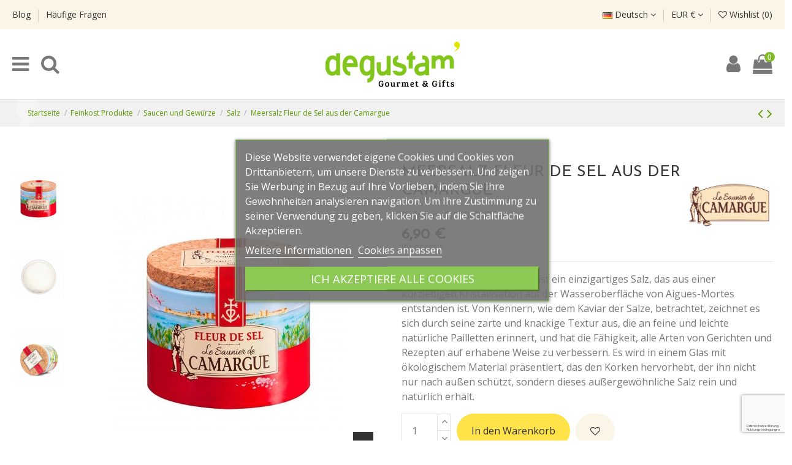

--- FILE ---
content_type: text/html; charset=utf-8
request_url: https://degustam.com/de/salz/117-meersalz-fleur-de-sel-aus-der-camargue.html
body_size: 26950
content:
<!doctype html>
<html lang="de">

<head>
    
        
  <meta charset="utf-8">


  <meta http-equiv="x-ua-compatible" content="ie=edge">



    <link rel="canonical" href="https://degustam.com/de/salz/117-meersalz-fleur-de-sel-aus-der-camargue.html">

  <title>Gourmet Salz | DEGUSTAM</title>
  <meta name="description" content="Gourmet Salz und zum besten Preis im Degustam, Online Gourmet Laden mit Lieferung in Deutschland, Österreich, Schweiz ... in 72 Std.">
  <meta name="keywords" content="">
    
    

  
          <link rel="alternate" href="https://degustam.com/es/sales/117-flor-de-sal-de-la-camargue.html" hreflang="es">
          <link rel="alternate" href="https://degustam.com/de/salz/117-meersalz-fleur-de-sel-aus-der-camargue.html" hreflang="de-de">
      



    <meta property="og:type" content="product">
    <meta property="og:url" content="https://degustam.com/de/salz/117-meersalz-fleur-de-sel-aus-der-camargue.html">
    <meta property="og:title" content="Gourmet Salz | DEGUSTAM">
    <meta property="og:site_name" content="Degustam">
    <meta property="og:description" content="Gourmet Salz und zum besten Preis im Degustam, Online Gourmet Laden mit Lieferung in Deutschland, Österreich, Schweiz ... in 72 Std.">
    <meta property="og:image" content="https://degustam.com/5127-thickbox_default/meersalz-fleur-de-sel-aus-der-camargue.jpg">
    <meta property="og:image:width" content="1500">
    <meta property="og:image:height" content="1500">





      <meta name="viewport" content="initial-scale=1,user-scalable=no,maximum-scale=1,width=device-width">
  




  <link rel="icon" type="image/vnd.microsoft.icon" href="/img/favicon.ico?1595240373">
  <link rel="shortcut icon" type="image/x-icon" href="/img/favicon.ico?1595240373">
    


      <link href="https://fonts.googleapis.com/css2?family=Open+Sans" rel="stylesheet">
        <link href="https://fonts.googleapis.com/css2?family=Josefin+Sans" rel="stylesheet">
  



<script type="application/ld+json">

{
"@context": "https://schema.org",
"@type": "Organization",
"url": "https://degustam.com/",
"name": "Degustam",
"logo": "/img/degustamcom-logo-1592229141.jpg",
"@id": "#store-organization"
}

</script>




    <link rel="stylesheet" href="https://degustam.com/themes/warehousechild/assets/cache/theme-d6986e5082.css" type="text/css" media="all">




  

  <script type="text/javascript">
        var AdvancedEmailGuardData = {"meta":{"isGDPREnabled":true,"isLegacyOPCEnabled":false,"isLegacyMAModuleEnabled":false,"validationError":null},"settings":{"recaptcha":{"type":"v3","key":"6LdDDLcpAAAAAAp043hHYV3ufMWiOOizv5C9QQdf","forms":{"contact_us":{"size":"normal","align":"offset","offset":3},"register":{"size":"normal","align":"center","offset":1},"reset_password":{"size":"normal","align":"center","offset":1},"quick_order":{"size":"normal","align":"center","offset":1},"newsletter":{"size":"normal","align":"left","offset":1},"write_review":{"size":"normal","align":"left","offset":1},"notify_when_in_stock":{"size":"normal","align":"left","offset":1},"send_to_friend":{"size":"normal","align":"left","offset":1}},"language":"shop","theme":"light","position":"bottomright","hidden":false,"deferred":false}},"context":{"ps":{"v17":true,"v17pc":true,"v17ch":false,"v16":false,"v161":false,"v15":false},"languageCode":"de","pageName":"product"},"trans":{"genericError":"Es ist ein Fehler aufgetreten, bitte versuchen Sie es erneut."}};
        var elementorFrontendConfig = {"isEditMode":"","stretchedSectionContainer":"","is_rtl":""};
        var iqitTheme = {"rm_sticky":"0","rm_breakpoint":0,"op_preloader":"0","cart_style":"floating","cart_confirmation":"modal","h_layout":"2","f_fixed":"","f_layout":"1","h_absolute":"0","h_sticky":"header","hw_width":"inherit","h_search_type":"full","pl_lazyload":true,"pl_infinity":true,"pl_rollover":true,"pl_crsl_autoplay":false,"pl_slider_ld":4,"pl_slider_d":4,"pl_slider_t":3,"pl_slider_p":2,"pp_thumbs":"leftd","pp_zoom":"inner","pp_tabs":"section"};
        var iqitcountdown_days = "d.";
        var iqitfdc_from = 100;
        var iqitmegamenu = {"sticky":"false","containerSelector":"#wrapper > .container"};
        var iqitwishlist = {"nbProducts":0};
        var lgcookieslaw_block = false;
        var lgcookieslaw_cookie_name = "__lglaw";
        var lgcookieslaw_position = "3";
        var lgcookieslaw_reload = false;
        var lgcookieslaw_session_time = "31536000";
        var prestashop = {"cart":{"products":[],"totals":{"total":{"type":"total","label":"Gesamt","amount":0,"value":"0,00\u00a0\u20ac"},"total_including_tax":{"type":"total","label":"Gesamt (inkl. MwSt.)","amount":0,"value":"0,00\u00a0\u20ac"},"total_excluding_tax":{"type":"total","label":"Gesamtpreis o. MwSt.","amount":0,"value":"0,00\u00a0\u20ac"}},"subtotals":{"products":{"type":"products","label":"Zwischensumme","amount":0,"value":"0,00\u00a0\u20ac"},"discounts":null,"shipping":{"type":"shipping","label":"Versand","amount":0,"value":"kostenlos"},"tax":null},"products_count":0,"summary_string":"0 Artikel","vouchers":{"allowed":1,"added":[]},"discounts":[{"id_cart_rule":"35","id_customer":"0","date_from":"2025-10-23 15:00:00","date_to":"2055-11-23 15:00:00","description":"","quantity":"9985","quantity_per_user":"9999","priority":"1","partial_use":"0","code":"","minimum_amount":"0.00","minimum_amount_tax":"0","minimum_amount_currency":"1","minimum_amount_shipping":"0","country_restriction":"0","carrier_restriction":"0","group_restriction":"0","cart_rule_restriction":"0","product_restriction":"1","shop_restriction":"0","free_shipping":"1","reduction_percent":"0.00","reduction_amount":"0.00","reduction_tax":"0","reduction_currency":"1","reduction_product":"0","reduction_exclude_special":"1","gift_product":"0","gift_product_attribute":"0","highlight":"1","active":"1","date_add":"2025-10-23 15:21:50","date_upd":"2025-12-23 06:28:45","id_lang":"5","name":"Portes Gratis!","quantity_for_user":9999}],"minimalPurchase":15,"minimalPurchaseRequired":"Mindestbestellwert f\u00fcr diese Bestellung ist 15,00\u00a0\u20ac (zzgl. MwSt.). Aktuell betr\u00e4gt er nur 0,00\u00a0\u20ac (zzgl. MwSt.)."},"currency":{"name":"Euro","iso_code":"EUR","iso_code_num":"978","sign":"\u20ac"},"customer":{"lastname":null,"firstname":null,"email":null,"birthday":null,"newsletter":null,"newsletter_date_add":null,"optin":null,"website":null,"company":null,"siret":null,"ape":null,"is_logged":false,"gender":{"type":null,"name":null},"addresses":[]},"language":{"name":"Deutsch (German)","iso_code":"de","locale":"de-DE","language_code":"de-de","is_rtl":"0","date_format_lite":"d.m.Y","date_format_full":"d.m.Y H:i:s","id":5},"page":{"title":"","canonical":null,"meta":{"title":"Gourmet Salz | DEGUSTAM","description":"Gourmet Salz und zum besten Preis im Degustam, Online Gourmet Laden mit Lieferung in Deutschland, \u00d6sterreich, Schweiz ... in 72 Std.","keywords":"","robots":"index"},"page_name":"product","body_classes":{"lang-de":true,"lang-rtl":false,"country-ES":true,"currency-EUR":true,"layout-full-width":true,"page-product":true,"tax-display-enabled":true,"product-id-117":true,"product-Meersalz Fleur de Sel aus der Camargue":true,"product-id-category-30":true,"product-id-manufacturer-39":true,"product-id-supplier-0":true,"product-available-for-order":true},"admin_notifications":[]},"shop":{"name":"Degustam","logo":"\/img\/degustamcom-logo-1592229141.jpg","stores_icon":"\/img\/logo_stores.png","favicon":"\/img\/favicon.ico"},"urls":{"base_url":"https:\/\/degustam.com\/","current_url":"https:\/\/degustam.com\/de\/salz\/117-meersalz-fleur-de-sel-aus-der-camargue.html","shop_domain_url":"https:\/\/degustam.com","img_ps_url":"https:\/\/degustam.com\/img\/","img_cat_url":"https:\/\/degustam.com\/img\/c\/","img_lang_url":"https:\/\/degustam.com\/img\/l\/","img_prod_url":"https:\/\/degustam.com\/img\/p\/","img_manu_url":"https:\/\/degustam.com\/img\/m\/","img_sup_url":"https:\/\/degustam.com\/img\/su\/","img_ship_url":"https:\/\/degustam.com\/img\/s\/","img_store_url":"https:\/\/degustam.com\/img\/st\/","img_col_url":"https:\/\/degustam.com\/img\/co\/","img_url":"https:\/\/degustam.com\/themes\/warehousechild\/assets\/img\/","css_url":"https:\/\/degustam.com\/themes\/warehousechild\/assets\/css\/","js_url":"https:\/\/degustam.com\/themes\/warehousechild\/assets\/js\/","pic_url":"https:\/\/degustam.com\/upload\/","pages":{"address":"https:\/\/degustam.com\/de\/adresse","addresses":"https:\/\/degustam.com\/de\/adressen","authentication":"https:\/\/degustam.com\/de\/anmeldung","cart":"https:\/\/degustam.com\/de\/warenkorb","category":"https:\/\/degustam.com\/de\/index.php?controller=category","cms":"https:\/\/degustam.com\/de\/index.php?controller=cms","contact":"https:\/\/degustam.com\/de\/kontakt","discount":"https:\/\/degustam.com\/de\/Rabatt","guest_tracking":"https:\/\/degustam.com\/de\/auftragsverfolgung-gast","history":"https:\/\/degustam.com\/de\/bestellungsverlauf","identity":"https:\/\/degustam.com\/de\/profil","index":"https:\/\/degustam.com\/de\/","my_account":"https:\/\/degustam.com\/de\/mein-Konto","order_confirmation":"https:\/\/degustam.com\/de\/bestellbestatigung","order_detail":"https:\/\/degustam.com\/de\/index.php?controller=order-detail","order_follow":"https:\/\/degustam.com\/de\/bestellverfolgung","order":"https:\/\/degustam.com\/de\/Bestellung","order_return":"https:\/\/degustam.com\/de\/index.php?controller=order-return","order_slip":"https:\/\/degustam.com\/de\/bestellschein","pagenotfound":"https:\/\/degustam.com\/de\/seite-nicht-gefunden","password":"https:\/\/degustam.com\/de\/passwort-zuruecksetzen","pdf_invoice":"https:\/\/degustam.com\/de\/index.php?controller=pdf-invoice","pdf_order_return":"https:\/\/degustam.com\/de\/index.php?controller=pdf-order-return","pdf_order_slip":"https:\/\/degustam.com\/de\/index.php?controller=pdf-order-slip","prices_drop":"https:\/\/degustam.com\/de\/angebote","product":"https:\/\/degustam.com\/de\/index.php?controller=product","search":"https:\/\/degustam.com\/de\/suche","sitemap":"https:\/\/degustam.com\/de\/Sitemap","stores":"https:\/\/degustam.com\/de\/shops","supplier":"https:\/\/degustam.com\/de\/lieferant","register":"https:\/\/degustam.com\/de\/anmeldung?create_account=1","order_login":"https:\/\/degustam.com\/de\/Bestellung?login=1"},"alternative_langs":{"es":"https:\/\/degustam.com\/es\/sales\/117-flor-de-sal-de-la-camargue.html","de-de":"https:\/\/degustam.com\/de\/salz\/117-meersalz-fleur-de-sel-aus-der-camargue.html"},"theme_assets":"\/themes\/warehousechild\/assets\/","actions":{"logout":"https:\/\/degustam.com\/de\/?mylogout="},"no_picture_image":{"bySize":{"cart_default":{"url":"https:\/\/degustam.com\/img\/p\/de-default-cart_default.jpg","width":125,"height":162},"small_default":{"url":"https:\/\/degustam.com\/img\/p\/de-default-small_default.jpg","width":145,"height":190},"home_default":{"url":"https:\/\/degustam.com\/img\/p\/de-default-home_default.jpg","width":236,"height":305},"large_default":{"url":"https:\/\/degustam.com\/img\/p\/de-default-large_default.jpg","width":381,"height":492},"medium_default":{"url":"https:\/\/degustam.com\/img\/p\/de-default-medium_default.jpg","width":452,"height":584},"thickbox_default":{"url":"https:\/\/degustam.com\/img\/p\/de-default-thickbox_default.jpg","width":1500,"height":1500}},"small":{"url":"https:\/\/degustam.com\/img\/p\/de-default-cart_default.jpg","width":125,"height":162},"medium":{"url":"https:\/\/degustam.com\/img\/p\/de-default-large_default.jpg","width":381,"height":492},"large":{"url":"https:\/\/degustam.com\/img\/p\/de-default-thickbox_default.jpg","width":1500,"height":1500},"legend":""}},"configuration":{"display_taxes_label":true,"display_prices_tax_incl":true,"is_catalog":false,"show_prices":true,"opt_in":{"partner":false},"quantity_discount":{"type":"discount","label":"Rabatt"},"voucher_enabled":1,"return_enabled":0},"field_required":[],"breadcrumb":{"links":[{"title":"Startseite","url":"https:\/\/degustam.com\/de\/"},{"title":"Feinkost Produkte","url":"https:\/\/degustam.com\/de\/6-feinkost-produkte"},{"title":"Saucen und Gew\u00fcrze","url":"https:\/\/degustam.com\/de\/12-saucen-und-gewurze"},{"title":"Salz","url":"https:\/\/degustam.com\/de\/30-salz"},{"title":"Meersalz Fleur de Sel aus der Camargue","url":"https:\/\/degustam.com\/de\/salz\/117-meersalz-fleur-de-sel-aus-der-camargue.html"}],"count":5},"link":{"protocol_link":"https:\/\/","protocol_content":"https:\/\/"},"time":1768930694,"static_token":"579dec299ccafb38b0fbfd025bb70f4f","token":"b44395094ebcfec72d6ca1f6b2cc8b0f"};
        var psemailsubscription_subscription = "https:\/\/degustam.com\/de\/module\/ps_emailsubscription\/subscription";
      </script>



  <!-- emarketing start -->










<!-- emarketing end -->
			<script type="text/javascript">
				(window.gaDevIds=window.gaDevIds||[]).push('d6YPbH');
				(function(i,s,o,g,r,a,m){i['GoogleAnalyticsObject']=r;i[r]=i[r]||function(){
				(i[r].q=i[r].q||[]).push(arguments)},i[r].l=1*new Date();a=s.createElement(o),
				m=s.getElementsByTagName(o)[0];a.async=1;a.src=g;m.parentNode.insertBefore(a,m)
				})(window,document,'script','//www.google-analytics.com/analytics.js','ga');
				ga('create', 'UA-33037401-1', 'auto');
				ga('require', 'ec');</script>
<script>

(function(w,d,s,l,i){w[l]=w[l]||[];w[l].push({'gtm.start':
new Date().getTime(),event:'gtm.js'});var f=d.getElementsByTagName(s)[0],
j=d.createElement(s),dl=l!='dataLayer'?'&l='+l:'';j.async=true;j.src=
'https://www.googletagmanager.com/gtm.js?id='+i+dl;f.parentNode.insertBefore(j,f);
})(window,document,'script','dataLayer','GTM-TKLJP5NZ'); //'GTM-NFGTVS8'

</script>
<script async src="https://www.googletagmanager.com/gtag/js?id=G-5WQ60Z6VHW"></script>
<script>

  window.dataLayer = window.dataLayer || [];
  function gtag(){dataLayer.push(arguments);}
  gtag('js', new Date());

  gtag('config', 'G-5WQ60Z6VHW');

</script>



    
            <meta property="product:pretax_price:amount" content="6.272727">
        <meta property="product:pretax_price:currency" content="EUR">
        <meta property="product:price:amount" content="6.9">
        <meta property="product:price:currency" content="EUR">
                <meta property="product:weight:value" content="0.275000">
        <meta property="product:weight:units" content="kg">
    
    

    </head>

<body id="product" class="lang-de country-es currency-eur layout-full-width page-product tax-display-enabled product-id-117 product-meersalz-fleur-de-sel-aus-der-camargue product-id-category-30 product-id-manufacturer-39 product-id-supplier-0 product-available-for-order body-desktop-header-style-w-2">


    <noscript>
<iframe src="https://www.googletagmanager.com/ns.html?id=GTM-TKLJP5NZ"
height="0" width="0" style="display:none;visibility:hidden">
</iframe>
</noscript>
<!-- End Google Tag Manager (noscript) -->


<main id="main-page-content"  >
    
            

    <header id="header" class="desktop-header-style-w-2">
        
            
  <div class="header-banner">
    
  </div>




            <nav class="header-nav">
        <div class="container">
    
        <div class="row justify-content-between">
            <div class="col col-auto col-md left-nav">
                                            <div class="block-iqitlinksmanager block-iqitlinksmanager-2 block-links-inline d-inline-block">
            <ul>
                                                            <li>
                            <a
                                    href="/de/blog"
                                                                >
                                Blog
                            </a>
                        </li>
                                                                                <li>
                            <a
                                    href="/de/content/8-preguntas-frecuentes-faqs"
                                                                >
                                Häufige Fragen
                            </a>
                        </li>
                                                </ul>
        </div>
    
            </div>
            <div class="col col-12 col-xl-6 col-lg-6 col-sm-12 col-md-12 center-nav text-center adv1 order-xl-1 order-lg-1 order-2 order-md-2 order-sm-2">
                
				<!-- orce banner theme editor  -->
				                <div class="header-custom-html">
                   <h2></h2>
                </div>
	            				<!-- fin orce banner theme editor -->
				
				
				
            </div>
            <div class="col col-auto col-md right-nav text-right order-xl-2 order-lg-2 order-1 order-md-1 order-sm-1">
                

<div id="language_selector" class="d-inline-block">
    <div class="language-selector-wrapper d-inline-block">
        <div class="language-selector dropdown js-dropdown">
            <a class="expand-more" data-toggle="dropdown" data-iso-code="de"><img src="https://degustam.com/img/l/5.jpg" alt="Deutsch" class="img-fluid lang-flag" /> Deutsch <i class="fa fa-angle-down" aria-hidden="true"></i></a>
            <div class="dropdown-menu">
                <ul>
                                            <li >
                            <a href="https://degustam.com/es/sales/117-flor-de-sal-de-la-camargue.html" rel="alternate" hreflang="es"
                               class="dropdown-item"><img src="https://degustam.com/img/l/1.jpg" alt="Español" class="img-fluid lang-flag"  data-iso-code="es"/> Español</a>
                        </li>
                                            <li  class="current" >
                            <a href="https://degustam.com/de/salz/117-meersalz-fleur-de-sel-aus-der-camargue.html" rel="alternate" hreflang="de"
                               class="dropdown-item"><img src="https://degustam.com/img/l/5.jpg" alt="Deutsch" class="img-fluid lang-flag"  data-iso-code="de"/> Deutsch</a>
                        </li>
                                    </ul>
            </div>
        </div>
    </div>
</div>
<div id="currency_selector" class="d-inline-block">
    <div class="currency-selector dropdown js-dropdown d-inline-block">
        <a class="expand-more" data-toggle="dropdown">EUR € <i class="fa fa-angle-down" aria-hidden="true"></i></a>
        <div class="dropdown-menu">
            <ul>
                                    <li  class="current" >
                        <a title="Euro" rel="nofollow" href="https://degustam.com/de/salz/117-meersalz-fleur-de-sel-aus-der-camargue.html?SubmitCurrency=1&amp;id_currency=1"
                           class="dropdown-item">EUR €</a>
                    </li>
                            </ul>
        </div>
    </div>
</div>
<div class="d-inline-block">
    <a href="//degustam.com/de/module/iqitwishlist/view">
        <i class="fa fa-heart-o" aria-hidden="true"></i> Wishlist (<span
                id="iqitwishlist-nb"></span>)
    </a>
</div>

             </div>
        </div>

                        </div>
            </nav>
        



<div id="desktop-header" class="desktop-header-style-2">
            
<div class="header-top">
    <div id="desktop-header-container" class="container">
        <div class="row align-items-center">
                            <div class="col col-auto col-header-left">
                    <div id="desktop_logo">
                        <a href="https://degustam.com/">
                            <img class="logo img-fluid"
                                 src="/img/degustamcom-logo-1592229141.jpg"                                  alt="Degustam">
                        </a>
                    </div>
                    
                </div>
                <div class="col col-header-center">
                    
					<!-- orce banner theme editor 
					                        <div class="header-custom-html">
                            <h2></h2>
                        </div>
                    					-->
                    <!-- Block search module TOP -->

<!-- Block search module TOP -->
<div id="search_widget" class="search-widget" data-search-controller-url="//degustam.com/de/suche">
    <form method="get" action="//degustam.com/de/suche">
        <input type="hidden" name="controller" value="search">
        <div class="input-group">
            <input type="text" name="s" value="" data-all-text="Show all results"
                   placeholder="Search our catalog" class="form-control form-search-control" />
            <button type="submit" class="search-btn">
                <i class="fa fa-search"></i>
            </button>
        </div>
    </form>
</div>
<!-- /Block search module TOP -->

<!-- /Block search module TOP -->


                    
                </div>
                        <div class="col col-auto col-header-right">
                <div class="row no-gutters justify-content-end">
					
                                        <div class="col col-auto informacion"><p class="tel">Tel.933 684 831</p><p class="linea">haz tu pedido por WhatsApp</p></div>

                    
                                            <div id="header-user-btn" class="col col-auto header-btn-w header-user-btn-w">

    
        <a href="https://degustam.com/de/mein-Konto"

           title="Anmelden zu Ihrem Kundenbereich"

           rel="nofollow" class="header-btn header-user-btn">

            <i class="fa fa-user fa-fw icon" aria-hidden="true"></i>

            <span class="title">Anmelden</span>

        </a>

    
</div>

                                        

                    

                                            
                                                    <div id="ps-shoppingcart-wrapper" class="col col-auto">
    <div id="ps-shoppingcart"
         class="header-btn-w header-cart-btn-w ps-shoppingcart dropdown">
         <div id="blockcart" class="blockcart cart-preview"
         data-refresh-url="//degustam.com/de/module/ps_shoppingcart/ajax">
        <a id="cart-toogle" class="cart-toogle header-btn header-cart-btn" data-toggle="dropdown" data-display="static">
            <i class="fa fa-shopping-bag fa-fw icon" aria-hidden="true"><span class="cart-products-count-btn">0</span></i>
            <span class="info-wrapper">
            <span class="title">Warenkorb</span>
            <span class="cart-toggle-details">
            <span class="text-faded cart-separator"> / </span>
                            Empty
                        </span>
            </span>
        </a>
        <div id="_desktop_blockcart-content" class="dropdown-menu-custom dropdown-menu">
    <div id="blockcart-content" class="blockcart-content" >
        <div class="cart-title">
            <span class="modal-title">Your cart</span>
            <button type="button" id="js-cart-close" class="close">
                <span>×</span>
            </button>
            <hr>
        </div>
                    <span class="no-items">Es gibt keine Artikel mehr in Ihrem Warenkorb</span>
            </div>
</div> </div>




    </div>
</div>
                                                
                    					
					
					
					
					
					
                </div>
                
            </div>
            <div class="col-12">
                <div class="row">
                    
                </div>
            </div>
        </div>
    </div>
</div>
<div class="container iqit-megamenu-container">	<div id="iqitmegamenu-wrapper" class="iqitmegamenu-wrapper iqitmegamenu-all">
		<div class="container container-iqitmegamenu">
		<div id="iqitmegamenu-horizontal" class="iqitmegamenu  clearfix" role="navigation">

								
				<nav id="cbp-hrmenu" class="cbp-hrmenu cbp-horizontal cbp-hrsub-narrow">
					<ul>
												<li id="cbp-hrmenu-tab-2" class="cbp-hrmenu-tab cbp-hrmenu-tab-2  cbp-has-submeu">
	<a href="https://degustam.com/de/6-feinkost-produkte" class="nav-link" >

								<span class="cbp-tab-title">
								Feinkost Produkte <i class="fa fa-angle-down cbp-submenu-aindicator"></i></span>
														</a>
														<div class="cbp-hrsub col-12">
								<div class="cbp-hrsub-inner">
									<div class="container iqitmegamenu-submenu-container">
									
																																	




<div class="row menu_row menu-element  first_rows menu-element-id-1">
                

                                                




    <div class="col-5 cbp-menu-column cbp-menu-element menu-element-id-7 ">
        <div class="cbp-menu-column-inner">
                        
                
                
                                            <ul class="cbp-links cbp-valinks">
                                                                                                <li><a href="https://degustam.com/de/7-kase-und-wurstchen"
                                           >Käse und Würstchen</a>
                                    </li>
                                                                                                                                <li><a href="https://degustam.com/de/8-ganseleber-und-pasteten"
                                           >Gänseleber und Pasteten</a>
                                    </li>
                                                                                                                                <li><a href="https://degustam.com/de/10-konserven-und-vorspeisen"
                                           >Konserven und Vorspeisen</a>
                                    </li>
                                                                                                                                <li><a href="https://degustam.com/de/15-pralinen-und-sussigkeiten"
                                           >Pralinen und Süßigkeiten</a>
                                    </li>
                                                                                                                                <li><a href="https://degustam.com/de/229-kekse-und-marmeladen"
                                           >Kekse und Marmeladen</a>
                                    </li>
                                                                                                                                <li><a href="https://degustam.com/de/13-fertiggerichte"
                                           >Fertiggerichte</a>
                                    </li>
                                                                                                                                <li><a href="https://degustam.com/de/14-pasta-und-reis-und-hulsenfruchte"
                                           >Pasta und Reis und Hülsenfrüchte</a>
                                    </li>
                                                                                                                                <li><a href="https://degustam.com/de/11-ole-und-essige"
                                           >Öle und Essige</a>
                                    </li>
                                                                                                                                <li><a href="https://degustam.com/de/12-saucen-und-gewurze"
                                           >Saucen und Gewürze</a>
                                    </li>
                                                                                                                                <li><a href="https://degustam.com/de/16-tees-und-aufgusse"
                                           >Tees und Aufgüsse</a>
                                    </li>
                                                                                    </ul>
                    
                
            

            
            </div>    </div>
                                    




    <div class="col-6 cbp-menu-column cbp-menu-element menu-element-id-5 ">
        <div class="cbp-menu-column-inner">
                        
                
                
                    
                
            

            
            </div>    </div>
                            
                </div>
																					
																			</div>
								</div>
							</div>
													</li>
												<li id="cbp-hrmenu-tab-32" class="cbp-hrmenu-tab cbp-hrmenu-tab-32  cbp-has-submeu">
	<a href="/de/9-vinacoteca" class="nav-link" >

								<span class="cbp-tab-title">
								Wein <i class="fa fa-angle-down cbp-submenu-aindicator"></i></span>
														</a>
														<div class="cbp-hrsub col-12">
								<div class="cbp-hrsub-inner">
									<div class="container iqitmegamenu-submenu-container">
									
																																	




<div class="row menu_row menu-element  first_rows menu-element-id-1">
                

                                                




    <div class="col-5 cbp-menu-column cbp-menu-element menu-element-id-2 ">
        <div class="cbp-menu-column-inner">
                        
                
                
                                            <ul class="cbp-links cbp-valinks">
                                                                                                <li><a href="https://degustam.com/de/53-rotwein"
                                           >Rotwein</a>
                                    </li>
                                                                                                                                <li><a href="https://degustam.com/de/54-weisswein"
                                           >Weißwein</a>
                                    </li>
                                                                                                                                <li><a href="https://degustam.com/de/55-cava-und-champagner"
                                           >Cava und Champagner</a>
                                    </li>
                                                                                                                                <li><a href="https://degustam.com/de/56-spirituosen"
                                           >Spirituosen</a>
                                    </li>
                                                                                                                                <li><a href="https://degustam.com/de/57-zubehor"
                                           >Zubehör</a>
                                    </li>
                                                                                                                                <li><a href="https://degustam.com/de/58-ursprungsbezeichnung"
                                           >Ursprungsbezeichnung</a>
                                    </li>
                                                                                                                                <li><a href="https://degustam.com/de/59-geschenkbox"
                                           >Geschenkbox</a>
                                    </li>
                                                                                                                                <li><a href="https://degustam.com/de/230-variationen"
                                           >Variationen</a>
                                    </li>
                                                                                    </ul>
                    
                
            

            
            </div>    </div>
                                    




    <div class="col-6 cbp-menu-column cbp-menu-element menu-element-id-6 ">
        <div class="cbp-menu-column-inner">
                        
                
                
                    
                
            

            
            </div>    </div>
                            
                </div>
																					
																			</div>
								</div>
							</div>
													</li>
												<li id="cbp-hrmenu-tab-5" class="cbp-hrmenu-tab cbp-hrmenu-tab-5  cbp-has-submeu">
	<a href="https://degustam.com/de/69-feinkostgeschenke" class="nav-link" >

								<span class="cbp-tab-title">
								Feinkostgeschenke <i class="fa fa-angle-down cbp-submenu-aindicator"></i></span>
														</a>
														<div class="cbp-hrsub col-12">
								<div class="cbp-hrsub-inner">
									<div class="container iqitmegamenu-submenu-container">
									
																																	




<div class="row menu_row menu-element  first_rows menu-element-id-1">
                

                                                




    <div class="col-2 cbp-menu-column cbp-menu-element menu-element-id-5 ">
        <div class="cbp-menu-column-inner">
                        
                
                
                    
                                                    <div class="row cbp-categories-row">
                                                                                                            <div class="col-12">
                                            <div class="cbp-category-link-w"><a href="https://degustam.com/de/71-je-nach-anlass"
                                                                                class="cbp-column-title nav-link cbp-category-title">Je nach Anlass</a>
                                                                                                                                                    
    <ul class="cbp-links cbp-category-tree"><li ><div class="cbp-category-link-w"><a href="https://degustam.com/de/76-geburtstag">Geburtstag</a></div></li><li ><div class="cbp-category-link-w"><a href="https://degustam.com/de/74-hochzeit">Hochzeit</a></div></li><li ><div class="cbp-category-link-w"><a href="https://degustam.com/de/78-geburten">Geburten</a></div></li><li ><div class="cbp-category-link-w"><a href="https://degustam.com/de/72-personliche-dankbarkeit">Persönliche Dankbarkeit</a></div></li><li ><div class="cbp-category-link-w"><a href="https://degustam.com/de/137-muttertag">Muttertag</a></div></li><li ><div class="cbp-category-link-w"><a href="https://degustam.com/de/138-vatertag">Vatertag</a></div></li><li ><div class="cbp-category-link-w"><a href="https://degustam.com/de/77-pensionierung">Pensionierung</a></div></li><li ><div class="cbp-category-link-w"><a href="https://degustam.com/de/73-jahrestage">Jahrestage</a></div></li><li ><div class="cbp-category-link-w"><a href="https://degustam.com/de/227-geschenke-zur-goldenen-hochzeit">Geschenke zur Goldenen Hochzeit</a></div></li></ul>

                                                                                            </div>
                                        </div>
                                                                                                </div>
                                            
                
            

            
            </div>    </div>
                                    




    <div class="col-2 cbp-menu-column cbp-menu-element menu-element-id-14 ">
        <div class="cbp-menu-column-inner">
                        
                
                
                    
                                                    <div class="row cbp-categories-row">
                                                                                                            <div class="col-12">
                                            <div class="cbp-category-link-w"><a href="https://degustam.com/de/221-precio"
                                                                                class="cbp-column-title nav-link cbp-category-title">Precio</a>
                                                                                                                                                    
    <ul class="cbp-links cbp-category-tree"><li ><div class="cbp-category-link-w"><a href="https://degustam.com/de/222-weniger-als-50">Weniger als 50€</a></div></li><li ><div class="cbp-category-link-w"><a href="https://degustam.com/de/223-zwischen-50-und-100">Zwischen 50€ und 100€</a></div></li><li ><div class="cbp-category-link-w"><a href="https://degustam.com/de/224-zwischen-100-und-200">Zwischen 100 und 200€</a></div></li><li ><div class="cbp-category-link-w"><a href="https://degustam.com/de/225-mehr-als-200">Mehr als 200€</a></div></li><li ><div class="cbp-category-link-w"><a href="https://degustam.com/de/253-alles-ansehen">ALLES ANSEHEN</a></div></li></ul>

                                                                                            </div>
                                        </div>
                                                                                                </div>
                                            
                
            

            
            </div>    </div>
                                    




    <div class="col-2 cbp-menu-column cbp-menu-element menu-element-id-10 ">
        <div class="cbp-menu-column-inner">
                        
                
                
                    
                                                    <div class="row cbp-categories-row">
                                                                                                            <div class="col-12">
                                            <div class="cbp-category-link-w"><a href="https://degustam.com/de/114-entsprechend-der-beziehung"
                                                                                class="cbp-column-title nav-link cbp-category-title">Entsprechend der Beziehung</a>
                                                                                                                                                    
    <ul class="cbp-links cbp-category-tree"><li ><div class="cbp-category-link-w"><a href="https://degustam.com/de/115-freundin">Freundin</a></div></li><li ><div class="cbp-category-link-w"><a href="https://degustam.com/de/116-freunde">Freunde</a></div></li><li ><div class="cbp-category-link-w"><a href="https://degustam.com/de/117-mutter">Mütter</a></div></li><li ><div class="cbp-category-link-w"><a href="https://degustam.com/de/118-vaters">Vaters</a></div></li><li ><div class="cbp-category-link-w"><a href="https://degustam.com/de/119-brautigam">Bräutigam</a></div></li><li ><div class="cbp-category-link-w"><a href="https://degustam.com/de/120-braute">Bräute</a></div></li><li ><div class="cbp-category-link-w"><a href="https://degustam.com/de/121-grossmutter">Großmütter</a></div></li><li ><div class="cbp-category-link-w"><a href="https://degustam.com/de/122-grossvater">Großvater</a></div></li></ul>

                                                                                            </div>
                                        </div>
                                                                                                </div>
                                            
                
            

            
            </div>    </div>
                                    




    <div class="col-2 cbp-menu-column cbp-menu-element menu-element-id-4 ">
        <div class="cbp-menu-column-inner">
                        
                
                
                    
                                                    <div class="row cbp-categories-row">
                                                                                                            <div class="col-12">
                                            <div class="cbp-category-link-w"><a href="https://degustam.com/de/105-berufe"
                                                                                class="cbp-column-title nav-link cbp-category-title">BERUFE</a>
                                                                                                                                                    
    <ul class="cbp-links cbp-category-tree"><li ><div class="cbp-category-link-w"><a href="https://degustam.com/de/106-anwalte">Anwälte</a></div></li><li ><div class="cbp-category-link-w"><a href="https://degustam.com/de/111-krankenschwestern">Krankenschwestern</a></div></li><li ><div class="cbp-category-link-w"><a href="https://degustam.com/de/112-arzte">Ärzte</a></div></li><li ><div class="cbp-category-link-w"><a href="https://degustam.com/de/113-lehrer">Lehrer</a></div></li><li ><div class="cbp-category-link-w"><a href="https://degustam.com/de/107-administrativen">Administrativen</a></div></li></ul>

                                                                                            </div>
                                        </div>
                                                                                                </div>
                                            
                
            

            
            </div>    </div>
                                    




    <div class="col-3 cbp-menu-column cbp-menu-element menu-element-id-16 ">
        <div class="cbp-menu-column-inner">
                        
                
                
                    
                
            

            
            </div>    </div>
                            
                </div>
																							




<div class="row menu_row menu-element  first_rows menu-element-id-17">
                

            
                </div>
																					
																			</div>
								</div>
							</div>
													</li>
												<li id="cbp-hrmenu-tab-47" class="cbp-hrmenu-tab cbp-hrmenu-tab-47 ">
	<a href="https://degustam.com/de/256-new-in-" class="nav-link" >

								<span class="cbp-tab-title"> <i class="icon fa fa-bullhorn cbp-mainlink-icon"></i>
								OFERTAS</span>
														</a>
													</li>
												<li id="cbp-hrmenu-tab-28" class="cbp-hrmenu-tab cbp-hrmenu-tab-28  cbp-has-submeu">
	<a href="" class="nav-link" >

								<span class="cbp-tab-title">
								Geschenke für Firmen <i class="fa fa-angle-down cbp-submenu-aindicator"></i></span>
														</a>
														<div class="cbp-hrsub col-12">
								<div class="cbp-hrsub-inner">
									<div class="container iqitmegamenu-submenu-container">
									
																																	




<div class="row menu_row menu-element  first_rows menu-element-id-1">
                

                                                




    <div class="col-3 cbp-menu-column cbp-menu-element menu-element-id-9 ">
        <div class="cbp-menu-column-inner">
                        
                
                
                    
                                                    <div class="row cbp-categories-row">
                                                                                                            <div class="col-12">
                                            <div class="cbp-category-link-w"><a href="https://degustam.com/de/59-geschenkbox"
                                                                                class="cbp-column-title nav-link cbp-category-title">Geschenkbox</a>
                                                                                                                                            </div>
                                        </div>
                                                                                                                                                <div class="col-12">
                                            <div class="cbp-category-link-w"><a href="https://degustam.com/de/157-feinschmecker-details"
                                                                                class="cbp-column-title nav-link cbp-category-title">Feinschmecker Details</a>
                                                                                                                                            </div>
                                        </div>
                                                                                                </div>
                                            
                
            

            
            </div>    </div>
                                    




    <div class="col-3 cbp-menu-column cbp-menu-element menu-element-id-8 ">
        <div class="cbp-menu-column-inner">
                        
                
                
                    
                                                    <div class="row cbp-categories-row">
                                                                                                            <div class="col-12">
                                            <div class="cbp-category-link-w"><a href="https://degustam.com/de/218-ocasiones"
                                                                                class="cbp-column-title nav-link cbp-category-title">Ocasiones</a>
                                                                                                                                                    
    <ul class="cbp-links cbp-category-tree"><li ><div class="cbp-category-link-w"><a href="https://degustam.com/de/152-dankbarkeit">Dankbarkeit</a></div></li><li ><div class="cbp-category-link-w"><a href="https://degustam.com/de/195-willkommen">Willkommen</a></div></li><li ><div class="cbp-category-link-w"><a href="https://degustam.com/de/155-feier-im-buro">Feier im Büro</a></div></li><li ><div class="cbp-category-link-w"><a href="https://degustam.com/de/197-online-konferenzen">Online Konferenzen</a></div></li><li ><div class="cbp-category-link-w"><a href="https://degustam.com/de/198-talentbindung">Talentbindung</a></div></li><li ><div class="cbp-category-link-w"><a href="https://degustam.com/de/196-ruhestand">Ruhestand</a></div></li><li ><div class="cbp-category-link-w"><a href="https://degustam.com/de/228-geschenke-der-geburt">Geschenke der Geburt</a></div></li></ul>

                                                                                            </div>
                                        </div>
                                                                                                </div>
                                            
                
            

            
            </div>    </div>
                                    




    <div class="col-3 cbp-menu-column cbp-menu-element menu-element-id-3 ">
        <div class="cbp-menu-column-inner">
                        
                
                
                    
                                                    <div class="row cbp-categories-row">
                                                                                                            <div class="col-12">
                                            <div class="cbp-category-link-w"><a href="https://degustam.com/de/219-destinatarios"
                                                                                class="cbp-column-title nav-link cbp-category-title">Destinatarios</a>
                                                                                                                                                    
    <ul class="cbp-links cbp-category-tree"><li ><div class="cbp-category-link-w"><a href="https://degustam.com/de/153-kunden-und-partner">Kunden und Partner</a></div></li><li ><div class="cbp-category-link-w"><a href="https://degustam.com/de/154-fuhrungskrafte">Führungskräfte</a></div></li><li ><div class="cbp-category-link-w"><a href="https://degustam.com/de/157-feinschmecker-details">Feinschmecker Details</a></div></li></ul>

                                                                                            </div>
                                        </div>
                                                                                                </div>
                                            
                
            

            
            </div>    </div>
                                    




    <div class="col-3 cbp-menu-column cbp-menu-element menu-element-id-6 ">
        <div class="cbp-menu-column-inner">
                        
                
                
                    
                                                    <div class="row cbp-categories-row">
                                                                                                            <div class="col-12">
                                            <div class="cbp-category-link-w"><a href="https://degustam.com/de/105-berufe"
                                                                                class="cbp-column-title nav-link cbp-category-title">BERUFE</a>
                                                                                                                                                    
    <ul class="cbp-links cbp-category-tree"><li ><div class="cbp-category-link-w"><a href="https://degustam.com/de/106-anwalte">Anwälte</a></div></li><li ><div class="cbp-category-link-w"><a href="https://degustam.com/de/111-krankenschwestern">Krankenschwestern</a></div></li><li ><div class="cbp-category-link-w"><a href="https://degustam.com/de/112-arzte">Ärzte</a></div></li><li ><div class="cbp-category-link-w"><a href="https://degustam.com/de/113-lehrer">Lehrer</a></div></li><li ><div class="cbp-category-link-w"><a href="https://degustam.com/de/107-administrativen">Administrativen</a></div></li></ul>

                                                                                            </div>
                                        </div>
                                                                                                </div>
                                            
                
            

            
            </div>    </div>
                                    




    <div class="col-8 cbp-menu-column cbp-menu-element menu-element-id-10 ">
        <div class="cbp-menu-column-inner">
                        
                
                
                    
                
            

            
            </div>    </div>
                            
                </div>
																					
																			</div>
								</div>
							</div>
													</li>
												<li id="cbp-hrmenu-tab-38" class="cbp-hrmenu-tab cbp-hrmenu-tab-38 ">
	<a href="" class="nav-link" >

								<span class="cbp-tab-title"> <i class="icon fa fa-gift cbp-mainlink-icon"></i>
								Erstellen Sie Ihr Geschenk</span>
														</a>
													</li>
												<li id="cbp-hrmenu-tab-46" class="cbp-hrmenu-tab cbp-hrmenu-tab-46 ">
	<a href="https://degustam.com/de/" class="nav-link" >

								<span class="cbp-tab-title">
								HORECCA</span>
														</a>
													</li>
												<li id="cbp-hrmenu-tab-8" class="cbp-hrmenu-tab cbp-hrmenu-tab-8 ">
	<a href="https://degustam.com/de/brands" class="nav-link" >

								<span class="cbp-tab-title">
								Marke</span>
														</a>
													</li>
											</ul>
				</nav>
		</div>
		</div>
		<div id="sticky-cart-wrapper"></div>
	</div>

<div id="_desktop_iqitmegamenu-mobile">
	<ul id="iqitmegamenu-mobile">
		



	
	<li><span class="mm-expand"><i class="fa fa-angle-down expand-icon" aria-hidden="true"></i><i class="fa fa-angle-up close-icon" aria-hidden="true"></i></span><a href="https://degustam.com/de/6-feinkost-produkte">Feinkost Produkte</a>
	<ul><li><a href="https://degustam.com/de/7-kase-und-wurstchen">Käse und Würstchen</a></li><li><span class="mm-expand"><i class="fa fa-angle-down expand-icon" aria-hidden="true"></i><i class="fa fa-angle-up close-icon" aria-hidden="true"></i></span><a href="https://degustam.com/de/8-ganseleber-und-pasteten">Gänseleber und Pasteten</a>
	<ul><li><a href="https://degustam.com/de/20-ganseleber">Gänseleber</a></li><li><a href="https://degustam.com/de/21-pasteten">Pasteten</a></li></ul></li><li><span class="mm-expand"><i class="fa fa-angle-down expand-icon" aria-hidden="true"></i><i class="fa fa-angle-up close-icon" aria-hidden="true"></i></span><a href="https://degustam.com/de/10-konserven-und-vorspeisen">Konserven und Vorspeisen</a>
	<ul><li><a href="https://degustam.com/de/22-vorspeisen">Vorspeisen</a></li><li><a href="https://degustam.com/de/23-konserven-aus-der-huerta">Konserven aus der Huerta</a></li><li><a href="https://degustam.com/de/24-konservenmeer">Konservenmeer</a></li></ul></li><li><span class="mm-expand"><i class="fa fa-angle-down expand-icon" aria-hidden="true"></i><i class="fa fa-angle-up close-icon" aria-hidden="true"></i></span><a href="https://degustam.com/de/15-pralinen-und-sussigkeiten">Pralinen und Süßigkeiten</a>
	<ul><li><a href="https://degustam.com/de/35-pralinen-und-bonbons">Pralinen und Bonbons</a></li><li><a href="https://degustam.com/de/36-sussigkeiten-und-launen">Süßigkeiten und Launen</a></li><li><a href="https://degustam.com/de/37-kekse-und-sussigkeiten">Kekse und Süßigkeiten</a></li><li><a href="https://degustam.com/de/38-marmeladen">Marmeladen</a></li><li><a href="https://degustam.com/de/39-geschenkideen">Geschenkideen</a></li></ul></li><li><a href="https://degustam.com/de/229-kekse-und-marmeladen">Kekse und Marmeladen</a></li><li><span class="mm-expand"><i class="fa fa-angle-down expand-icon" aria-hidden="true"></i><i class="fa fa-angle-up close-icon" aria-hidden="true"></i></span><a href="https://degustam.com/de/13-fertiggerichte">Fertiggerichte</a>
	<ul><li><a href="https://degustam.com/de/31-gourmet-erlebnisse-geschmack">Gourmet-Erlebnisse Geschmack</a></li><li><a href="https://degustam.com/de/32-vorspeisen">Vorspeisen</a></li><li><a href="https://degustam.com/de/33-erste-kurse">Erste Kurse</a></li><li><a href="https://degustam.com/de/34-zweite-gange">Zweite Gänge</a></li></ul></li><li><span class="mm-expand"><i class="fa fa-angle-down expand-icon" aria-hidden="true"></i><i class="fa fa-angle-up close-icon" aria-hidden="true"></i></span><a href="https://degustam.com/de/14-pasta-und-reis-und-hulsenfruchte">Pasta und Reis und Hülsenfrüchte</a>
	<ul><li><a href="https://degustam.com/de/161-reis">Reis</a></li><li><a href="https://degustam.com/de/162-pasta">Pasta</a></li></ul></li><li><span class="mm-expand"><i class="fa fa-angle-down expand-icon" aria-hidden="true"></i><i class="fa fa-angle-up close-icon" aria-hidden="true"></i></span><a href="https://degustam.com/de/11-ole-und-essige">Öle und Essige</a>
	<ul><li><a href="https://degustam.com/de/25-ole">Öle</a></li><li><a href="https://degustam.com/de/26-essige">Essige</a></li></ul></li><li><span class="mm-expand"><i class="fa fa-angle-down expand-icon" aria-hidden="true"></i><i class="fa fa-angle-up close-icon" aria-hidden="true"></i></span><a href="https://degustam.com/de/12-saucen-und-gewurze">Saucen und Gewürze</a>
	<ul><li><a href="https://degustam.com/de/27-gewurze">Gewürze</a></li><li><a href="https://degustam.com/de/28-saucen">Saucen</a></li><li><a href="https://degustam.com/de/29-gewurze">Gewürze</a></li><li><a href="https://degustam.com/de/30-salz">Salz</a></li></ul></li><li><span class="mm-expand"><i class="fa fa-angle-down expand-icon" aria-hidden="true"></i><i class="fa fa-angle-up close-icon" aria-hidden="true"></i></span><a href="https://degustam.com/de/16-tees-und-aufgusse">Tees und Aufgüsse</a>
	<ul><li><a href="https://degustam.com/de/40-schwarzer-tee">Schwarzer Tee</a></li><li><a href="https://degustam.com/de/41-gruner-tee">Grüner Tee</a></li><li><a href="https://degustam.com/de/42-wellness-tees">Wellness Tees</a></li></ul></li><li><a href="https://degustam.com/de/184-vorspeise-im-sommer">Vorspeise im Sommer</a></li></ul></li><li><span class="mm-expand"><i class="fa fa-angle-down expand-icon" aria-hidden="true"></i><i class="fa fa-angle-up close-icon" aria-hidden="true"></i></span><a href="https://degustam.com/de/9-wein">Wein</a>
	<ul><li><a href="https://degustam.com/de/53-rotwein">Rotwein</a></li><li><a href="https://degustam.com/de/54-weisswein">Weißwein</a></li><li><a href="https://degustam.com/de/55-cava-und-champagner">Cava und Champagner</a></li><li><a href="https://degustam.com/de/56-spirituosen">Spirituosen</a></li><li><a href="https://degustam.com/de/230-variationen">Variationen</a></li><li><a href="https://degustam.com/de/57-zubehor">Zubehör</a></li><li><span class="mm-expand"><i class="fa fa-angle-down expand-icon" aria-hidden="true"></i><i class="fa fa-angle-up close-icon" aria-hidden="true"></i></span><a href="https://degustam.com/de/58-ursprungsbezeichnung">Ursprungsbezeichnung</a>
	<ul><li><a href="https://degustam.com/de/60-rioja">Rioja</a></li><li><a href="https://degustam.com/de/61-ribera-del-duero">Ribera del Duero</a></li><li><a href="https://degustam.com/de/62-somontano">Somontano</a></li><li><a href="https://degustam.com/de/63-toro">Toro</a></li><li><a href="https://degustam.com/de/64-penedes">Penedés</a></li><li><a href="https://degustam.com/de/66-rias-baixas">Rías Baixas</a></li><li><a href="https://degustam.com/de/67-ribeiro">Ribeiro</a></li><li><a href="https://degustam.com/de/68-fahrrad">Fahrrad</a></li></ul></li><li><a href="https://degustam.com/de/59-geschenkbox">Geschenkbox</a></li></ul></li><li><span class="mm-expand"><i class="fa fa-angle-down expand-icon" aria-hidden="true"></i><i class="fa fa-angle-up close-icon" aria-hidden="true"></i></span><a href="https://degustam.com/de/69-feinkostgeschenke">Feinkostgeschenke</a>
	<ul><li><span class="mm-expand"><i class="fa fa-angle-down expand-icon" aria-hidden="true"></i><i class="fa fa-angle-up close-icon" aria-hidden="true"></i></span><a href="https://degustam.com/de/71-je-nach-anlass">Je nach Anlass</a>
	<ul><li><a href="https://degustam.com/de/76-geburtstag">Geburtstag</a></li><li><a href="https://degustam.com/de/74-hochzeit">Hochzeit</a></li><li><a href="https://degustam.com/de/78-geburten">Geburten</a></li><li><a href="https://degustam.com/de/72-personliche-dankbarkeit">Persönliche Dankbarkeit</a></li><li><a href="https://degustam.com/de/137-muttertag">Muttertag</a></li><li><a href="https://degustam.com/de/138-vatertag">Vatertag</a></li><li><a href="https://degustam.com/de/77-pensionierung">Pensionierung</a></li><li><a href="https://degustam.com/de/73-jahrestage">Jahrestage</a></li><li><a href="https://degustam.com/de/227-geschenke-zur-goldenen-hochzeit">Geschenke zur Goldenen Hochzeit</a></li></ul></li><li><span class="mm-expand"><i class="fa fa-angle-down expand-icon" aria-hidden="true"></i><i class="fa fa-angle-up close-icon" aria-hidden="true"></i></span><a href="https://degustam.com/de/221-precio">Precio</a>
	<ul><li><a href="https://degustam.com/de/222-weniger-als-50">Weniger als 50€</a></li><li><a href="https://degustam.com/de/223-zwischen-50-und-100">Zwischen 50€ und 100€</a></li><li><a href="https://degustam.com/de/224-zwischen-100-und-200">Zwischen 100 und 200€</a></li><li><a href="https://degustam.com/de/225-mehr-als-200">Mehr als 200€</a></li><li><a href="https://degustam.com/de/253-alles-ansehen">ALLES ANSEHEN</a></li></ul></li><li><span class="mm-expand"><i class="fa fa-angle-down expand-icon" aria-hidden="true"></i><i class="fa fa-angle-up close-icon" aria-hidden="true"></i></span><a href="https://degustam.com/de/105-berufe">BERUFE</a>
	<ul><li><a href="https://degustam.com/de/106-anwalte">Anwälte</a></li><li><a href="https://degustam.com/de/111-krankenschwestern">Krankenschwestern</a></li><li><a href="https://degustam.com/de/112-arzte">Ärzte</a></li><li><a href="https://degustam.com/de/113-lehrer">Lehrer</a></li><li><a href="https://degustam.com/de/107-administrativen">Administrativen</a></li></ul></li><li><span class="mm-expand"><i class="fa fa-angle-down expand-icon" aria-hidden="true"></i><i class="fa fa-angle-up close-icon" aria-hidden="true"></i></span><a href="https://degustam.com/de/114-entsprechend-der-beziehung">Entsprechend der Beziehung</a>
	<ul><li><a href="https://degustam.com/de/115-freundin">Freundin</a></li><li><a href="https://degustam.com/de/116-freunde">Freunde</a></li><li><a href="https://degustam.com/de/117-mutter">Mütter</a></li><li><a href="https://degustam.com/de/118-vaters">Vaters</a></li><li><a href="https://degustam.com/de/119-brautigam">Bräutigam</a></li><li><a href="https://degustam.com/de/120-braute">Bräute</a></li><li><a href="https://degustam.com/de/121-grossmutter">Großmütter</a></li><li><a href="https://degustam.com/de/122-grossvater">Großvater</a></li></ul></li></ul></li><li><span class="mm-expand"><i class="fa fa-angle-down expand-icon" aria-hidden="true"></i><i class="fa fa-angle-up close-icon" aria-hidden="true"></i></span><a href="https://degustam.com/de/150-geschenke-fur-firmen">Geschenke für Firmen</a>
	<ul><li><span class="mm-expand"><i class="fa fa-angle-down expand-icon" aria-hidden="true"></i><i class="fa fa-angle-up close-icon" aria-hidden="true"></i></span><a href="https://degustam.com/de/218-ocasiones">Ocasiones</a>
	<ul><li><a href="https://degustam.com/de/152-dankbarkeit">Dankbarkeit</a></li><li><a href="https://degustam.com/de/195-willkommen">Willkommen</a></li><li><a href="https://degustam.com/de/155-feier-im-buro">Feier im Büro</a></li><li><a href="https://degustam.com/de/197-online-konferenzen">Online Konferenzen</a></li><li><a href="https://degustam.com/de/198-talentbindung">Talentbindung</a></li><li><a href="https://degustam.com/de/196-ruhestand">Ruhestand</a></li><li><a href="https://degustam.com/de/228-geschenke-der-geburt">Geschenke der Geburt</a></li></ul></li><li><span class="mm-expand"><i class="fa fa-angle-down expand-icon" aria-hidden="true"></i><i class="fa fa-angle-up close-icon" aria-hidden="true"></i></span><a href="https://degustam.com/de/219-destinatarios">Destinatarios</a>
	<ul><li><a href="https://degustam.com/de/153-kunden-und-partner">Kunden und Partner</a></li><li><a href="https://degustam.com/de/154-fuhrungskrafte">Führungskräfte</a></li><li><a href="https://degustam.com/de/157-feinschmecker-details">Feinschmecker Details</a></li></ul></li><li><a href="https://degustam.com/de/220-profesiones">Profesiones</a></li></ul></li>
	</ul>
</div>
</div>


    </div>



    <div id="mobile-header" class="mobile-header-style-1">
                    <div id="mobile-header-sticky">
    <div class="container">
        <div class="mobile-main-bar">
            <div class="row no-gutters align-items-center row-mobile-header">
                <div class="col col-auto col-mobile-btn col-mobile-btn-menu col-mobile-menu-dropdown">
                    <a class="m-nav-btn" data-toggle="dropdown" data-display="static"><i class="fa fa-bars" aria-hidden="true"></i>
                        <span>Menu</span></a>
                    <div id="_mobile_iqitmegamenu-mobile" class="dropdown-menu-custom dropdown-menu"></div>
                </div>
                <div id="mobile-btn-search" class="col col-auto col-mobile-btn col-mobile-btn-search">
                    <a class="m-nav-btn" data-toggle="dropdown" data-display="static"><i class="fa fa-search" aria-hidden="true"></i>
                        <span>Suche</span></a>
                    <div id="search-widget-mobile" class="dropdown-content dropdown-menu dropdown-mobile search-widget">
                        <form method="get" action="https://degustam.com/de/suche">
                            <input type="hidden" name="controller" value="search">
                            <div class="input-group">
                                <input type="text" name="s" value=""
                                       placeholder="Suche" data-all-text="Show all results" class="form-control form-search-control">
                                <button type="submit" class="search-btn">
                                    <i class="fa fa-search"></i>
                                </button>
                            </div>
                        </form>
                    </div>
                </div>
                <div class="col col-mobile-logo text-center">
                    <a href="https://degustam.com/">
                        <img class="logo img-fluid"
                             src="/img/degustamcom-logo-1592229141.jpg"                              alt="Degustam">
                    </a>
                </div>
                <div class="col col-auto col-mobile-btn col-mobile-btn-account">
                    <a href="https://degustam.com/de/mein-Konto" class="m-nav-btn"><i class="fa fa-user" aria-hidden="true"></i>
                        <span>
                            
                                                            Anmelden
                                                        
                        </span></a>
                </div>
                
                                <div class="col col-auto col-mobile-btn col-mobile-btn-cart ps-shoppingcart dropdown">
                    <div id="mobile-cart-wrapper">
                    <a id="mobile-cart-toogle"  class="m-nav-btn" data-toggle="dropdown" data-display="static"><i class="fa fa-shopping-bag mobile-bag-icon" aria-hidden="true"><span id="mobile-cart-products-count" class="cart-products-count cart-products-count-btn">
                                
                                                                    0
                                                                
                            </span></i>
                        <span>Warenkorb</span></a>
                    <div id="_mobile_blockcart-content" class="dropdown-menu-custom dropdown-menu"></div>
                    </div>
                </div>
                            </div>
        </div>
    </div>
</div>


            </div>

        
    </header>

    <section id="wrapper">
        
        
<div class="ancho-breadcrumb">
<div class="container">
<nav data-depth="5" class="breadcrumb">
                <div class="row align-items-center">
                <div class="col">
                    <ol itemscope itemtype="https://schema.org/BreadcrumbList">
                        
                                                            
                                    <li itemprop="itemListElement" itemscope
                                        itemtype="https://schema.org/ListItem">

                                        <a itemprop="item" href="https://degustam.com/de/">                                            <span itemprop="name">Startseite</span>
                                        </a>

                                        <meta itemprop="position" content="1">
                                    </li>
                                
                                                            
                                    <li itemprop="itemListElement" itemscope
                                        itemtype="https://schema.org/ListItem">

                                        <a itemprop="item" href="https://degustam.com/de/6-feinkost-produkte">                                            <span itemprop="name">Feinkost Produkte</span>
                                        </a>

                                        <meta itemprop="position" content="2">
                                    </li>
                                
                                                            
                                    <li itemprop="itemListElement" itemscope
                                        itemtype="https://schema.org/ListItem">

                                        <a itemprop="item" href="https://degustam.com/de/12-saucen-und-gewurze">                                            <span itemprop="name">Saucen und Gewürze</span>
                                        </a>

                                        <meta itemprop="position" content="3">
                                    </li>
                                
                                                            
                                    <li itemprop="itemListElement" itemscope
                                        itemtype="https://schema.org/ListItem">

                                        <a itemprop="item" href="https://degustam.com/de/30-salz">                                            <span itemprop="name">Salz</span>
                                        </a>

                                        <meta itemprop="position" content="4">
                                    </li>
                                
                                                            
                                    <li itemprop="itemListElement" itemscope
                                        itemtype="https://schema.org/ListItem">

                                        <span itemprop="item" content="https://degustam.com/de/salz/117-meersalz-fleur-de-sel-aus-der-camargue.html">                                            <span itemprop="name">Meersalz Fleur de Sel aus der Camargue</span>
                                        </span>

                                        <meta itemprop="position" content="5">
                                    </li>
                                
                                                    
                    </ol>
                </div>
                <div class="col col-auto"> <div id="iqitproductsnav">
            <a href="https://degustam.com/de/salz/115-flor-de-sal-d-es-trenc-de-luxe-set.html" title="Previous product">
            <i class="fa fa-angle-left" aria-hidden="true"></i>
        </a>
                <a href="https://degustam.com/de/salz/155-salzblume-sal-de-ibiza.html" title="Next product">
            <i class="fa fa-angle-right" aria-hidden="true"></i>
        </a>
    </div>
</div>
            </div>
            </nav>
</div>	
</div>
        <div id="inner-wrapper" class="container">
            
            
                
<aside id="notifications">
    
    
    
    </aside>
            

            

                
    <div id="content-wrapper">
        
        
    <section id="main" itemscope itemtype="https://schema.org/Product">
        <div id="product-preloader"><i class="fa fa-circle-o-notch fa-spin"></i></div>
        <div id="main-product-wrapper">
        <meta itemprop="url" content="https://degustam.com/de/salz/117-meersalz-fleur-de-sel-aus-der-camargue.html">

        <div class="row product-info-row">
            <div class="col-md-6 col-product-image">
                
                    <section class="page-content" id="content">
                        

                            
                                <div class="images-container images-container-left images-container-d-leftd ">
            <div class="row no-gutters">
            <div class="col-2 col-left-product-thumbs">

        <div class="js-qv-mask mask">
        <div id="product-images-thumbs" class="product-images js-qv-product-images slick-slider">
                            <div class="thumb-container">
                    <img
                            class="thumb js-thumb  selected img-fluid"
                            data-image-medium-src="https://degustam.com/5127-medium_default/meersalz-fleur-de-sel-aus-der-camargue.jpg"
                            data-image-large-src="https://degustam.com/5127-thickbox_default/meersalz-fleur-de-sel-aus-der-camargue.jpg"
                            src="https://degustam.com/5127-medium_default/meersalz-fleur-de-sel-aus-der-camargue.jpg"
                            alt=""
                            title=""
                            width="452"
                            height="584"
                            itemprop="image"
                    >
                </div>
                            <div class="thumb-container">
                    <img
                            class="thumb js-thumb img-fluid"
                            data-image-medium-src="https://degustam.com/4021-medium_default/meersalz-fleur-de-sel-aus-der-camargue.jpg"
                            data-image-large-src="https://degustam.com/4021-thickbox_default/meersalz-fleur-de-sel-aus-der-camargue.jpg"
                            src="https://degustam.com/4021-medium_default/meersalz-fleur-de-sel-aus-der-camargue.jpg"
                            alt="blumen-de-sal-premium"
                            title="blumen-de-sal-premium"
                            width="452"
                            height="584"
                            itemprop="image"
                    >
                </div>
                            <div class="thumb-container">
                    <img
                            class="thumb js-thumb img-fluid"
                            data-image-medium-src="https://degustam.com/4022-medium_default/meersalz-fleur-de-sel-aus-der-camargue.jpg"
                            data-image-large-src="https://degustam.com/4022-thickbox_default/meersalz-fleur-de-sel-aus-der-camargue.jpg"
                            src="https://degustam.com/4022-medium_default/meersalz-fleur-de-sel-aus-der-camargue.jpg"
                            alt="blumen-de-sal-de-la-camargue"
                            title="blumen-de-sal-de-la-camargue"
                            width="452"
                            height="584"
                            itemprop="image"
                    >
                </div>
                    </div>
    </div>
    
</div>            <div class="col-10 col-left-product-cover">
    <div class="product-cover">

        

    <ul class="product-flags">
            </ul>

        <a class="expander" data-toggle="modal" data-target="#product-modal"><span><i class="fa fa-expand" aria-hidden="true"></i></span></a>        <div id="product-images-large" class="product-images-large slick-slider">
                                                <div>
                        <div class="easyzoom easyzoom-product">
                            <a href="https://degustam.com/5127-thickbox_default/meersalz-fleur-de-sel-aus-der-camargue.jpg" class="js-easyzoom-trigger"></a>
                        </div>
                        <img
                                 src="https://degustam.com/5127-large_default/meersalz-fleur-de-sel-aus-der-camargue.jpg"                                data-image-large-src="https://degustam.com/5127-thickbox_default/meersalz-fleur-de-sel-aus-der-camargue.jpg"
                                alt="Meersalz Fleur de Sel aus der Camargue"
                                title="Meersalz Fleur de Sel aus der Camargue"
                                itemprop="image"
                                content="https://degustam.com/5127-large_default/meersalz-fleur-de-sel-aus-der-camargue.jpg"
                                width="381"
                                height="492"
                                class="img-fluid"
                        >
                    </div>
                                    <div>
                        <div class="easyzoom easyzoom-product">
                            <a href="https://degustam.com/4021-thickbox_default/meersalz-fleur-de-sel-aus-der-camargue.jpg" class="js-easyzoom-trigger"></a>
                        </div>
                        <img
                                data-lazy="https://degustam.com/4021-large_default/meersalz-fleur-de-sel-aus-der-camargue.jpg"                                data-image-large-src="https://degustam.com/4021-thickbox_default/meersalz-fleur-de-sel-aus-der-camargue.jpg"
                                alt="blumen-de-sal-premium"
                                title="blumen-de-sal-premium"
                                itemprop="image"
                                content="https://degustam.com/4021-large_default/meersalz-fleur-de-sel-aus-der-camargue.jpg"
                                width="381"
                                height="492"
                                class="img-fluid"
                        >
                    </div>
                                    <div>
                        <div class="easyzoom easyzoom-product">
                            <a href="https://degustam.com/4022-thickbox_default/meersalz-fleur-de-sel-aus-der-camargue.jpg" class="js-easyzoom-trigger"></a>
                        </div>
                        <img
                                data-lazy="https://degustam.com/4022-large_default/meersalz-fleur-de-sel-aus-der-camargue.jpg"                                data-image-large-src="https://degustam.com/4022-thickbox_default/meersalz-fleur-de-sel-aus-der-camargue.jpg"
                                alt="blumen-de-sal-de-la-camargue"
                                title="blumen-de-sal-de-la-camargue"
                                itemprop="image"
                                content="https://degustam.com/4022-large_default/meersalz-fleur-de-sel-aus-der-camargue.jpg"
                                width="381"
                                height="492"
                                class="img-fluid"
                        >
                    </div>
                                    </div>
    </div>

</div>
        </div>
     </div>
                            

                            
                                <div class="after-cover-tumbnails text-center">






</div>
                            

                        
                    </section>
                
            </div>

            <div class="col-md-6 col-product-info">
                
                    <div class="product_header_container clearfix">

                        
                                                                                                                                        <meta itemprop="brand" content="Le Saunier de Camargue">
                                        <div class="product-manufacturer product-manufacturer-next float-right">
                                            <a href="https://degustam.com/de/marca/39-le-saunier-de-camargue">
                                                <img src="https://degustam.com/img/m/39.jpg"
                                                     class="img-fluid  manufacturer-logo" alt="Le Saunier de Camargue" />
                                            </a>
                                        </div>
                                                                                                                        

                        
                        <h1 class="h1 page-title" itemprop="name"><span>Meersalz Fleur de Sel aus der Camargue</span></h1>
                    
                        
                                                                                                                                                                                                                

                        
                            
                        

                                                    
                                


    <div class="product-prices">

        
                                        <div class="product-reference">
                    <label class="label">Referenz </label>
                    <span itemprop="sku">DES00347</span>
                </div>
                                







                            
                            
        

        
            <div class=""
                 itemprop="offers"
                 itemscope
                 itemtype="https://schema.org/Offer"
            >

                                    <link itemprop="availability" href="https://schema.org/InStock"/>
                                <meta itemprop="priceCurrency" content="EUR">
                <meta itemprop="url" content="https://degustam.com/de/salz/117-meersalz-fleur-de-sel-aus-der-camargue.html">


                <div>
                    <span class="current-price"><span itemprop="price" class="product-price" content="6.9">6,90 €</span></span>
                                    </div>

                
                                    
            </div>
        

        
                    

        
                    

        
                    

        

        <div class="tax-shipping-delivery-label text-muted">
                            Bruttopreis
                        
            
                                                </div>
        
            </div>






                            
                                            </div>
                

                <div class="product-information">
                    
                        <div id="product-description-short-117"
                             itemprop="description" class="rte-content"><p>Die Fleur de Sel de Camargue ist ein einzigartiges Salz, das aus einer kurzlebigen Kristallisation auf der Wasseroberfläche von Aigues-Mortes entstanden ist. Von Kennern, wie dem Kaviar der Salze, betrachtet, zeichnet es sich durch seine zarte und knackige Textur aus, die an feine und leichte natürliche Pailletten erinnert, und hat die Fähigkeit, alle Arten von Gerichten und Rezepten auf erhabene Weise zu verbessern. Es wird in einem Glas mit ökologischem Material präsentiert, das den Korken hervorhebt, der ihn nicht nur nach außen schützt, sondern dieses außergewöhnliche Salz rein und natürlich erhält.</p></div>
                    

                    
                    <div class="product-actions">
                        
                            <form action="https://degustam.com/de/warenkorb" method="post" id="add-to-cart-or-refresh">
                                <input type="hidden" name="token" value="579dec299ccafb38b0fbfd025bb70f4f">
                                <input type="hidden" name="id_product" value="117"
                                       id="product_page_product_id">
                                <input type="hidden" name="id_customization" value="0"
                                       id="product_customization_id">

                                
                                    
                                    <div class="product-variants">
    </div>
                                


                                
                                
                                    <div class="product-add-to-cart pt-3">

            
            <div class="row extra-small-gutters product-quantity">
                <div class="col col-12 col-sm-auto">
                    <div class="qty">
                        <input
                                type="number"
                                name="qty"
                                id="quantity_wanted"
                                value="1"
                                class="input-group"
                                min="1"
                        >
                    </div>
                </div>
                <div class="col col-12 col-sm-auto">
                    <div class="add">
                        <button
                                class="btn btn-primary btn-lg add-to-cart"
                                data-button-action="add-to-cart"
                                type="submit"
                                                        >
                            <i class="fa fa-shopping-bag fa-fw bag-icon" aria-hidden="true"></i>
                            <i class="fa fa-circle-o-notch fa-spin fa-fw spinner-icon" aria-hidden="true"></i>
                            In den Warenkorb
                        </button>

                    </div>
                </div>
                    <div class="col col-sm-auto">
        <button type="button" data-toggle="tooltip" data-placement="top"  title="Add to wishlist"
           class="btn btn-secondary btn-lg btn-iconic btn-iqitwishlist-add js-iqitwishlist-add" data-animation="false" id="iqit-wishlist-product-btn"
           data-id-product="117"
           data-id-product-attribute="0"
           data-url="//degustam.com/de/module/iqitwishlist/actions">
            <i class="fa fa-heart-o not-added" aria-hidden="true"></i> <i class="fa fa-heart added"
                                                                          aria-hidden="true"></i>
        </button>
    </div>

            </div>
            
        

        
            <p class="product-minimal-quantity">
                            </p>
        
    </div>
                                

                                
                                    <section class="product-discounts mb-3">
</section>

                                

                                
                                    <div class="product-additional-info">
  <input type="hidden" id="emarketing_product_id" value="117"/><input type="hidden" id="emarketing_product_name" value="Meersalz Fleur de Sel aus der Camargue"/><input type="hidden" id="emarketing_product_price" value="6.9"/><input type="hidden" id="emarketing_product_category" value="Salz"/><input type="hidden" id="emarketing_currency" value="EUR"/>
</div>
                                

                                
                            </form>
                        

                        
                            <div class="additional_button">
    <div class="addthis_sharing_toolbox addthis_inline_share_toolbox addthis_inline_share_toolbox_slg1"></div>

</div>
    <script type="text/javascript" src="//s7.addthis.com/js/300/addthis_widget.js#pubid=ra-5ee76b79fce80e41"></script>

                        

                    </div>
                </div>
            </div>

            
        </div>
			
		
		<!-- packs de producto -->	
		<div class="row packs">
		
			
                                                 
			
			
		</div>			
		<!-- fin packs de producto -->	
                    

    <div class="tabs product-tabs product-sections">
		
		<h4 class="section-title uno">Genaue Information</h4>
		
		<div class="row">
		
		<div class="columna1 col-md-6 pr-md-5">
		<!-- orce caracteristica recomendaciones --> 
		
		
							
				
				
														<section class="recomendaciones">
					<p class="section-title tres">Empfehlungen</p>
					<dd class="value empfehlungen feature-3"><br>Es harmoniert mit allen Arten von Gerichten und ist daher ideal für den Einsatz auf dem Tisch.<br />
Es ist perfekt für gegrilltes Fleisch.<br />
Ideal für alle Fischarten.<br />
Versuchen Sie es am Ende des Kochens zu verwenden, die Ergebnisse sind spektakulär.<br />
Wir lieben es in Salaten.</dd>
					</section>
					
																																																																			
				
						
			
		<!-- fin orce caracteristica recomendaciones --> 
			
		<!-- orce descripcion larga --> 	
		            <section class="product-description-section block-section">
                <h4 class="section-title"><span>Beschreibung</span></h4>
                <div class="section-content">
                    
                        <div class="product-description ">
                            <div class="rte-content"><p>Die Salzblume der Camargue wird aus alten Zeiten von Hand geerntet. Dies geschieht nach einem langsamen Prozess, der im Morgengrauen bei den ersten Sonnenstrahlen stattfindet und mit dem Erhalt seiner charakteristischen Kristallite, voller Wind, Meer und Meer, endet der Sonne von Aigues-Mortes und perfekt sowohl in der Küche als auch direkt am Tisch.</p></div>
                            
    


                        </div>
                    
                </div>
            </section>
        	
		<!-- fin orce descripcion larga --> 
			
			
			
		</div>
		
		<!-- inicio columna 2 -->
		<div class="columna1 col-md-6 pl-md-5">
		
			
				<!-- orce características -->
					<div class="section-content">
						<h4 class="section-title"><span>Eigenschaften</span></h4>
						
							<div id="product-details" data-product="{&quot;id_shop_default&quot;:&quot;1&quot;,&quot;id_manufacturer&quot;:&quot;39&quot;,&quot;id_supplier&quot;:&quot;0&quot;,&quot;reference&quot;:&quot;DES00347&quot;,&quot;is_virtual&quot;:&quot;0&quot;,&quot;delivery_in_stock&quot;:&quot;&quot;,&quot;delivery_out_stock&quot;:&quot;&quot;,&quot;id_category_default&quot;:&quot;30&quot;,&quot;on_sale&quot;:&quot;0&quot;,&quot;online_only&quot;:&quot;0&quot;,&quot;ecotax&quot;:0,&quot;minimal_quantity&quot;:&quot;1&quot;,&quot;low_stock_threshold&quot;:null,&quot;low_stock_alert&quot;:&quot;0&quot;,&quot;price&quot;:&quot;6,90\u00a0\u20ac&quot;,&quot;unity&quot;:&quot;&quot;,&quot;unit_price_ratio&quot;:&quot;0.000000&quot;,&quot;additional_shipping_cost&quot;:&quot;0.00&quot;,&quot;customizable&quot;:&quot;0&quot;,&quot;text_fields&quot;:&quot;0&quot;,&quot;uploadable_files&quot;:&quot;0&quot;,&quot;redirect_type&quot;:&quot;301-category&quot;,&quot;id_type_redirected&quot;:&quot;0&quot;,&quot;available_for_order&quot;:&quot;1&quot;,&quot;available_date&quot;:&quot;0000-00-00&quot;,&quot;show_condition&quot;:&quot;0&quot;,&quot;condition&quot;:&quot;new&quot;,&quot;show_price&quot;:&quot;1&quot;,&quot;indexed&quot;:&quot;1&quot;,&quot;visibility&quot;:&quot;both&quot;,&quot;cache_default_attribute&quot;:&quot;0&quot;,&quot;advanced_stock_management&quot;:&quot;0&quot;,&quot;date_add&quot;:&quot;2020-04-28 15:48:03&quot;,&quot;date_upd&quot;:&quot;2025-12-01 08:02:28&quot;,&quot;pack_stock_type&quot;:&quot;3&quot;,&quot;meta_description&quot;:&quot;Gourmet Salz und zum besten Preis im Degustam, Online Gourmet Laden mit Lieferung in Deutschland, \u00d6sterreich, Schweiz ... in 72 Std.&quot;,&quot;meta_keywords&quot;:&quot;&quot;,&quot;meta_title&quot;:&quot;Gourmet Salz | DEGUSTAM&quot;,&quot;link_rewrite&quot;:&quot;meersalz-fleur-de-sel-aus-der-camargue&quot;,&quot;name&quot;:&quot;Meersalz Fleur de Sel aus der Camargue&quot;,&quot;description&quot;:&quot;&lt;p&gt;Die Salzblume der Camargue wird aus alten Zeiten von Hand geerntet. Dies geschieht nach einem langsamen Prozess, der im Morgengrauen bei den ersten Sonnenstrahlen stattfindet und mit dem Erhalt seiner charakteristischen Kristallite, voller Wind, Meer und Meer, endet der Sonne von Aigues-Mortes und perfekt sowohl in der K\u00fcche als auch direkt am Tisch.&lt;\/p&gt;&quot;,&quot;description_short&quot;:&quot;&lt;p&gt;Die Fleur de Sel de Camargue ist ein einzigartiges Salz, das aus einer kurzlebigen Kristallisation auf der Wasseroberfl\u00e4che von Aigues-Mortes entstanden ist. Von Kennern, wie dem Kaviar der Salze, betrachtet, zeichnet es sich durch seine zarte und knackige Textur aus, die an feine und leichte nat\u00fcrliche Pailletten erinnert, und hat die F\u00e4higkeit, alle Arten von Gerichten und Rezepten auf erhabene Weise zu verbessern. Es wird in einem Glas mit \u00f6kologischem Material pr\u00e4sentiert, das den Korken hervorhebt, der ihn nicht nur nach au\u00dfen sch\u00fctzt, sondern dieses au\u00dfergew\u00f6hnliche Salz rein und nat\u00fcrlich erh\u00e4lt.&lt;\/p&gt;&quot;,&quot;available_now&quot;:&quot;&quot;,&quot;available_later&quot;:&quot;&quot;,&quot;id&quot;:117,&quot;id_product&quot;:117,&quot;out_of_stock&quot;:0,&quot;new&quot;:0,&quot;id_product_attribute&quot;:0,&quot;quantity_wanted&quot;:1,&quot;extraContent&quot;:[],&quot;allow_oosp&quot;:0,&quot;category&quot;:&quot;salz&quot;,&quot;category_name&quot;:&quot;Salz&quot;,&quot;link&quot;:&quot;https:\/\/degustam.com\/de\/salz\/117-meersalz-fleur-de-sel-aus-der-camargue.html&quot;,&quot;attribute_price&quot;:0,&quot;price_tax_exc&quot;:6.272727,&quot;price_without_reduction&quot;:6.9,&quot;reduction&quot;:0,&quot;specific_prices&quot;:false,&quot;quantity&quot;:49924,&quot;quantity_all_versions&quot;:49924,&quot;id_image&quot;:&quot;de-default&quot;,&quot;features&quot;:[{&quot;name&quot;:&quot;Empfehlungen&quot;,&quot;value&quot;:&quot;Versuchen Sie es am Ende des Kochens zu verwenden, die Ergebnisse sind spektakul\u00e4r.&quot;,&quot;id_feature&quot;:&quot;3&quot;,&quot;position&quot;:&quot;0&quot;},{&quot;name&quot;:&quot;Empfehlungen&quot;,&quot;value&quot;:&quot;Ideal f\u00fcr alle Fischarten.&quot;,&quot;id_feature&quot;:&quot;3&quot;,&quot;position&quot;:&quot;0&quot;},{&quot;name&quot;:&quot;Empfehlungen&quot;,&quot;value&quot;:&quot;Es harmoniert mit allen Arten von Gerichten und ist daher ideal f\u00fcr den Einsatz auf dem Tisch.&quot;,&quot;id_feature&quot;:&quot;3&quot;,&quot;position&quot;:&quot;0&quot;},{&quot;name&quot;:&quot;Empfehlungen&quot;,&quot;value&quot;:&quot;Es ist perfekt f\u00fcr gegrilltes Fleisch.&quot;,&quot;id_feature&quot;:&quot;3&quot;,&quot;position&quot;:&quot;0&quot;},{&quot;name&quot;:&quot;Empfehlungen&quot;,&quot;value&quot;:&quot;Wir lieben es in Salaten.&quot;,&quot;id_feature&quot;:&quot;3&quot;,&quot;position&quot;:&quot;0&quot;},{&quot;name&quot;:&quot;Volumen&quot;,&quot;value&quot;:&quot;125 gr.&quot;,&quot;id_feature&quot;:&quot;19&quot;,&quot;position&quot;:&quot;1&quot;},{&quot;name&quot;:&quot;Erhaltung&quot;,&quot;value&quot;:&quot;An einem k\u00fchlen, trockenen Ort ohne direkte Hitze und Licht lagern.&quot;,&quot;id_feature&quot;:&quot;10&quot;,&quot;position&quot;:&quot;2&quot;},{&quot;name&quot;:&quot;Container&quot;,&quot;value&quot;:&quot;Jar&quot;,&quot;id_feature&quot;:&quot;15&quot;,&quot;position&quot;:&quot;3&quot;},{&quot;name&quot;:&quot;Ursprung&quot;,&quot;value&quot;:&quot;Frankreich&quot;,&quot;id_feature&quot;:&quot;6&quot;,&quot;position&quot;:&quot;4&quot;},{&quot;name&quot;:&quot;Zutaten&quot;,&quot;value&quot;:&quot;Meersalz.&quot;,&quot;id_feature&quot;:&quot;8&quot;,&quot;position&quot;:&quot;5&quot;},{&quot;name&quot;:&quot;Marke&quot;,&quot;value&quot;:&quot;Le Saunier de Camargue - Uni\u00f3n Salinera de Espa\u00f1a Albasanz 16 2. Stock - 28037 Madrid&quot;,&quot;id_feature&quot;:&quot;7&quot;,&quot;position&quot;:&quot;11&quot;}],&quot;attachments&quot;:[],&quot;virtual&quot;:0,&quot;pack&quot;:0,&quot;packItems&quot;:[],&quot;nopackprice&quot;:0,&quot;customization_required&quot;:false,&quot;rate&quot;:10,&quot;tax_name&quot;:&quot;IVA ES 10%&quot;,&quot;ecotax_rate&quot;:0,&quot;unit_price&quot;:&quot;&quot;,&quot;customizations&quot;:{&quot;fields&quot;:[]},&quot;id_customization&quot;:0,&quot;is_customizable&quot;:false,&quot;show_quantities&quot;:false,&quot;quantity_label&quot;:&quot;Artikel&quot;,&quot;quantity_discounts&quot;:[],&quot;customer_group_discount&quot;:0,&quot;images&quot;:[{&quot;bySize&quot;:{&quot;cart_default&quot;:{&quot;url&quot;:&quot;https:\/\/degustam.com\/5127-cart_default\/meersalz-fleur-de-sel-aus-der-camargue.jpg&quot;,&quot;width&quot;:125,&quot;height&quot;:162},&quot;small_default&quot;:{&quot;url&quot;:&quot;https:\/\/degustam.com\/5127-small_default\/meersalz-fleur-de-sel-aus-der-camargue.jpg&quot;,&quot;width&quot;:145,&quot;height&quot;:190},&quot;home_default&quot;:{&quot;url&quot;:&quot;https:\/\/degustam.com\/5127-home_default\/meersalz-fleur-de-sel-aus-der-camargue.jpg&quot;,&quot;width&quot;:236,&quot;height&quot;:305},&quot;large_default&quot;:{&quot;url&quot;:&quot;https:\/\/degustam.com\/5127-large_default\/meersalz-fleur-de-sel-aus-der-camargue.jpg&quot;,&quot;width&quot;:381,&quot;height&quot;:492},&quot;medium_default&quot;:{&quot;url&quot;:&quot;https:\/\/degustam.com\/5127-medium_default\/meersalz-fleur-de-sel-aus-der-camargue.jpg&quot;,&quot;width&quot;:452,&quot;height&quot;:584},&quot;thickbox_default&quot;:{&quot;url&quot;:&quot;https:\/\/degustam.com\/5127-thickbox_default\/meersalz-fleur-de-sel-aus-der-camargue.jpg&quot;,&quot;width&quot;:1500,&quot;height&quot;:1500}},&quot;small&quot;:{&quot;url&quot;:&quot;https:\/\/degustam.com\/5127-cart_default\/meersalz-fleur-de-sel-aus-der-camargue.jpg&quot;,&quot;width&quot;:125,&quot;height&quot;:162},&quot;medium&quot;:{&quot;url&quot;:&quot;https:\/\/degustam.com\/5127-large_default\/meersalz-fleur-de-sel-aus-der-camargue.jpg&quot;,&quot;width&quot;:381,&quot;height&quot;:492},&quot;large&quot;:{&quot;url&quot;:&quot;https:\/\/degustam.com\/5127-thickbox_default\/meersalz-fleur-de-sel-aus-der-camargue.jpg&quot;,&quot;width&quot;:1500,&quot;height&quot;:1500},&quot;legend&quot;:&quot;&quot;,&quot;cover&quot;:&quot;1&quot;,&quot;id_image&quot;:&quot;5127&quot;,&quot;position&quot;:&quot;1&quot;,&quot;associatedVariants&quot;:[]},{&quot;bySize&quot;:{&quot;cart_default&quot;:{&quot;url&quot;:&quot;https:\/\/degustam.com\/4021-cart_default\/meersalz-fleur-de-sel-aus-der-camargue.jpg&quot;,&quot;width&quot;:125,&quot;height&quot;:162},&quot;small_default&quot;:{&quot;url&quot;:&quot;https:\/\/degustam.com\/4021-small_default\/meersalz-fleur-de-sel-aus-der-camargue.jpg&quot;,&quot;width&quot;:145,&quot;height&quot;:190},&quot;home_default&quot;:{&quot;url&quot;:&quot;https:\/\/degustam.com\/4021-home_default\/meersalz-fleur-de-sel-aus-der-camargue.jpg&quot;,&quot;width&quot;:236,&quot;height&quot;:305},&quot;large_default&quot;:{&quot;url&quot;:&quot;https:\/\/degustam.com\/4021-large_default\/meersalz-fleur-de-sel-aus-der-camargue.jpg&quot;,&quot;width&quot;:381,&quot;height&quot;:492},&quot;medium_default&quot;:{&quot;url&quot;:&quot;https:\/\/degustam.com\/4021-medium_default\/meersalz-fleur-de-sel-aus-der-camargue.jpg&quot;,&quot;width&quot;:452,&quot;height&quot;:584},&quot;thickbox_default&quot;:{&quot;url&quot;:&quot;https:\/\/degustam.com\/4021-thickbox_default\/meersalz-fleur-de-sel-aus-der-camargue.jpg&quot;,&quot;width&quot;:1500,&quot;height&quot;:1500}},&quot;small&quot;:{&quot;url&quot;:&quot;https:\/\/degustam.com\/4021-cart_default\/meersalz-fleur-de-sel-aus-der-camargue.jpg&quot;,&quot;width&quot;:125,&quot;height&quot;:162},&quot;medium&quot;:{&quot;url&quot;:&quot;https:\/\/degustam.com\/4021-large_default\/meersalz-fleur-de-sel-aus-der-camargue.jpg&quot;,&quot;width&quot;:381,&quot;height&quot;:492},&quot;large&quot;:{&quot;url&quot;:&quot;https:\/\/degustam.com\/4021-thickbox_default\/meersalz-fleur-de-sel-aus-der-camargue.jpg&quot;,&quot;width&quot;:1500,&quot;height&quot;:1500},&quot;legend&quot;:&quot;blumen-de-sal-premium&quot;,&quot;cover&quot;:null,&quot;id_image&quot;:&quot;4021&quot;,&quot;position&quot;:&quot;2&quot;,&quot;associatedVariants&quot;:[]},{&quot;bySize&quot;:{&quot;cart_default&quot;:{&quot;url&quot;:&quot;https:\/\/degustam.com\/4022-cart_default\/meersalz-fleur-de-sel-aus-der-camargue.jpg&quot;,&quot;width&quot;:125,&quot;height&quot;:162},&quot;small_default&quot;:{&quot;url&quot;:&quot;https:\/\/degustam.com\/4022-small_default\/meersalz-fleur-de-sel-aus-der-camargue.jpg&quot;,&quot;width&quot;:145,&quot;height&quot;:190},&quot;home_default&quot;:{&quot;url&quot;:&quot;https:\/\/degustam.com\/4022-home_default\/meersalz-fleur-de-sel-aus-der-camargue.jpg&quot;,&quot;width&quot;:236,&quot;height&quot;:305},&quot;large_default&quot;:{&quot;url&quot;:&quot;https:\/\/degustam.com\/4022-large_default\/meersalz-fleur-de-sel-aus-der-camargue.jpg&quot;,&quot;width&quot;:381,&quot;height&quot;:492},&quot;medium_default&quot;:{&quot;url&quot;:&quot;https:\/\/degustam.com\/4022-medium_default\/meersalz-fleur-de-sel-aus-der-camargue.jpg&quot;,&quot;width&quot;:452,&quot;height&quot;:584},&quot;thickbox_default&quot;:{&quot;url&quot;:&quot;https:\/\/degustam.com\/4022-thickbox_default\/meersalz-fleur-de-sel-aus-der-camargue.jpg&quot;,&quot;width&quot;:1500,&quot;height&quot;:1500}},&quot;small&quot;:{&quot;url&quot;:&quot;https:\/\/degustam.com\/4022-cart_default\/meersalz-fleur-de-sel-aus-der-camargue.jpg&quot;,&quot;width&quot;:125,&quot;height&quot;:162},&quot;medium&quot;:{&quot;url&quot;:&quot;https:\/\/degustam.com\/4022-large_default\/meersalz-fleur-de-sel-aus-der-camargue.jpg&quot;,&quot;width&quot;:381,&quot;height&quot;:492},&quot;large&quot;:{&quot;url&quot;:&quot;https:\/\/degustam.com\/4022-thickbox_default\/meersalz-fleur-de-sel-aus-der-camargue.jpg&quot;,&quot;width&quot;:1500,&quot;height&quot;:1500},&quot;legend&quot;:&quot;blumen-de-sal-de-la-camargue&quot;,&quot;cover&quot;:null,&quot;id_image&quot;:&quot;4022&quot;,&quot;position&quot;:&quot;3&quot;,&quot;associatedVariants&quot;:[]}],&quot;cover&quot;:{&quot;bySize&quot;:{&quot;cart_default&quot;:{&quot;url&quot;:&quot;https:\/\/degustam.com\/5127-cart_default\/meersalz-fleur-de-sel-aus-der-camargue.jpg&quot;,&quot;width&quot;:125,&quot;height&quot;:162},&quot;small_default&quot;:{&quot;url&quot;:&quot;https:\/\/degustam.com\/5127-small_default\/meersalz-fleur-de-sel-aus-der-camargue.jpg&quot;,&quot;width&quot;:145,&quot;height&quot;:190},&quot;home_default&quot;:{&quot;url&quot;:&quot;https:\/\/degustam.com\/5127-home_default\/meersalz-fleur-de-sel-aus-der-camargue.jpg&quot;,&quot;width&quot;:236,&quot;height&quot;:305},&quot;large_default&quot;:{&quot;url&quot;:&quot;https:\/\/degustam.com\/5127-large_default\/meersalz-fleur-de-sel-aus-der-camargue.jpg&quot;,&quot;width&quot;:381,&quot;height&quot;:492},&quot;medium_default&quot;:{&quot;url&quot;:&quot;https:\/\/degustam.com\/5127-medium_default\/meersalz-fleur-de-sel-aus-der-camargue.jpg&quot;,&quot;width&quot;:452,&quot;height&quot;:584},&quot;thickbox_default&quot;:{&quot;url&quot;:&quot;https:\/\/degustam.com\/5127-thickbox_default\/meersalz-fleur-de-sel-aus-der-camargue.jpg&quot;,&quot;width&quot;:1500,&quot;height&quot;:1500}},&quot;small&quot;:{&quot;url&quot;:&quot;https:\/\/degustam.com\/5127-cart_default\/meersalz-fleur-de-sel-aus-der-camargue.jpg&quot;,&quot;width&quot;:125,&quot;height&quot;:162},&quot;medium&quot;:{&quot;url&quot;:&quot;https:\/\/degustam.com\/5127-large_default\/meersalz-fleur-de-sel-aus-der-camargue.jpg&quot;,&quot;width&quot;:381,&quot;height&quot;:492},&quot;large&quot;:{&quot;url&quot;:&quot;https:\/\/degustam.com\/5127-thickbox_default\/meersalz-fleur-de-sel-aus-der-camargue.jpg&quot;,&quot;width&quot;:1500,&quot;height&quot;:1500},&quot;legend&quot;:&quot;&quot;,&quot;cover&quot;:&quot;1&quot;,&quot;id_image&quot;:&quot;5127&quot;,&quot;position&quot;:&quot;1&quot;,&quot;associatedVariants&quot;:[]},&quot;has_discount&quot;:false,&quot;discount_type&quot;:null,&quot;discount_percentage&quot;:null,&quot;discount_percentage_absolute&quot;:null,&quot;discount_amount&quot;:null,&quot;discount_amount_to_display&quot;:null,&quot;price_amount&quot;:6.9,&quot;unit_price_full&quot;:&quot;&quot;,&quot;show_availability&quot;:true,&quot;availability_date&quot;:null,&quot;availability_message&quot;:&quot;&quot;,&quot;availability&quot;:&quot;available&quot;}" class="clearfix">

            <section class="product-features">
            <dl class="data-sheet">      
				<!-- listado de todas las características excepto RECOMENDACIONES (ID3)-->   
                								
                									<dt class="name volumen feature-19">Volumen</dt>
                    <dd class="value volumen feature-19">125 gr.</dd>
								
                									<dt class="name erhaltung feature-10">Erhaltung</dt>
                    <dd class="value erhaltung feature-10">An einem kühlen, trockenen Ort ohne direkte Hitze und Licht lagern.</dd>
								
                									<dt class="name container feature-15">Container</dt>
                    <dd class="value container feature-15">Jar</dd>
								
                									<dt class="name ursprung feature-6">Ursprung</dt>
                    <dd class="value ursprung feature-6">Frankreich</dd>
								
                									<dt class="name zutaten feature-8">Zutaten</dt>
                    <dd class="value zutaten feature-8">Meersalz.</dd>
								
                									<dt class="name marke feature-7">Marke</dt>
                    <dd class="value marke feature-7">Le Saunier de Camargue - Unión Salinera de España Albasanz 16 2. Stock - 28037 Madrid</dd>
								
                            </dl>
        </section>
    







    


    


    


    


    


    <div class="product-out-of-stock">
        
    </div>

</div>



						
					</div>

				<!-- orce características -->	



				<!-- orce attachments -->

					
				<!-- fin orce attachments -->	
			
			
		</div> <!-- fin columna2-->
		</div>
		
		
		
		
		<!-- orce product-tabs-sections.tpl iqithtml banners envios -->
		
		<div class="banner-producto">
			<div class="container">
			
      
    <div id="iqithtmlandbanners-block-1"  class="col col-md block block-toggle block-iqithtmlandbanners-html js-block-toggle">
        <h5 class="block-title"><span>custom html</span></h5>
        <div class="block-content rte-content">
            <p>Kostenloser Versand für Bestellungen über 100 €</p>
        </div>
    </div>


  
	
			</div>
		</div>
		
		
		
		
		
		
		
		
		
		
		
		



		
		

		
		
		
      

 

        

        



        
    </div>
	 
	 		
	 

        
        </div>
                    
                                    <section class="product-accessories block block-section">
                        <p class="section-title">Das könnte dir auch gefallen</p>
                        <div class="block-content">
                            <div class="products slick-products-carousel products-grid slick-default-carousel">
                                                                    
                                        
    <div class="js-product-miniature-wrapper product-carousel ">
        <article
                class="product-miniature product-miniature-default product-miniature-grid product-miniature-layout-1 js-product-miniature"
                data-id-product="47"
                data-id-product-attribute="0"

        >

                    
    
    <div class="thumbnail-container">
        <a href="https://degustam.com/de/wein/47-menganito-2020.html" class="thumbnail product-thumbnail">

                            <img
                                                                                    src="https://degustam.com/5112-home_default/menganito-2020.jpg"
                                                                            alt="Menganito 2020"
                        data-full-size-image-url="https://degustam.com/5112-thickbox_default/menganito-2020.jpg"
                        width="236"
                        height="305"
                        class="img-fluid   product-thumbnail-first"
                >
            
                                                                                                                                </a>

        
            <ul class="product-flags">
                            </ul>
        

                
            <div class="product-functional-buttons product-functional-buttons-bottom">
                <div class="product-functional-buttons-links">
                    <a href="#" class="btn-iqitwishlist-add js-iqitwishlist-add"  data-id-product="47" data-id-product-attribute="0"
   data-url="//degustam.com/de/module/iqitwishlist/actions" data-toggle="tooltip" title="Add to wishlist">
    <i class="fa fa-heart-o not-added" aria-hidden="true"></i> <i class="fa fa-heart added" aria-hidden="true"></i>
</a>

                    
                        <a class="js-quick-view-iqit" href="#" data-link-action="quickview" data-toggle="tooltip"
                           title="Vorschau">
                            <i class="fa fa-eye" aria-hidden="true"></i></a>
                    
                </div>
            </div>
        
        
                
            <div class="product-availability d-block">
                
            </div>
        
        
    </div>





<div class="product-description">
    
                    <div class="product-category-name text-muted">Wein</div>    

    
        <h3 class="h3 product-title">
            <a href="https://degustam.com/de/wein/47-menganito-2020.html">Menganito 2020</a>
        </h3>
    

    
                    <div class="product-brand text-muted"> <a href="https://degustam.com/de/wein/47-menganito-2020.html">Degustam</a></div>    

    
                    <div class="product-reference text-muted"> <a href="https://degustam.com/de/wein/47-menganito-2020.html">DES00118</a></div>    

    
        
    

    
                    <div class="product-price-and-shipping">
                
                <a href="https://degustam.com/de/wein/47-menganito-2020.html"> <span  class="product-price" content="7.45">7,45 €</span></a>
                                
                
                            </div>
            



    
            

    
        <div class="product-description-short text-muted">
            <a href="https://degustam.com/de/wein/47-menganito-2020.html">Ein ausgezeichneter junger Weißwein mit D.O. Rueda.
</a>
        </div>
    

    
        <div class="product-add-cart">
            <form action="https://degustam.com/de/warenkorb?add=1&amp;id_product=47&amp;id_product_attribute=0&amp;token=579dec299ccafb38b0fbfd025bb70f4f" method="post">

            <input type="hidden" name="id_product" value="47">
            <div class="input-group input-group-add-cart">
                <input
                        type="number"
                        name="qty"
                        value="1"
                        class="form-control input-qty"
                        min="1"
                >

                <button
                        class="btn btn-product-list add-to-cart"
                        data-button-action="add-to-cart"
                        type="submit"
                                        ><i class="fa fa-shopping-bag fa-fw bag-icon"
                    aria-hidden="true"></i> <i class="fa fa-circle-o-notch fa-spin fa-fw spinner-icon" aria-hidden="true"></i> In den Warenkorb
                </button>
            </div>

        </form>
    </div>    

    
        
    

</div>
        
        
        

                            <span itemprop="isRelatedTo"  itemscope itemtype="https://schema.org/Product" >
                            <meta itemprop="image" content="https://degustam.com/5112-large_default/menganito-2020.jpg">
            
                    <meta itemprop="name" content="Menganito 2020"/>
            <meta itemprop="url" content="https://degustam.com/de/wein/47-menganito-2020.html"/>
            <meta itemprop="description" content="Ein ausgezeichneter junger Weißwein mit D.O. Rueda.
"/>

            <span itemprop="offers" itemscope itemtype="https://schema.org/Offer" >
                                    <meta itemprop="priceCurrency" content="EUR">
                                <meta itemprop="price" content="7.45"/>
            </span>
            </span>
            
        </article>
    </div>

                                    
                                                                    
                                        
    <div class="js-product-miniature-wrapper product-carousel ">
        <article
                class="product-miniature product-miniature-default product-miniature-grid product-miniature-layout-1 js-product-miniature"
                data-id-product="185"
                data-id-product-attribute="0"

        >

                    
    
    <div class="thumbnail-container">
        <a href="https://degustam.com/de/kekse-und-marmeladen/185-basteln-sie-kekse-maruxas.html" class="thumbnail product-thumbnail">

                            <img
                                                                                    src="https://degustam.com/4078-home_default/basteln-sie-kekse-maruxas.jpg"
                                                                            alt="maruxas-de-nata"
                        data-full-size-image-url="https://degustam.com/4078-thickbox_default/basteln-sie-kekse-maruxas.jpg"
                        width="236"
                        height="305"
                        class="img-fluid   product-thumbnail-first"
                >
            
                                                                                                                                                <img
                                src="/themes/warehousechild/assets/img/blank.png"
                                data-src="https://degustam.com/4076-home_default/basteln-sie-kekse-maruxas.jpg"
                                width="236"
                                height="305"
                                alt="maruxas-de-nata 2"
                                class="img-fluid js-lazy-product-image product-thumbnail-second"
                            >
                                                                </a>

        
            <ul class="product-flags">
                            </ul>
        

                
            <div class="product-functional-buttons product-functional-buttons-bottom">
                <div class="product-functional-buttons-links">
                    <a href="#" class="btn-iqitwishlist-add js-iqitwishlist-add"  data-id-product="185" data-id-product-attribute="0"
   data-url="//degustam.com/de/module/iqitwishlist/actions" data-toggle="tooltip" title="Add to wishlist">
    <i class="fa fa-heart-o not-added" aria-hidden="true"></i> <i class="fa fa-heart added" aria-hidden="true"></i>
</a>

                    
                        <a class="js-quick-view-iqit" href="#" data-link-action="quickview" data-toggle="tooltip"
                           title="Vorschau">
                            <i class="fa fa-eye" aria-hidden="true"></i></a>
                    
                </div>
            </div>
        
        
                
            <div class="product-availability d-block">
                
            </div>
        
        
    </div>





<div class="product-description">
    
                    <div class="product-category-name text-muted">Kekse und Marmeladen</div>    

    
        <h3 class="h3 product-title">
            <a href="https://degustam.com/de/kekse-und-marmeladen/185-basteln-sie-kekse-maruxas.html">Basteln Sie Kekse &quot;Maruxas&quot;</a>
        </h3>
    

    
                    <div class="product-brand text-muted"> <a href="https://degustam.com/de/kekse-und-marmeladen/185-basteln-sie-kekse-maruxas.html">Maruxas de Nata</a></div>    

    
                    <div class="product-reference text-muted"> <a href="https://degustam.com/de/kekse-und-marmeladen/185-basteln-sie-kekse-maruxas.html">DES00687</a></div>    

    
        
    

    
                    <div class="product-price-and-shipping">
                
                <a href="https://degustam.com/de/kekse-und-marmeladen/185-basteln-sie-kekse-maruxas.html"> <span  class="product-price" content="6.9">6,90 €</span></a>
                                
                
                            </div>
            



    
            

    
        <div class="product-description-short text-muted">
            <a href="https://degustam.com/de/kekse-und-marmeladen/185-basteln-sie-kekse-maruxas.html">&quot;Maruxas de Nata&quot; ein Geschmack, der an die Vergangenheit erinnert, als unsere Großmütter sich versammelten, die Sahne der Milch, bis Sie genug davon bekommen, um diese unvergesslichen und wundervollen Kekse herzustellen. Diese handwerklich hergestellten Kekse unterscheiden sich voneinander, wie Sie sehen, aber alle haben den köstlichen Geschmack der...</a>
        </div>
    

    
        <div class="product-add-cart">
            <form action="https://degustam.com/de/warenkorb?add=1&amp;id_product=185&amp;id_product_attribute=0&amp;token=579dec299ccafb38b0fbfd025bb70f4f" method="post">

            <input type="hidden" name="id_product" value="185">
            <div class="input-group input-group-add-cart">
                <input
                        type="number"
                        name="qty"
                        value="1"
                        class="form-control input-qty"
                        min="1"
                >

                <button
                        class="btn btn-product-list add-to-cart"
                        data-button-action="add-to-cart"
                        type="submit"
                                        ><i class="fa fa-shopping-bag fa-fw bag-icon"
                    aria-hidden="true"></i> <i class="fa fa-circle-o-notch fa-spin fa-fw spinner-icon" aria-hidden="true"></i> In den Warenkorb
                </button>
            </div>

        </form>
    </div>    

    
        
    

</div>
        
        
        

                            <span itemprop="isRelatedTo"  itemscope itemtype="https://schema.org/Product" >
                            <meta itemprop="image" content="https://degustam.com/4078-large_default/basteln-sie-kekse-maruxas.jpg">
            
                    <meta itemprop="name" content="Basteln Sie Kekse &quot;Maruxas&quot;"/>
            <meta itemprop="url" content="https://degustam.com/de/kekse-und-marmeladen/185-basteln-sie-kekse-maruxas.html"/>
            <meta itemprop="description" content="&quot;Maruxas de Nata&quot; ein Geschmack, der an die Vergangenheit erinnert, als unsere Großmütter sich versammelten, die Sahne der Milch, bis Sie genug davon bekommen, um diese unvergesslichen und wundervollen Kekse herzustellen. Diese handwerklich hergestellten Kekse unterscheiden sich voneinander, wie Sie sehen, aber alle haben den köstlichen Geschmack der..."/>

            <span itemprop="offers" itemscope itemtype="https://schema.org/Offer" >
                                    <meta itemprop="priceCurrency" content="EUR">
                                <meta itemprop="price" content="6.9"/>
            </span>
            </span>
            
        </article>
    </div>

                                    
                                                                    
                                        
    <div class="js-product-miniature-wrapper product-carousel ">
        <article
                class="product-miniature product-miniature-default product-miniature-grid product-miniature-layout-1 js-product-miniature"
                data-id-product="188"
                data-id-product-attribute="0"

        >

                    
    
    <div class="thumbnail-container">
        <a href="https://degustam.com/de/vorspeisen/188-cracker-mit-feige-honig-und-nativem-olivenol-extra.html" class="thumbnail product-thumbnail">

                            <img
                                                                                    src="https://degustam.com/4080-home_default/cracker-mit-feige-honig-und-nativem-olivenol-extra.jpg"
                                                                            alt="cracker-de-higo,-miel-y-aceit-de-oliva"
                        data-full-size-image-url="https://degustam.com/4080-thickbox_default/cracker-mit-feige-honig-und-nativem-olivenol-extra.jpg"
                        width="236"
                        height="305"
                        class="img-fluid   product-thumbnail-first"
                >
            
                                                                                                                                                <img
                                src="/themes/warehousechild/assets/img/blank.png"
                                data-src="https://degustam.com/4081-home_default/cracker-mit-feige-honig-und-nativem-olivenol-extra.jpg"
                                width="236"
                                height="305"
                                alt="cracker-de-higo,-miel-y-aceit-de-oliva 2"
                                class="img-fluid js-lazy-product-image product-thumbnail-second"
                            >
                                                                </a>

        
            <ul class="product-flags">
                            </ul>
        

                
            <div class="product-functional-buttons product-functional-buttons-bottom">
                <div class="product-functional-buttons-links">
                    <a href="#" class="btn-iqitwishlist-add js-iqitwishlist-add"  data-id-product="188" data-id-product-attribute="0"
   data-url="//degustam.com/de/module/iqitwishlist/actions" data-toggle="tooltip" title="Add to wishlist">
    <i class="fa fa-heart-o not-added" aria-hidden="true"></i> <i class="fa fa-heart added" aria-hidden="true"></i>
</a>

                    
                        <a class="js-quick-view-iqit" href="#" data-link-action="quickview" data-toggle="tooltip"
                           title="Vorschau">
                            <i class="fa fa-eye" aria-hidden="true"></i></a>
                    
                </div>
            </div>
        
        
                
            <div class="product-availability d-block">
                
            </div>
        
        
    </div>





<div class="product-description">
    
                    <div class="product-category-name text-muted">Vorspeisen</div>    

    
        <h3 class="h3 product-title">
            <a href="https://degustam.com/de/vorspeisen/188-cracker-mit-feige-honig-und-nativem-olivenol-extra.html">Cracker mit Feige, Honig und nativem Olivenöl Extra</a>
        </h3>
    

    
                    <div class="product-brand text-muted"> <a href="https://degustam.com/de/vorspeisen/188-cracker-mit-feige-honig-und-nativem-olivenol-extra.html">The Fine Cheese Company</a></div>    

    
                    <div class="product-reference text-muted"> <a href="https://degustam.com/de/vorspeisen/188-cracker-mit-feige-honig-und-nativem-olivenol-extra.html">DES00690</a></div>    

    
        
    

    
                    <div class="product-price-and-shipping">
                
                <a href="https://degustam.com/de/vorspeisen/188-cracker-mit-feige-honig-und-nativem-olivenol-extra.html"> <span  class="product-price" content="4.75">4,75 €</span></a>
                                
                
                            </div>
            



    
            

    
        <div class="product-description-short text-muted">
            <a href="https://degustam.com/de/vorspeisen/188-cracker-mit-feige-honig-und-nativem-olivenol-extra.html">Diese originalen Cracker bestehen aus natürlichen Honigfeigen und einem Schuss authentischem nativem Olivenöl und zeigen, lange bevor sie gekostet werden. Schon beim Öffnen des Deckels können wir ihr köstliches und süßes Aroma wahrnehmen natürliche reife Früchte und exquisiter Honig. Aromatisch und delikat, so geben Ihnen diese knusprigen Cracker, die...</a>
        </div>
    

    
        <div class="product-add-cart">
            <form action="https://degustam.com/de/warenkorb?add=1&amp;id_product=188&amp;id_product_attribute=0&amp;token=579dec299ccafb38b0fbfd025bb70f4f" method="post">

            <input type="hidden" name="id_product" value="188">
            <div class="input-group input-group-add-cart">
                <input
                        type="number"
                        name="qty"
                        value="1"
                        class="form-control input-qty"
                        min="1"
                >

                <button
                        class="btn btn-product-list add-to-cart"
                        data-button-action="add-to-cart"
                        type="submit"
                                        ><i class="fa fa-shopping-bag fa-fw bag-icon"
                    aria-hidden="true"></i> <i class="fa fa-circle-o-notch fa-spin fa-fw spinner-icon" aria-hidden="true"></i> In den Warenkorb
                </button>
            </div>

        </form>
    </div>    

    
        
    

</div>
        
        
        

                            <span itemprop="isRelatedTo"  itemscope itemtype="https://schema.org/Product" >
                            <meta itemprop="image" content="https://degustam.com/4080-large_default/cracker-mit-feige-honig-und-nativem-olivenol-extra.jpg">
            
                    <meta itemprop="name" content="Cracker mit Feige, Honig und nativem Olivenöl Extra"/>
            <meta itemprop="url" content="https://degustam.com/de/vorspeisen/188-cracker-mit-feige-honig-und-nativem-olivenol-extra.html"/>
            <meta itemprop="description" content="Diese originalen Cracker bestehen aus natürlichen Honigfeigen und einem Schuss authentischem nativem Olivenöl und zeigen, lange bevor sie gekostet werden. Schon beim Öffnen des Deckels können wir ihr köstliches und süßes Aroma wahrnehmen natürliche reife Früchte und exquisiter Honig. Aromatisch und delikat, so geben Ihnen diese knusprigen Cracker, die..."/>

            <span itemprop="offers" itemscope itemtype="https://schema.org/Offer" >
                                    <meta itemprop="priceCurrency" content="EUR">
                                <meta itemprop="price" content="4.75"/>
            </span>
            </span>
            
        </article>
    </div>

                                    
                                                                    
                                        
    <div class="js-product-miniature-wrapper product-carousel ">
        <article
                class="product-miniature product-miniature-default product-miniature-grid product-miniature-layout-1 js-product-miniature"
                data-id-product="376"
                data-id-product-attribute="0"

        >

                    
    
    <div class="thumbnail-container">
        <a href="https://degustam.com/de/ole/376-nuss-ol.html" class="thumbnail product-thumbnail">

                            <img
                                                                                    src="https://degustam.com/4389-home_default/nuss-ol.jpg"
                                                                            alt="öl-of-nice"
                        data-full-size-image-url="https://degustam.com/4389-thickbox_default/nuss-ol.jpg"
                        width="236"
                        height="305"
                        class="img-fluid   product-thumbnail-first"
                >
            
                                                                                                                                                <img
                                src="/themes/warehousechild/assets/img/blank.png"
                                data-src="https://degustam.com/4669-home_default/nuss-ol.jpg"
                                width="236"
                                height="305"
                                alt="öl-of-nice 2"
                                class="img-fluid js-lazy-product-image product-thumbnail-second"
                            >
                                                                </a>

        
            <ul class="product-flags">
                            </ul>
        

                
            <div class="product-functional-buttons product-functional-buttons-bottom">
                <div class="product-functional-buttons-links">
                    <a href="#" class="btn-iqitwishlist-add js-iqitwishlist-add"  data-id-product="376" data-id-product-attribute="0"
   data-url="//degustam.com/de/module/iqitwishlist/actions" data-toggle="tooltip" title="Add to wishlist">
    <i class="fa fa-heart-o not-added" aria-hidden="true"></i> <i class="fa fa-heart added" aria-hidden="true"></i>
</a>

                    
                        <a class="js-quick-view-iqit" href="#" data-link-action="quickview" data-toggle="tooltip"
                           title="Vorschau">
                            <i class="fa fa-eye" aria-hidden="true"></i></a>
                    
                </div>
            </div>
        
        
                
            <div class="product-availability d-block">
                
            </div>
        
        
    </div>





<div class="product-description">
    
                    <div class="product-category-name text-muted">Öle</div>    

    
        <h3 class="h3 product-title">
            <a href="https://degustam.com/de/ole/376-nuss-ol.html">Nuss Öl</a>
        </h3>
    

    
                    <div class="product-brand text-muted"> <a href="https://degustam.com/de/ole/376-nuss-ol.html">La Tourangelle</a></div>    

    
                    <div class="product-reference text-muted"> <a href="https://degustam.com/de/ole/376-nuss-ol.html">DES01080</a></div>    

    
        
    

    
                    <div class="product-price-and-shipping">
                
                <a href="https://degustam.com/de/ole/376-nuss-ol.html"> <span  class="product-price" content="8.75">8,75 €</span></a>
                                
                
                            </div>
            



    
            

    
        <div class="product-description-short text-muted">
            <a href="https://degustam.com/de/ole/376-nuss-ol.html">Mit den besten Nüsse aus dem Garten direkt neben der Ölmühle von La Tourangelle, langsam getoastet, extrahiert mit Presse und eine leichte Filterung, eine handwerkliche Methode, dank der 150 Jahre später dieses außergewöhnliche Nussöl noch gemacht wird, und ist zweifellos eines der schillerndsten Juwelen von La Tourangelle, dem Familien - und...</a>
        </div>
    

    
        <div class="product-add-cart">
            <form action="https://degustam.com/de/warenkorb?add=1&amp;id_product=376&amp;id_product_attribute=0&amp;token=579dec299ccafb38b0fbfd025bb70f4f" method="post">

            <input type="hidden" name="id_product" value="376">
            <div class="input-group input-group-add-cart">
                <input
                        type="number"
                        name="qty"
                        value="1"
                        class="form-control input-qty"
                        min="1"
                >

                <button
                        class="btn btn-product-list add-to-cart"
                        data-button-action="add-to-cart"
                        type="submit"
                                        ><i class="fa fa-shopping-bag fa-fw bag-icon"
                    aria-hidden="true"></i> <i class="fa fa-circle-o-notch fa-spin fa-fw spinner-icon" aria-hidden="true"></i> In den Warenkorb
                </button>
            </div>

        </form>
    </div>    

    
        
    

</div>
        
        
        

                            <span itemprop="isRelatedTo"  itemscope itemtype="https://schema.org/Product" >
                            <meta itemprop="image" content="https://degustam.com/4389-large_default/nuss-ol.jpg">
            
                    <meta itemprop="name" content="Nuss Öl"/>
            <meta itemprop="url" content="https://degustam.com/de/ole/376-nuss-ol.html"/>
            <meta itemprop="description" content="Mit den besten Nüsse aus dem Garten direkt neben der Ölmühle von La Tourangelle, langsam getoastet, extrahiert mit Presse und eine leichte Filterung, eine handwerkliche Methode, dank der 150 Jahre später dieses außergewöhnliche Nussöl noch gemacht wird, und ist zweifellos eines der schillerndsten Juwelen von La Tourangelle, dem Familien - und..."/>

            <span itemprop="offers" itemscope itemtype="https://schema.org/Offer" >
                                    <meta itemprop="priceCurrency" content="EUR">
                                <meta itemprop="price" content="8.75"/>
            </span>
            </span>
            
        </article>
    </div>

                                    
                                                            </div>
                        </div>
                    </section>
                            
        
        
            <section class="crossselling-products block block-section">
  <h4 class="section-title"><span>Kunden, die diesen Artikel gekauft haben, kauften auch ...</span>
  </h4>
  <div class="block-content">
    <div class="products slick-products-carousel products-grid slick-default-carousel slick-arrows-middle">
              
    <div class="js-product-miniature-wrapper product-carousel ">
        <article
                class="product-miniature product-miniature-default product-miniature-grid product-miniature-layout-1 js-product-miniature"
                data-id-product="242"
                data-id-product-attribute="0"

        >

                    
    
    <div class="thumbnail-container">
        <a href="https://degustam.com/de/konservenmeer/242-galizischen-sardinen-in-olivenol.html" class="thumbnail product-thumbnail">

                            <img
                                                                                    src="https://degustam.com/4160-home_default/galizischen-sardinen-in-olivenol.jpg"
                                                                            alt="sardinillas-en-aceite-de-oliva"
                        data-full-size-image-url="https://degustam.com/4160-thickbox_default/galizischen-sardinen-in-olivenol.jpg"
                        width="236"
                        height="305"
                        class="img-fluid   product-thumbnail-first"
                >
            
                                                                                                                                                <img
                                src="/themes/warehousechild/assets/img/blank.png"
                                data-src="https://degustam.com/4161-home_default/galizischen-sardinen-in-olivenol.jpg"
                                width="236"
                                height="305"
                                alt="sardinillas-en-aceite-de-oliva 2"
                                class="img-fluid js-lazy-product-image product-thumbnail-second"
                            >
                                                                </a>

        
            <ul class="product-flags">
                            </ul>
        

                
            <div class="product-functional-buttons product-functional-buttons-bottom">
                <div class="product-functional-buttons-links">
                    <a href="#" class="btn-iqitwishlist-add js-iqitwishlist-add"  data-id-product="242" data-id-product-attribute="0"
   data-url="//degustam.com/de/module/iqitwishlist/actions" data-toggle="tooltip" title="Add to wishlist">
    <i class="fa fa-heart-o not-added" aria-hidden="true"></i> <i class="fa fa-heart added" aria-hidden="true"></i>
</a>

                    
                        <a class="js-quick-view-iqit" href="#" data-link-action="quickview" data-toggle="tooltip"
                           title="Vorschau">
                            <i class="fa fa-eye" aria-hidden="true"></i></a>
                    
                </div>
            </div>
        
        
                
            <div class="product-availability d-block">
                
            </div>
        
        
    </div>





<div class="product-description">
    
                    <div class="product-category-name text-muted">Konservenmeer</div>    

    
        <h3 class="h3 product-title">
            <a href="https://degustam.com/de/konservenmeer/242-galizischen-sardinen-in-olivenol.html">Galizischen Sardinen in Olivenöl</a>
        </h3>
    

    
            

    
                    <div class="product-reference text-muted"> <a href="https://degustam.com/de/konservenmeer/242-galizischen-sardinen-in-olivenol.html">DES00812</a></div>    

    
        
    

    
                    <div class="product-price-and-shipping">
                
                <a href="https://degustam.com/de/konservenmeer/242-galizischen-sardinen-in-olivenol.html"> <span  class="product-price" content="4.8">4,80 €</span></a>
                                
                
                            </div>
            



    
            

    
        <div class="product-description-short text-muted">
            <a href="https://degustam.com/de/konservenmeer/242-galizischen-sardinen-in-olivenol.html">Sardinen, die in den galizischen Rías gesammelt und speziell aufgrund ihrer geringen Größe, Frische und hohen Qualität ausgewählt wurden. Nachdem sie auf traditionelle Weise zubereitet wurden, werden sie mit ausgewähltem Olivenöl überzogen, wodurch diese Sardinen erhalten werden, die uns mit ihrer zarten Textur und ihrem intensiven und charakteristischen...</a>
        </div>
    

    
        <div class="product-add-cart">
            <form action="https://degustam.com/de/warenkorb?add=1&amp;id_product=242&amp;id_product_attribute=0&amp;token=579dec299ccafb38b0fbfd025bb70f4f" method="post">

            <input type="hidden" name="id_product" value="242">
            <div class="input-group input-group-add-cart">
                <input
                        type="number"
                        name="qty"
                        value="1"
                        class="form-control input-qty"
                        min="1"
                >

                <button
                        class="btn btn-product-list add-to-cart"
                        data-button-action="add-to-cart"
                        type="submit"
                                        ><i class="fa fa-shopping-bag fa-fw bag-icon"
                    aria-hidden="true"></i> <i class="fa fa-circle-o-notch fa-spin fa-fw spinner-icon" aria-hidden="true"></i> In den Warenkorb
                </button>
            </div>

        </form>
    </div>    

    
        
    

</div>
        
        
        

            
        </article>
    </div>

              
    <div class="js-product-miniature-wrapper product-carousel ">
        <article
                class="product-miniature product-miniature-default product-miniature-grid product-miniature-layout-1 js-product-miniature"
                data-id-product="713"
                data-id-product-attribute="0"

        >

                    
    
    <div class="thumbnail-container">
        <a href="https://degustam.com/de/kase-und-wurstchen/713-jamon-de-bellota-100-iberico-schinken.html" class="thumbnail product-thumbnail">

                            <img
                                                                                    src="https://degustam.com/3424-home_default/jamon-de-bellota-100-iberico-schinken.jpg"
                                                                            alt="ham-iberico-de-bellota"
                        data-full-size-image-url="https://degustam.com/3424-thickbox_default/jamon-de-bellota-100-iberico-schinken.jpg"
                        width="236"
                        height="305"
                        class="img-fluid   product-thumbnail-first"
                >
            
                                                                                                                                </a>

        
            <ul class="product-flags">
                            </ul>
        

                
            <div class="product-functional-buttons product-functional-buttons-bottom">
                <div class="product-functional-buttons-links">
                    <a href="#" class="btn-iqitwishlist-add js-iqitwishlist-add"  data-id-product="713" data-id-product-attribute="0"
   data-url="//degustam.com/de/module/iqitwishlist/actions" data-toggle="tooltip" title="Add to wishlist">
    <i class="fa fa-heart-o not-added" aria-hidden="true"></i> <i class="fa fa-heart added" aria-hidden="true"></i>
</a>

                    
                        <a class="js-quick-view-iqit" href="#" data-link-action="quickview" data-toggle="tooltip"
                           title="Vorschau">
                            <i class="fa fa-eye" aria-hidden="true"></i></a>
                    
                </div>
            </div>
        
        
                
            <div class="product-availability d-block">
                
            </div>
        
        
    </div>





<div class="product-description">
    
                    <div class="product-category-name text-muted">Käse und Würstchen</div>    

    
        <h3 class="h3 product-title">
            <a href="https://degustam.com/de/kase-und-wurstchen/713-jamon-de-bellota-100-iberico-schinken.html">Jamon de Bellota 100% Iberico Schinken</a>
        </h3>
    

    
            

    
                    <div class="product-reference text-muted"> <a href="https://degustam.com/de/kase-und-wurstchen/713-jamon-de-bellota-100-iberico-schinken.html">DES01493</a></div>    

    
        
    

    
                    <div class="product-price-and-shipping">
                
                <a href="https://degustam.com/de/kase-und-wurstchen/713-jamon-de-bellota-100-iberico-schinken.html"> <span  class="product-price" content="19.5">19,50 €</span></a>
                                
                
                            </div>
            



    
            

    
        <div class="product-description-short text-muted">
            <a href="https://degustam.com/de/kase-und-wurstchen/713-jamon-de-bellota-100-iberico-schinken.html">Ein authentisches Juwel der spanischen Gastronomie, der handgeschnittene Schinken aus 100% iberischer Eichel von Extrem Puro Extremadura, fasziniert uns zunächst mit seiner intensiven roten Farbe, seinen sehr feinen Perlglanzadern und erfreut uns dann mit einem schwierigen Geschmack beschreiben, völlig erhaben, mit einem krautigen und fruchtigen Bouquet,...</a>
        </div>
    

    
        <div class="product-add-cart">
            <form action="https://degustam.com/de/warenkorb?add=1&amp;id_product=713&amp;id_product_attribute=0&amp;token=579dec299ccafb38b0fbfd025bb70f4f" method="post">

            <input type="hidden" name="id_product" value="713">
            <div class="input-group input-group-add-cart">
                <input
                        type="number"
                        name="qty"
                        value="1"
                        class="form-control input-qty"
                        min="1"
                >

                <button
                        class="btn btn-product-list add-to-cart"
                        data-button-action="add-to-cart"
                        type="submit"
                                        ><i class="fa fa-shopping-bag fa-fw bag-icon"
                    aria-hidden="true"></i> <i class="fa fa-circle-o-notch fa-spin fa-fw spinner-icon" aria-hidden="true"></i> In den Warenkorb
                </button>
            </div>

        </form>
    </div>    

    
        
    

</div>
        
        
        

            
        </article>
    </div>

              
    <div class="js-product-miniature-wrapper product-carousel ">
        <article
                class="product-miniature product-miniature-default product-miniature-grid product-miniature-layout-1 js-product-miniature"
                data-id-product="137"
                data-id-product-attribute="0"

        >

                    
    
    <div class="thumbnail-container">
        <a href="https://degustam.com/de/ole/137-natives-olivenol-extra-mit-knoblauch.html" class="thumbnail product-thumbnail">

                            <img
                                                                                    src="https://degustam.com/4055-home_default/natives-olivenol-extra-mit-knoblauch.jpg"
                                                                            alt="öl-of-a- knoblauch"
                        data-full-size-image-url="https://degustam.com/4055-thickbox_default/natives-olivenol-extra-mit-knoblauch.jpg"
                        width="236"
                        height="305"
                        class="img-fluid   product-thumbnail-first"
                >
            
                                                                                                                                </a>

        
            <ul class="product-flags">
                            </ul>
        

                
            <div class="product-functional-buttons product-functional-buttons-bottom">
                <div class="product-functional-buttons-links">
                    <a href="#" class="btn-iqitwishlist-add js-iqitwishlist-add"  data-id-product="137" data-id-product-attribute="0"
   data-url="//degustam.com/de/module/iqitwishlist/actions" data-toggle="tooltip" title="Add to wishlist">
    <i class="fa fa-heart-o not-added" aria-hidden="true"></i> <i class="fa fa-heart added" aria-hidden="true"></i>
</a>

                    
                        <a class="js-quick-view-iqit" href="#" data-link-action="quickview" data-toggle="tooltip"
                           title="Vorschau">
                            <i class="fa fa-eye" aria-hidden="true"></i></a>
                    
                </div>
            </div>
        
        
                
            <div class="product-availability d-block">
                
            </div>
        
        
    </div>





<div class="product-description">
    
                    <div class="product-category-name text-muted">Öle</div>    

    
        <h3 class="h3 product-title">
            <a href="https://degustam.com/de/ole/137-natives-olivenol-extra-mit-knoblauch.html">Natives Olivenöl Extra mit Knoblauch</a>
        </h3>
    

    
            

    
                    <div class="product-reference text-muted"> <a href="https://degustam.com/de/ole/137-natives-olivenol-extra-mit-knoblauch.html">DES00434</a></div>    

    
        
    

    
                    <div class="product-price-and-shipping">
                
                <a href="https://degustam.com/de/ole/137-natives-olivenol-extra-mit-knoblauch.html"> <span  class="product-price" content="7.65">7,65 €</span></a>
                                
                
                            </div>
            



    
            

    
        <div class="product-description-short text-muted">
            <a href="https://degustam.com/de/ole/137-natives-olivenol-extra-mit-knoblauch.html">Das extra native Olivenöl und Knoblauch ergänzen dieses innovative Öl, das die Zubereitung einer Vielzahl von Gerichten erleichtert, da wir mit einer einfachen Geste das ganze Aroma und den Geschmack beider hinzufügen, denn etwas ist das erste Öl, das man erhält Nach dem Mahlen und Pressen von Arbequina-Oliven und frisch geschältem Knoblauch.</a>
        </div>
    

    
        <div class="product-add-cart">
            <form action="https://degustam.com/de/warenkorb?add=1&amp;id_product=137&amp;id_product_attribute=0&amp;token=579dec299ccafb38b0fbfd025bb70f4f" method="post">

            <input type="hidden" name="id_product" value="137">
            <div class="input-group input-group-add-cart">
                <input
                        type="number"
                        name="qty"
                        value="1"
                        class="form-control input-qty"
                        min="1"
                >

                <button
                        class="btn btn-product-list add-to-cart"
                        data-button-action="add-to-cart"
                        type="submit"
                                        ><i class="fa fa-shopping-bag fa-fw bag-icon"
                    aria-hidden="true"></i> <i class="fa fa-circle-o-notch fa-spin fa-fw spinner-icon" aria-hidden="true"></i> In den Warenkorb
                </button>
            </div>

        </form>
    </div>    

    
        
    

</div>
        
        
        

            
        </article>
    </div>

              
    <div class="js-product-miniature-wrapper product-carousel ">
        <article
                class="product-miniature product-miniature-default product-miniature-grid product-miniature-layout-1 js-product-miniature"
                data-id-product="26"
                data-id-product-attribute="0"

        >

                    
    
    <div class="thumbnail-container">
        <a href="https://degustam.com/de/vorspeisen/26-cracker-mit-nussen-honig-und-nativem-olivenol-extra.html" class="thumbnail product-thumbnail">

                            <img
                                                                                    src="https://degustam.com/3590-home_default/cracker-mit-nussen-honig-und-nativem-olivenol-extra.jpg"
                                                                            alt="crackers-nueces-y-miel"
                        data-full-size-image-url="https://degustam.com/3590-thickbox_default/cracker-mit-nussen-honig-und-nativem-olivenol-extra.jpg"
                        width="236"
                        height="305"
                        class="img-fluid   product-thumbnail-first"
                >
            
                                                                                                                                                <img
                                src="/themes/warehousechild/assets/img/blank.png"
                                data-src="https://degustam.com/3591-home_default/cracker-mit-nussen-honig-und-nativem-olivenol-extra.jpg"
                                width="236"
                                height="305"
                                alt="crackers-nueces-y-miel 2"
                                class="img-fluid js-lazy-product-image product-thumbnail-second"
                            >
                                                                </a>

        
            <ul class="product-flags">
                            </ul>
        

                
            <div class="product-functional-buttons product-functional-buttons-bottom">
                <div class="product-functional-buttons-links">
                    <a href="#" class="btn-iqitwishlist-add js-iqitwishlist-add"  data-id-product="26" data-id-product-attribute="0"
   data-url="//degustam.com/de/module/iqitwishlist/actions" data-toggle="tooltip" title="Add to wishlist">
    <i class="fa fa-heart-o not-added" aria-hidden="true"></i> <i class="fa fa-heart added" aria-hidden="true"></i>
</a>

                    
                        <a class="js-quick-view-iqit" href="#" data-link-action="quickview" data-toggle="tooltip"
                           title="Vorschau">
                            <i class="fa fa-eye" aria-hidden="true"></i></a>
                    
                </div>
            </div>
        
        
                
            <div class="product-availability d-block">
                
            </div>
        
        
    </div>





<div class="product-description">
    
                    <div class="product-category-name text-muted">Vorspeisen</div>    

    
        <h3 class="h3 product-title">
            <a href="https://degustam.com/de/vorspeisen/26-cracker-mit-nussen-honig-und-nativem-olivenol-extra.html">Cracker mit Nüssen, Honig und nativem Olivenöl extra</a>
        </h3>
    

    
            

    
                    <div class="product-reference text-muted"> <a href="https://degustam.com/de/vorspeisen/26-cracker-mit-nussen-honig-und-nativem-olivenol-extra.html">DES00026</a></div>    

    
        
    

    
                    <div class="product-price-and-shipping">
                
                <a href="https://degustam.com/de/vorspeisen/26-cracker-mit-nussen-honig-und-nativem-olivenol-extra.html"> <span  class="product-price" content="4.95">4,95 €</span></a>
                                
                
                            </div>
            



    
            

    
        <div class="product-description-short text-muted">
            <a href="https://degustam.com/de/vorspeisen/26-cracker-mit-nussen-honig-und-nativem-olivenol-extra.html">Ein knuspriger Cracker, der absolut unwiderstehlich ist und perfekt den Geschmack der Nüsse, natives Olivenöl extra und einige süße Reminiszenzen aus dem Honig, mit dem sie hergestellt werden, kombiniert.</a>
        </div>
    

    
        <div class="product-add-cart">
            <form action="https://degustam.com/de/warenkorb?add=1&amp;id_product=26&amp;id_product_attribute=0&amp;token=579dec299ccafb38b0fbfd025bb70f4f" method="post">

            <input type="hidden" name="id_product" value="26">
            <div class="input-group input-group-add-cart">
                <input
                        type="number"
                        name="qty"
                        value="1"
                        class="form-control input-qty"
                        min="1"
                >

                <button
                        class="btn btn-product-list add-to-cart"
                        data-button-action="add-to-cart"
                        type="submit"
                                        ><i class="fa fa-shopping-bag fa-fw bag-icon"
                    aria-hidden="true"></i> <i class="fa fa-circle-o-notch fa-spin fa-fw spinner-icon" aria-hidden="true"></i> In den Warenkorb
                </button>
            </div>

        </form>
    </div>    

    
        
    

</div>
        
        
        

            
        </article>
    </div>

              
    <div class="js-product-miniature-wrapper product-carousel ">
        <article
                class="product-miniature product-miniature-default product-miniature-grid product-miniature-layout-1 js-product-miniature"
                data-id-product="590"
                data-id-product-attribute="0"

        >

                    
    
    <div class="thumbnail-container">
        <a href="https://degustam.com/de/wein/590-arzuaga-crianza-2020.html" class="thumbnail product-thumbnail">

                            <img
                                                                                    src="https://degustam.com/5111-home_default/arzuaga-crianza-2020.jpg"
                                                                            alt="Arzuaga Crianza 2020"
                        data-full-size-image-url="https://degustam.com/5111-thickbox_default/arzuaga-crianza-2020.jpg"
                        width="236"
                        height="305"
                        class="img-fluid   product-thumbnail-first"
                >
            
                                                                                                                                </a>

        
            <ul class="product-flags">
                            </ul>
        

                
            <div class="product-functional-buttons product-functional-buttons-bottom">
                <div class="product-functional-buttons-links">
                    <a href="#" class="btn-iqitwishlist-add js-iqitwishlist-add"  data-id-product="590" data-id-product-attribute="0"
   data-url="//degustam.com/de/module/iqitwishlist/actions" data-toggle="tooltip" title="Add to wishlist">
    <i class="fa fa-heart-o not-added" aria-hidden="true"></i> <i class="fa fa-heart added" aria-hidden="true"></i>
</a>

                    
                        <a class="js-quick-view-iqit" href="#" data-link-action="quickview" data-toggle="tooltip"
                           title="Vorschau">
                            <i class="fa fa-eye" aria-hidden="true"></i></a>
                    
                </div>
            </div>
        
        
                
            <div class="product-availability d-block">
                
            </div>
        
        
    </div>





<div class="product-description">
    
                    <div class="product-category-name text-muted">Wein</div>    

    
        <h3 class="h3 product-title">
            <a href="https://degustam.com/de/wein/590-arzuaga-crianza-2020.html">Arzuaga Crianza 2020</a>
        </h3>
    

    
            

    
                    <div class="product-reference text-muted"> <a href="https://degustam.com/de/wein/590-arzuaga-crianza-2020.html">DES01375</a></div>    

    
        
    

    
                    <div class="product-price-and-shipping">
                
                <a href="https://degustam.com/de/wein/590-arzuaga-crianza-2020.html"> <span  class="product-price" content="24">24,00 €</span></a>
                                
                
                            </div>
            



    
            

    
        <div class="product-description-short text-muted">
            <a href="https://degustam.com/de/wein/590-arzuaga-crianza-2020.html">Es stammt aus den am meisten ausgewählten Weinbergen von Valladolid und Burgos im Besitz von Arzuaga Navarro, diese Crianza gibt uns ein elegantes, feines und subtiles Weinprofil und bietet weiche und melose Empfindungen, die in der Zeit dank seiner Breite und Länge.</a>
        </div>
    

    
        <div class="product-add-cart">
            <form action="https://degustam.com/de/warenkorb?add=1&amp;id_product=590&amp;id_product_attribute=0&amp;token=579dec299ccafb38b0fbfd025bb70f4f" method="post">

            <input type="hidden" name="id_product" value="590">
            <div class="input-group input-group-add-cart">
                <input
                        type="number"
                        name="qty"
                        value="1"
                        class="form-control input-qty"
                        min="1"
                >

                <button
                        class="btn btn-product-list add-to-cart"
                        data-button-action="add-to-cart"
                        type="submit"
                                        ><i class="fa fa-shopping-bag fa-fw bag-icon"
                    aria-hidden="true"></i> <i class="fa fa-circle-o-notch fa-spin fa-fw spinner-icon" aria-hidden="true"></i> In den Warenkorb
                </button>
            </div>

        </form>
    </div>    

    
        
    

</div>
        
        
        

            
        </article>
    </div>

              
    <div class="js-product-miniature-wrapper product-carousel ">
        <article
                class="product-miniature product-miniature-default product-miniature-grid product-miniature-layout-1 js-product-miniature"
                data-id-product="94"
                data-id-product-attribute="0"

        >

                    
    
    <div class="thumbnail-container">
        <a href="https://degustam.com/de/ole/94-mallafre-natives-olivenol-extra.html" class="thumbnail product-thumbnail">

                            <img
                                                                                    src="https://degustam.com/3952-home_default/mallafre-natives-olivenol-extra.jpg"
                                                                            alt="öl-de-oliva-virgen-extra-mallafre"
                        data-full-size-image-url="https://degustam.com/3952-thickbox_default/mallafre-natives-olivenol-extra.jpg"
                        width="236"
                        height="305"
                        class="img-fluid   product-thumbnail-first"
                >
            
                                                                                                                                                <img
                                src="/themes/warehousechild/assets/img/blank.png"
                                data-src="https://degustam.com/3998-home_default/mallafre-natives-olivenol-extra.jpg"
                                width="236"
                                height="305"
                                alt="öl-de-oliva-virgen-extra-mallafre 2"
                                class="img-fluid js-lazy-product-image product-thumbnail-second"
                            >
                                                                </a>

        
            <ul class="product-flags">
                            </ul>
        

                
            <div class="product-functional-buttons product-functional-buttons-bottom">
                <div class="product-functional-buttons-links">
                    <a href="#" class="btn-iqitwishlist-add js-iqitwishlist-add"  data-id-product="94" data-id-product-attribute="0"
   data-url="//degustam.com/de/module/iqitwishlist/actions" data-toggle="tooltip" title="Add to wishlist">
    <i class="fa fa-heart-o not-added" aria-hidden="true"></i> <i class="fa fa-heart added" aria-hidden="true"></i>
</a>

                    
                        <a class="js-quick-view-iqit" href="#" data-link-action="quickview" data-toggle="tooltip"
                           title="Vorschau">
                            <i class="fa fa-eye" aria-hidden="true"></i></a>
                    
                </div>
            </div>
        
        
                
            <div class="product-availability d-block">
                
            </div>
        
        
    </div>





<div class="product-description">
    
                    <div class="product-category-name text-muted">Öle</div>    

    
        <h3 class="h3 product-title">
            <a href="https://degustam.com/de/ole/94-mallafre-natives-olivenol-extra.html">Mallafré Natives Olivenöl Extra</a>
        </h3>
    

    
            

    
                    <div class="product-reference text-muted"> <a href="https://degustam.com/de/ole/94-mallafre-natives-olivenol-extra.html">DES00276</a></div>    

    
        
    

    
                    <div class="product-price-and-shipping">
                
                <a href="https://degustam.com/de/ole/94-mallafre-natives-olivenol-extra.html"> <span  class="product-price" content="9.25">9,25 €</span></a>
                                
                
                            </div>
            



    
            

    
        <div class="product-description-short text-muted">
            <a href="https://degustam.com/de/ole/94-mallafre-natives-olivenol-extra.html">Das native Olivenöl extra ist nur mit Arbequina Oliven Bereich Siurana (DOP) in der traditionellen Art und Weise in den Monaten November, Dezember und Januar, das eine Auswahl der besten Oliven garantieren Sie geerntet wird erhalten in optimal ist das Ergebnis eine perfekte Qualität Öl zum würzen von Speisen aller Art überlegen.</a>
        </div>
    

    
        <div class="product-add-cart">
            <form action="https://degustam.com/de/warenkorb?add=1&amp;id_product=94&amp;id_product_attribute=0&amp;token=579dec299ccafb38b0fbfd025bb70f4f" method="post">

            <input type="hidden" name="id_product" value="94">
            <div class="input-group input-group-add-cart">
                <input
                        type="number"
                        name="qty"
                        value="1"
                        class="form-control input-qty"
                        min="1"
                >

                <button
                        class="btn btn-product-list add-to-cart"
                        data-button-action="add-to-cart"
                        type="submit"
                                        ><i class="fa fa-shopping-bag fa-fw bag-icon"
                    aria-hidden="true"></i> <i class="fa fa-circle-o-notch fa-spin fa-fw spinner-icon" aria-hidden="true"></i> In den Warenkorb
                </button>
            </div>

        </form>
    </div>    

    
        
    

</div>
        
        
        

            
        </article>
    </div>

              
    <div class="js-product-miniature-wrapper product-carousel ">
        <article
                class="product-miniature product-miniature-default product-miniature-grid product-miniature-layout-1 js-product-miniature"
                data-id-product="280"
                data-id-product-attribute="0"

        >

                    
    
    <div class="thumbnail-container">
        <a href="https://degustam.com/de/saucen/280-parmigiano-reggiano-dop-sauce-mit-truffeln.html" class="thumbnail product-thumbnail">

                            <img
                                                                                    src="https://degustam.com/4208-home_default/parmigiano-reggiano-dop-sauce-mit-truffeln.jpg"
                                                                            alt="creme-parmigiano-reggiano-y-trufa"
                        data-full-size-image-url="https://degustam.com/4208-thickbox_default/parmigiano-reggiano-dop-sauce-mit-truffeln.jpg"
                        width="236"
                        height="305"
                        class="img-fluid   product-thumbnail-first"
                >
            
                                                                                                                                </a>

        
            <ul class="product-flags">
                            </ul>
        

                
            <div class="product-functional-buttons product-functional-buttons-bottom">
                <div class="product-functional-buttons-links">
                    <a href="#" class="btn-iqitwishlist-add js-iqitwishlist-add"  data-id-product="280" data-id-product-attribute="0"
   data-url="//degustam.com/de/module/iqitwishlist/actions" data-toggle="tooltip" title="Add to wishlist">
    <i class="fa fa-heart-o not-added" aria-hidden="true"></i> <i class="fa fa-heart added" aria-hidden="true"></i>
</a>

                    
                        <a class="js-quick-view-iqit" href="#" data-link-action="quickview" data-toggle="tooltip"
                           title="Vorschau">
                            <i class="fa fa-eye" aria-hidden="true"></i></a>
                    
                </div>
            </div>
        
        
                
            <div class="product-availability d-block">
                                    <span
                            class="badge badge-danger product-unavailable mt-2">
                                        <i class="fa fa-ban" aria-hidden="true"></i>
                              Nicht auf Lager
                                                        </span>
                
            </div>
        
        
    </div>





<div class="product-description">
    
                    <div class="product-category-name text-muted">Saucen</div>    

    
        <h3 class="h3 product-title">
            <a href="https://degustam.com/de/saucen/280-parmigiano-reggiano-dop-sauce-mit-truffeln.html">Parmigiano Reggiano DOP Sauce mit Trüffeln</a>
        </h3>
    

    
            

    
                    <div class="product-reference text-muted"> <a href="https://degustam.com/de/saucen/280-parmigiano-reggiano-dop-sauce-mit-truffeln.html">DES00920</a></div>    

    
        
    

    
                    <div class="product-price-and-shipping">
                
                <a href="https://degustam.com/de/saucen/280-parmigiano-reggiano-dop-sauce-mit-truffeln.html"> <span  class="product-price" content="13.5">13,50 €</span></a>
                                
                
                            </div>
            



    
            

    
        <div class="product-description-short text-muted">
            <a href="https://degustam.com/de/saucen/280-parmigiano-reggiano-dop-sauce-mit-truffeln.html">Alle Liebhaber des authentischen und köstlichen Parmigiano Reggiano-Käses können ihn bereits in dieser neuen und originellen cremigen Konsistenz genießen, was uns nicht nur mit seiner großen kulinarischen Vielseitigkeit überrascht, sondern auch die außergewöhnlichste ist, die uns mit einem letzten Schliff, exquisitem Geschmack begeistert duftend,...</a>
        </div>
    

    
        <div class="product-add-cart">
            <a href="https://degustam.com/de/saucen/280-parmigiano-reggiano-dop-sauce-mit-truffeln.html"
           class="btn btn-product-list"
        > View
        </a>
    </div>    

    
        
    

</div>
        
        
        

            
        </article>
    </div>

              
    <div class="js-product-miniature-wrapper product-carousel ">
        <article
                class="product-miniature product-miniature-default product-miniature-grid product-miniature-layout-1 js-product-miniature"
                data-id-product="74"
                data-id-product-attribute="0"

        >

                    
    
    <div class="thumbnail-container">
        <a href="https://degustam.com/de/ganseleber/74-foie-gras-entenleber-naturelle-130-gr.html" class="thumbnail product-thumbnail">

                            <img
                                                                                    src="https://degustam.com/5096-home_default/foie-gras-entenleber-naturelle-130-gr.jpg"
                                                                            alt="Foie Gras Entenleber..."
                        data-full-size-image-url="https://degustam.com/5096-thickbox_default/foie-gras-entenleber-naturelle-130-gr.jpg"
                        width="236"
                        height="305"
                        class="img-fluid   product-thumbnail-first"
                >
            
                                                                                                                                </a>

        
            <ul class="product-flags">
                            </ul>
        

                
            <div class="product-functional-buttons product-functional-buttons-bottom">
                <div class="product-functional-buttons-links">
                    <a href="#" class="btn-iqitwishlist-add js-iqitwishlist-add"  data-id-product="74" data-id-product-attribute="0"
   data-url="//degustam.com/de/module/iqitwishlist/actions" data-toggle="tooltip" title="Add to wishlist">
    <i class="fa fa-heart-o not-added" aria-hidden="true"></i> <i class="fa fa-heart added" aria-hidden="true"></i>
</a>

                    
                        <a class="js-quick-view-iqit" href="#" data-link-action="quickview" data-toggle="tooltip"
                           title="Vorschau">
                            <i class="fa fa-eye" aria-hidden="true"></i></a>
                    
                </div>
            </div>
        
        
                
            <div class="product-availability d-block">
                
            </div>
        
        
    </div>





<div class="product-description">
    
                    <div class="product-category-name text-muted">Gänseleber</div>    

    
        <h3 class="h3 product-title">
            <a href="https://degustam.com/de/ganseleber/74-foie-gras-entenleber-naturelle-130-gr.html">Foie Gras Entenleber Naturelle - 130 gr.</a>
        </h3>
    

    
            

    
                    <div class="product-reference text-muted"> <a href="https://degustam.com/de/ganseleber/74-foie-gras-entenleber-naturelle-130-gr.html">DES00220</a></div>    

    
        
    

    
                    <div class="product-price-and-shipping">
                
                <a href="https://degustam.com/de/ganseleber/74-foie-gras-entenleber-naturelle-130-gr.html"> <span  class="product-price" content="19.5">19,50 €</span></a>
                                
                
                            </div>
            



    
            

    
        <div class="product-description-short text-muted">
            <a href="https://degustam.com/de/ganseleber/74-foie-gras-entenleber-naturelle-130-gr.html">Nur mit einem Rohstoff von außergewöhnlicher Qualität und einem äußerst delikaten Verarbeitungsprozess erhält man eine natürliche Entenstopfleber, die alle ursprünglichen Qualitäten der Ente hervorhebt und uns mit ihrem mächtigen Eingang im Gaumen und ihrer sanften Dauerhaftigkeit überraschen Mund.</a>
        </div>
    

    
        <div class="product-add-cart">
            <form action="https://degustam.com/de/warenkorb?add=1&amp;id_product=74&amp;id_product_attribute=0&amp;token=579dec299ccafb38b0fbfd025bb70f4f" method="post">

            <input type="hidden" name="id_product" value="74">
            <div class="input-group input-group-add-cart">
                <input
                        type="number"
                        name="qty"
                        value="1"
                        class="form-control input-qty"
                        min="1"
                >

                <button
                        class="btn btn-product-list add-to-cart"
                        data-button-action="add-to-cart"
                        type="submit"
                                        ><i class="fa fa-shopping-bag fa-fw bag-icon"
                    aria-hidden="true"></i> <i class="fa fa-circle-o-notch fa-spin fa-fw spinner-icon" aria-hidden="true"></i> In den Warenkorb
                </button>
            </div>

        </form>
    </div>    

    
        
    

</div>
        
        
        

            
        </article>
    </div>

              
    <div class="js-product-miniature-wrapper product-carousel ">
        <article
                class="product-miniature product-miniature-default product-miniature-grid product-miniature-layout-1 js-product-miniature"
                data-id-product="190"
                data-id-product-attribute="0"

        >

                    
    
    <div class="thumbnail-container">
        <a href="https://degustam.com/de/kase-und-wurstchen/190-entenschinken.html" class="thumbnail product-thumbnail">

                            <img
                                                                                    src="https://degustam.com/4084-home_default/entenschinken.jpg"
                                                                            alt="haon-de-pato-imperia"
                        data-full-size-image-url="https://degustam.com/4084-thickbox_default/entenschinken.jpg"
                        width="236"
                        height="305"
                        class="img-fluid   product-thumbnail-first"
                >
            
                                                                                                                                                <img
                                src="/themes/warehousechild/assets/img/blank.png"
                                data-src="https://degustam.com/4085-home_default/entenschinken.jpg"
                                width="236"
                                height="305"
                                alt="haon-de-pato-imperia 2"
                                class="img-fluid js-lazy-product-image product-thumbnail-second"
                            >
                                                                </a>

        
            <ul class="product-flags">
                            </ul>
        

                
            <div class="product-functional-buttons product-functional-buttons-bottom">
                <div class="product-functional-buttons-links">
                    <a href="#" class="btn-iqitwishlist-add js-iqitwishlist-add"  data-id-product="190" data-id-product-attribute="0"
   data-url="//degustam.com/de/module/iqitwishlist/actions" data-toggle="tooltip" title="Add to wishlist">
    <i class="fa fa-heart-o not-added" aria-hidden="true"></i> <i class="fa fa-heart added" aria-hidden="true"></i>
</a>

                    
                        <a class="js-quick-view-iqit" href="#" data-link-action="quickview" data-toggle="tooltip"
                           title="Vorschau">
                            <i class="fa fa-eye" aria-hidden="true"></i></a>
                    
                </div>
            </div>
        
        
                
            <div class="product-availability d-block">
                
            </div>
        
        
    </div>





<div class="product-description">
    
                    <div class="product-category-name text-muted">Käse und Würstchen</div>    

    
        <h3 class="h3 product-title">
            <a href="https://degustam.com/de/kase-und-wurstchen/190-entenschinken.html">Entenschinken</a>
        </h3>
    

    
            

    
                    <div class="product-reference text-muted"> <a href="https://degustam.com/de/kase-und-wurstchen/190-entenschinken.html">DES00696</a></div>    

    
        
    

    
                    <div class="product-price-and-shipping">
                
                <a href="https://degustam.com/de/kase-und-wurstchen/190-entenschinken.html"> <span  class="product-price" content="7.95">7,95 €</span></a>
                                
                
                            </div>
            



    
            

    
        <div class="product-description-short text-muted">
            <a href="https://degustam.com/de/kase-und-wurstchen/190-entenschinken.html">Der von der renommierten Firma &quot;Imperia&quot; begeisterte Entenschinken wird aus handwerklich ausgewähltem, gereiftem und gewürztem Entenmagret hergestellt, was ihn nicht nur zu einem Produkt von ausgezeichneter Qualität, sondern auch zu einer Delikatesse von Geschmack und Textur macht Markant, hoch geschätzt und in der Haute Cuisine verwendet.</a>
        </div>
    

    
        <div class="product-add-cart">
            <form action="https://degustam.com/de/warenkorb?add=1&amp;id_product=190&amp;id_product_attribute=0&amp;token=579dec299ccafb38b0fbfd025bb70f4f" method="post">

            <input type="hidden" name="id_product" value="190">
            <div class="input-group input-group-add-cart">
                <input
                        type="number"
                        name="qty"
                        value="1"
                        class="form-control input-qty"
                        min="1"
                >

                <button
                        class="btn btn-product-list add-to-cart"
                        data-button-action="add-to-cart"
                        type="submit"
                                        ><i class="fa fa-shopping-bag fa-fw bag-icon"
                    aria-hidden="true"></i> <i class="fa fa-circle-o-notch fa-spin fa-fw spinner-icon" aria-hidden="true"></i> In den Warenkorb
                </button>
            </div>

        </form>
    </div>    

    
        
    

</div>
        
        
        

            
        </article>
    </div>

              
    <div class="js-product-miniature-wrapper product-carousel ">
        <article
                class="product-miniature product-miniature-default product-miniature-grid product-miniature-layout-1 js-product-miniature"
                data-id-product="754"
                data-id-product-attribute="0"

        >

                    
    
    <div class="thumbnail-container">
        <a href="https://degustam.com/de/salz/754-flussiges-fruhlingsalz.html" class="thumbnail product-thumbnail">

                            <img
                                                                                    src="https://degustam.com/3714-home_default/flussiges-fruhlingsalz.jpg"
                                                                            alt="FLÜSSIGES FRÜHLINGSALZ"
                        data-full-size-image-url="https://degustam.com/3714-thickbox_default/flussiges-fruhlingsalz.jpg"
                        width="236"
                        height="305"
                        class="img-fluid   product-thumbnail-first"
                >
            
                                                                                                                                                <img
                                src="/themes/warehousechild/assets/img/blank.png"
                                data-src="https://degustam.com/3715-home_default/flussiges-fruhlingsalz.jpg"
                                width="236"
                                height="305"
                                alt="FLÜSSIGES FRÜHLINGSALZ 2"
                                class="img-fluid js-lazy-product-image product-thumbnail-second"
                            >
                                                                </a>

        
            <ul class="product-flags">
                                    <li class="product-flag on-sale">Sonderpreis!</li>
                                    <li class="product-flag discount">-2,50 €</li>
                            </ul>
        

                
            <div class="product-functional-buttons product-functional-buttons-bottom">
                <div class="product-functional-buttons-links">
                    <a href="#" class="btn-iqitwishlist-add js-iqitwishlist-add"  data-id-product="754" data-id-product-attribute="0"
   data-url="//degustam.com/de/module/iqitwishlist/actions" data-toggle="tooltip" title="Add to wishlist">
    <i class="fa fa-heart-o not-added" aria-hidden="true"></i> <i class="fa fa-heart added" aria-hidden="true"></i>
</a>

                    
                        <a class="js-quick-view-iqit" href="#" data-link-action="quickview" data-toggle="tooltip"
                           title="Vorschau">
                            <i class="fa fa-eye" aria-hidden="true"></i></a>
                    
                </div>
            </div>
        
        
                
            <div class="product-availability d-block">
                                    <span
                            class="badge badge-warning d-none product-last-items mt-2">
                                        <i class="fa fa-exclamation" aria-hidden="true"></i>
                                                     Nur noch wenige Teile verfügbar
                                  </span>
                
            </div>
        
        
    </div>





<div class="product-description">
    
                    <div class="product-category-name text-muted">Salz</div>    

    
        <h3 class="h3 product-title">
            <a href="https://degustam.com/de/salz/754-flussiges-fruhlingsalz.html">FLÜSSIGES FRÜHLINGSALZ</a>
        </h3>
    

    
            

    
                    <div class="product-reference text-muted"> <a href="https://degustam.com/de/salz/754-flussiges-fruhlingsalz.html">DES01383</a></div>    

    
        
    

    
                    <div class="product-price-and-shipping">
                
                <a href="https://degustam.com/de/salz/754-flussiges-fruhlingsalz.html"> <span  class="product-price" content="5.45">5,45 €</span></a>
                                    
                    <span class="regular-price text-muted">7,95 €</span>
                                
                
                                    
                            </div>
            



    
            

    
        <div class="product-description-short text-muted">
            <a href="https://degustam.com/de/salz/754-flussiges-fruhlingsalz.html">Das flüssige Quellsalz des Añana-Tals zeichnet sich durch eine hohe Konzentration an natürlichem Salz aus, so dass es 280 Gramm Salz pro Liter erreichen kann, während zum Beispiel Salze wie das des Mittelmeers nur Sie erreichen 40 Gramm pro Liter, präsentiert in einem praktischen Behälter mit Spender, ist dieses flüssige Salz perfekt für alle, die sich...</a>
        </div>
    

    
        <div class="product-add-cart">
            <form action="https://degustam.com/de/warenkorb?add=1&amp;id_product=754&amp;id_product_attribute=0&amp;token=579dec299ccafb38b0fbfd025bb70f4f" method="post">

            <input type="hidden" name="id_product" value="754">
            <div class="input-group input-group-add-cart">
                <input
                        type="number"
                        name="qty"
                        value="1"
                        class="form-control input-qty"
                        min="1"
                >

                <button
                        class="btn btn-product-list add-to-cart"
                        data-button-action="add-to-cart"
                        type="submit"
                                        ><i class="fa fa-shopping-bag fa-fw bag-icon"
                    aria-hidden="true"></i> <i class="fa fa-circle-o-notch fa-spin fa-fw spinner-icon" aria-hidden="true"></i> In den Warenkorb
                </button>
            </div>

        </form>
    </div>    

    
        
    

</div>
        
        
        

            
        </article>
    </div>

          </div>
  </div>
</section>


				<script type="text/javascript">
					jQuery(document).ready(function(){
						var MBG = GoogleAnalyticEnhancedECommerce;
						MBG.setCurrency('EUR');
						MBG.addProductDetailView({"id":0,"name":"null","category":"null","brand":"","variant":"null","type":"typical","position":"0","quantity":1,"list":"product","url":"","price":"0.00"});
					});
				</script>
        

        
            <div class="modal fade js-product-images-modal" id="product-modal">
    <div class="modal-dialog" role="document">
        <div class="modal-content">
            <div class="modal-header">
                <span class="modal-title">Tippen Sie zum Zoomen auf</span>
                <button type="button" class="close" data-dismiss="modal" aria-label="Close">
                    <span aria-hidden="true">&times;</span>
                </button>
            </div>
            <div class="modal-body">
                                <div class="easyzoom easyzoom-modal">
                    <a href="https://degustam.com/5127-thickbox_default/meersalz-fleur-de-sel-aus-der-camargue.jpg" class="js-modal-product-cover-easyzoom">
                        <img class="js-modal-product-cover product-cover-modal img-fluid"
                             width="1500"
                             alt="" title="">
                    </a>
                </div>
                <aside id="thumbnails" class="thumbnails js-thumbnails text-xs-center">
                    
                                                <div class="js-modal-mask mask  nomargin ">
                            <div id="modal-product-thumbs" class="product-images js-modal-product-images slick-slider">
                                                                    <div class="thumb-container">
                                        <img data-image-large-src="https://degustam.com/5127-thickbox_default/meersalz-fleur-de-sel-aus-der-camargue.jpg" class="thumb js-modal-thumb img-fluid"
                                             data-lazy="https://degustam.com/5127-large_default/meersalz-fleur-de-sel-aus-der-camargue.jpg" alt="" title=""
                                             width="381" itemprop="image">
                                    </div>
                                                                    <div class="thumb-container">
                                        <img data-image-large-src="https://degustam.com/4021-thickbox_default/meersalz-fleur-de-sel-aus-der-camargue.jpg" class="thumb js-modal-thumb img-fluid"
                                             data-lazy="https://degustam.com/4021-large_default/meersalz-fleur-de-sel-aus-der-camargue.jpg" alt="blumen-de-sal-premium" title="blumen-de-sal-premium"
                                             width="381" itemprop="image">
                                    </div>
                                                                    <div class="thumb-container">
                                        <img data-image-large-src="https://degustam.com/4022-thickbox_default/meersalz-fleur-de-sel-aus-der-camargue.jpg" class="thumb js-modal-thumb img-fluid"
                                             data-lazy="https://degustam.com/4022-large_default/meersalz-fleur-de-sel-aus-der-camargue.jpg" alt="blumen-de-sal-de-la-camargue" title="blumen-de-sal-de-la-camargue"
                                             width="381" itemprop="image">
                                    </div>
                                                            </div>
                        </div>
                                            
                </aside>
            </div>
        </div><!-- /.modal-content -->
    </div><!-- /.modal-dialog -->
</div><!-- /.modal -->
        

        
            <footer class="page-footer">
                
                    <!-- Footer content -->
                
            </footer>
        

    </section>

        
    </div>


                

                

            
            
        </div>
        
    </section>

    <footer id="footer">
        
            
  <div id="footer-container-main" class="footer-container footer-style-1">
    <div class="container">
        <div class="row">
            
                
            
        </div>
        <div class="row">
            
                            <div class="col col-md block block-toggle block-iqitlinksmanager block-iqitlinksmanager-3 block-links js-block-toggle">
            <h5 class="block-title"><span>Degustam</span></h5>
            <div class="block-content">
                <ul>
                                                                        <li>
                                <a
                                        href="https://degustam.com/de/6-feinkost-produkte"
                                        title="Gourmet-Produkte, Delikatessen und Qualitätsweine zu genießen oder in einem Gourmet-Korb zu geben und zu erwerben Kostenloser Versand zu Hause in 24h!"                                >
                                    Feinkost Produkte
                                </a>
                            </li>
                                                                                                <li>
                                <a
                                        href="https://degustam.com/de/9-wein"
                                        title="Kaufen Sie online Wein zum besten Preis und kostenlosen Versand zu Hause in 24h. Weine mit Herkunftsbezeichnung und Weinkoffer für Geschenk Enter!"                                >
                                    Wein
                                </a>
                            </li>
                                                                                                <li>
                                <a
                                        href="https://degustam.com/de/69-feinkostgeschenke"
                                        title="Gourmet Geschenke Qualität Produkte mit schöner Präsentation in Packungen und Geschenkkörben mit 24h Lieferung Finden und finden Sie Ihr Geschenk!"                                >
                                    Feinkostgeschenke
                                </a>
                            </li>
                                                                                                <li>
                                <a
                                        href="https://degustam.com/de/150-geschenke-fur-firmen"
                                        title="Originale und personalisierte Firmengeschenke zum besten Preis. Entdecken Sie das Qualitätsgeschenk für Promotionen, Weihnachten oder Anreize Steig ein!"                                >
                                    Geschenke für Firmen
                                </a>
                            </li>
                                                                                                <li>
                                <a
                                        href="/de/neue-artikel"
                                                                        >
                                    Neue artikel
                                </a>
                            </li>
                                                            </ul>
            </div>
        </div>
                <div class="col col-md block block-toggle block-iqitlinksmanager block-iqitlinksmanager-1 block-links js-block-toggle">
            <h5 class="block-title"><span>Kundendienst</span></h5>
            <div class="block-content">
                <ul>
                                                                        <li>
                                <a
                                        href="https://degustam.com/de/content/12-uber-uns"
                                        title="Feinschmecker Geschenke für Einzelpersonen oder Unternehmen, mit denen Sie bei allen Arten von Veranstaltungen und Anlässen erfolgreich sein können. Einwandfreier Kundenservice."                                >
                                    Über uns
                                </a>
                            </li>
                                                                                                <li>
                                <a
                                        href="https://degustam.com/de/content/13-wie-zu-kaufen"
                                        title="Kaufen Sie Gourmet Geschenke online im Shop mit der größten Auswahl an Feinkostkörben und boxen mit Lieferung nach Hause."                                >
                                    Wie zu kaufen
                                </a>
                            </li>
                                                                                                <li>
                                <a
                                        href="https://degustam.com/de/content/8-haufig-gestellte-fragen-faqs"
                                        title="Feine und zarte Produkte in Spaniens Online Gourmet-Shop. Große Auswahl an Körbe und Geschenkpackungen mit Zustellung in 24 Stunden."                                >
                                    Häufig gestellte Fragen FAQs
                                </a>
                            </li>
                                                                                                <li>
                                <a
                                        href="https://degustam.com/de/content/1-versand-ruckgabe"
                                        title="Unsere Versandbedingungen"                                >
                                    Versand &amp; Rückgabe
                                </a>
                            </li>
                                                                                                <li>
                                <a
                                        href="/de/blog"
                                                                        >
                                    Blog
                                </a>
                            </li>
                                                            </ul>
            </div>
        </div>
                <div class="col col-md block block-toggle block-iqitlinksmanager block-iqitlinksmanager-4 block-links js-block-toggle">
            <h5 class="block-title"><span>Information</span></h5>
            <div class="block-content">
                <ul>
                                                                        <li>
                                <a
                                        href="https://degustam.com/de/content/2-rechtliche-warnung"
                                        title="Rechtliche Warnung"                                >
                                    Rechtliche Warnung
                                </a>
                            </li>
                                                                                                <li>
                                <a
                                        href="https://degustam.com/de/content/7-cookie-richtlinie"
                                        title="Cookie-Richtlinie"                                >
                                    Cookie-Richtlinie
                                </a>
                            </li>
                                                                                                <li>
                                <a
                                        href="https://degustam.com/de/content/6-datenschutz-bestimmungen"
                                        title="Datenschutz-Bestimmungen"                                >
                                    Datenschutz-Bestimmungen
                                </a>
                            </li>
                                                                                                <li>
                                <a
                                        href="https://degustam.com/de/content/3-geschaftsbedingungen"
                                        title="Geschäftsbedingungen"                                >
                                    Geschäftsbedingungen
                                </a>
                            </li>
                                                                                                <li>
                                <a
                                        href="https://degustam.com/de/content/5-sichere-bezahlung"
                                        title="Sichere Bezahlung"                                >
                                    Sichere Bezahlung
                                </a>
                            </li>
                                                            </ul>
            </div>
        </div>
    
    <div class="col col-md block block-toggle block-iqitcontactpage js-block-toggle">
        <h5 class="block-title"><span>Kontaktiere uns</span></h5>
        <div class="block-content">
            

    <div class="contact-rich">
             <strong>DEGUSTAM &amp; GOURMET GIFTS</strong>                        <div class="part">
                <div class="icon"><i class="fa fa-map-marker" aria-hidden="true"></i></div>
                <div class="data">Valle de Arán 5-7 Bajos<br />
Barcelona 08030</div>
            </div>
                                        <hr/>
                <div class="part">
                    <div class="icon"><i class="fa fa-phone" aria-hidden="true"></i></div>
                    <div class="data">
                        <a href="tel:933 684 831">933 684 831</a>
                    </div>
                </div>
                                        <hr/>
                <div class="part">
                    <div class="icon"><i class="fa fa-envelope-o" aria-hidden="true"></i></div>
                    <div class="data email">
                        <a href="mailto: pedidos@degustam.com"> pedidos@degustam.com</a>
                    </div>
                </div>
                </div>

        </div>
    </div>

<div id="lgcookieslaw_banner" class="lgcookieslaw-banner lgcookieslaw-message-floating">
    <div class="container">
        <div class="lgcookieslaw-message">
            <p>Diese Website verwendet eigene Cookies und Cookies von Drittanbietern, um unsere Dienste zu verbessern. Und zeigen Sie Werbung in Bezug auf Ihre Vorlieben, indem Sie Ihre Gewohnheiten analysieren navigation. Um Ihre Zustimmung zu seiner Verwendung zu geben, klicken Sie auf die Schaltfläche Akzeptieren.</p>

            <div class="lgcookieslaw-link-container">
                <a id="lgcookieslaw_info" class="lgcookieslaw-info lgcookieslaw-link-button"  target="_blank"  href="https://degustam.com/de/content/7-cookie-richtlinie" >
                    Weitere Informationen
                </a>

                <a id="lgcookieslaw_customize_cookies" class="lgcookieslaw-customize-cookies lgcookieslaw-link-button" onclick="customizeCookies()">
                    Cookies anpassen
                </a>

                            </div>
        </div>
        <div class="lgcookieslaw-button-container">
            <button id="lgcookieslaw_accept" class="lgcookieslaw-btn lgcookieslaw-accept" onclick="closeinfo(true, 1)">Ich akzeptiere alle Cookies</button>
        </div>
    </div>
</div>

<div id="lgcookieslaw_modal" class="lgcookieslaw-modal">
    <div class="lgcookieslaw-modal-body">
        <h2>Cookie-Management</h2>
        <div class="lgcookieslaw-section">
            <div class="lgcookieslaw-section-name">
                Personalisierung
            </div>
            <div class="lgcookieslaw-section-checkbox">
                <label class="lgcookieslaw-switch">
                    <div class="lgcookieslaw-slider-option-left">Nicht</div>
                    <input type="checkbox" id="lgcookieslaw-customization-enabled" checked="checked">
                    <span class="lgcookieslaw-slider lgcookieslaw-slider-checked"></span>
                    <div class="lgcookieslaw-slider-option-right">Ja</div>
                </label>
            </div>
            <div class="lgcookieslaw-section-description">
                <ul>
<li>Cookies von Drittanbietern zu Analysezwecken.</li>
<li>Zeigen Sie personalisierte Empfehlungen basierend auf Ihrem Surfen auf anderen Websites an.</li>
<li>Benutzerdefinierte Kampagnen auf anderen Websites anzeigen.</li>
</ul>
            </div>
        </div>
        <div class="lgcookieslaw-section">
            <div class="lgcookieslaw-section-name">
                Funktional (obligatorisch)
            </div>
            <div class="lgcookieslaw-section-checkbox">
                <label class="lgcookieslaw-switch">
                    <div class="lgcookieslaw-slider-option-left">Nicht</div>
                    <input type="checkbox" checked="checked" disabled="disabled">
                    <span class="lgcookieslaw-slider lgcookieslaw-slider-checked"></span>
                    <div class="lgcookieslaw-slider-option-right">Ja</div>
                </label>
            </div>
            <div class="lgcookieslaw-section-description">
                <ul>
<li>Erforderlich, um auf dieser Site zu navigieren und ihre Funktionen zu nutzen.</li>
<li>Identifizieren Sie sich als Benutzer und speichern Sie Ihre Einstellungen wie Sprache und Währung.</li>
<li>Passen Sie Ihre Erfahrung basierend auf Ihrem Surfen an.</li>
</ul>
            </div>
        </div>
    </div>
    <div class="lgcookieslaw-modal-footer">
        <div class="lgcookieslaw-modal-footer-left">
            <button id="lgcookieslaw_cancel" class="btn lgcookieslaw-cancel"> > Stornieren</button>
        </div>
        <div class="lgcookieslaw-modal-footer-right">
            
            <button id="lgcookieslaw_save" class="btn lgcookieslaw-save" onclick="closeinfo(true)">Auswahl akzeptieren</button>
            <button id="lgcookieslaw_accept_all" class="btn lgcookieslaw-accept-all" onclick="closeinfo(true, 1)">Alle akzeptieren</button>
        </div>
    </div>
</div>

<div class="lgcookieslaw-overlay"></div>

				<script type="text/javascript">
					ga('send', 'pageview');
				</script>    <div id="adveg-grecaptcha" class="adveg-grecaptcha-fixed"></div>

            
                    </div>
        <div class="row">
            
                
            
        </div>
    </div>
</div>

    
        <div id="footer-copyrights" class="_footer-copyrights-1 dropup">
            <div class="container">
                <div class="row align-items-center">

                    
                                            <div class="col copyright-txt">
                            <p style="text-align:center;"><img src="/img/cms/logo-220x74.png" width="220" height="74" alt="logo-220x74.png" /></p>
<p style="text-align:center;"></p>
<p style="text-align:center;"><a href="https://www.facebook.com/tiendagourmetonline" target="_blank" rel="noreferrer noopener"><img src="/img/cms/facebook.png" width="36" height="36" alt="facebook.png" /></a>  <a href="https://twitter.com/Degustam" target="_blank" rel="noreferrer noopener"><img src="/img/cms/twitter.png" width="36" height="36" alt="twitter.png" /></a>  <a href="https://www.instagram.com/degustam_gourmet/?hl=es" target="_blank" rel="noreferrer noopener"><img src="/img/cms/instagram.png" width="36" height="36" alt="instagram.png" /></a></p>
<p style="background-color:#7fba26;font-size:10px;text-align:center;"><span style="color:#ffffff;">2022 © Degustam</span></p>
<p style="text-align:center;font-size:10px;"><a href="https://advertis.es" target="_blank" rel="noreferrer noopener">by Advertis</a></p>
                        </div>
                    
                </div>
            </div>
        </div>
    

        
    </footer>

</main>


      <script type="text/javascript" src="https://degustam.com/themes/warehousechild/assets/cache/bottom-aada1e5081.js" ></script>





    
<div id="iqitwishlist-modal" class="modal fade" tabindex="-1" role="dialog" aria-hidden="true">
    <div class="modal-dialog">
        <div class="modal-content">
            <div class="modal-header">
                <span class="modal-title">You need to login or create account</span>
                <button type="button" class="close" data-dismiss="modal" aria-label="Close">
                    <span aria-hidden="true">&times;</span>
                </button>
            </div>
            <div class="modal-body">
                <section class="login-form">
                   <p> Save products on your wishlist to buy them later or share with your friends.</p>
                    








  





  

    
  



    <form  id="login-form-modal" action="https://degustam.com/de/anmeldung"   method="post">



    <section>

      

        
          

            


  
    <input type="hidden" name="back" value="">
  



          

        
          

            


  <div class="form-group row align-items-center ">
    <label class="col-md-2 col-form-label required">
              E-Mail
          </label>
    <div class="col-md-8">

      
        
          <input
            class="form-control"
            name="email"
            type="email"
            value=""
                                    required          >
                  

      
      
              

    </div>

    <div class="col-md-2 form-control-comment">
      
              
    </div>
  </div>



          

        
          

            


  <div class="form-group row align-items-center ">
    <label class="col-md-2 col-form-label required">
              Passwort
          </label>
    <div class="col-md-8">

      
        
          <div class="input-group js-parent-focus">
            <input
              class="form-control js-child-focus js-visible-password"
              name="password"
              title="At least 5 characters long"
              autocomplete="new-password"              type="password"
              value=""
              pattern=".{5,}"
              required            >
            <span class="input-group-append">
              <button
                class="btn btn-outline-secondary"
                type="button"
                data-action="show-password"
              >
               <i class="fa fa-eye-slash" aria-hidden="true"></i>
              </button>
            </span>
          </div>
        

      
      
              

    </div>

    <div class="col-md-2 form-control-comment">
      
              
    </div>
  </div>



          

        
      

      <div class="forgot-password">

        <a href="https://degustam.com/de/passwort-zuruecksetzen" rel="nofollow">

          Passwort vergessen?

        </a>

      </div>

    </section>



    

      <footer class="form-footer text-center clearfix">

        <input type="hidden" name="submitLogin" value="1">

        

          <button id="submit-login" class="btn btn-primary form-control-submit" data-link-action="sign-in" type="submit">

            Anmelden

          </button>

        

      </footer>

    



  </form>

  




                </section>
                <hr/>
                
                    

<script type="text/javascript">
    
    function iqitSocialPopup(url) {
        var dualScreenLeft = window.screenLeft != undefined ? window.screenLeft : screen.left;
        var dualScreenTop = window.screenTop != undefined ? window.screenTop : screen.top;
        var width = window.innerWidth ? window.innerWidth : document.documentElement.clientWidth ? document.documentElement.clientWidth : screen.width;
        var height = window.innerHeight ? window.innerHeight : document.documentElement.clientHeight ? document.documentElement.clientHeight : screen.height;
        var left = ((width / 2) - (960 / 2)) + dualScreenLeft;
        var top = ((height / 2) - (600 / 2)) + dualScreenTop;
        var newWindow = window.open(url, '_blank', 'scrollbars=yes,top=' + top + ',left=' + left + ',width=960,height=600');
        if (window.focus) {
            newWindow.focus();
        }
    }
    
</script>

                
                <div class="no-account">
                    <a href="https://degustam.com/de/anmeldung?create_account=1" data-link-action="display-register-form">
                        No account? Create one here
                    </a>
                </div>
            </div>
        </div>
    </div>
</div>

<div id="iqitwishlist-notification" class="ns-box ns-effect-thumbslider ns-text-only">
    <div class="ns-box-inner">
        <div class="ns-content">
            <span class="ns-title"><i class="fa fa-check" aria-hidden="true"></i> <strong>Product added to wishlist</strong></span>
        </div>
    </div>
</div>


<button id="back-to-top">
    <i class="fa fa-angle-up" aria-hidden="true"></i>
</button>



</body>

</html>

--- FILE ---
content_type: text/html; charset=utf-8
request_url: https://www.google.com/recaptcha/api2/anchor?ar=1&k=6LdDDLcpAAAAAAp043hHYV3ufMWiOOizv5C9QQdf&co=aHR0cHM6Ly9kZWd1c3RhbS5jb206NDQz&hl=de&v=PoyoqOPhxBO7pBk68S4YbpHZ&theme=light&size=invisible&badge=bottomright&anchor-ms=20000&execute-ms=30000&cb=nm0j16uuh13g
body_size: 48668
content:
<!DOCTYPE HTML><html dir="ltr" lang="de"><head><meta http-equiv="Content-Type" content="text/html; charset=UTF-8">
<meta http-equiv="X-UA-Compatible" content="IE=edge">
<title>reCAPTCHA</title>
<style type="text/css">
/* cyrillic-ext */
@font-face {
  font-family: 'Roboto';
  font-style: normal;
  font-weight: 400;
  font-stretch: 100%;
  src: url(//fonts.gstatic.com/s/roboto/v48/KFO7CnqEu92Fr1ME7kSn66aGLdTylUAMa3GUBHMdazTgWw.woff2) format('woff2');
  unicode-range: U+0460-052F, U+1C80-1C8A, U+20B4, U+2DE0-2DFF, U+A640-A69F, U+FE2E-FE2F;
}
/* cyrillic */
@font-face {
  font-family: 'Roboto';
  font-style: normal;
  font-weight: 400;
  font-stretch: 100%;
  src: url(//fonts.gstatic.com/s/roboto/v48/KFO7CnqEu92Fr1ME7kSn66aGLdTylUAMa3iUBHMdazTgWw.woff2) format('woff2');
  unicode-range: U+0301, U+0400-045F, U+0490-0491, U+04B0-04B1, U+2116;
}
/* greek-ext */
@font-face {
  font-family: 'Roboto';
  font-style: normal;
  font-weight: 400;
  font-stretch: 100%;
  src: url(//fonts.gstatic.com/s/roboto/v48/KFO7CnqEu92Fr1ME7kSn66aGLdTylUAMa3CUBHMdazTgWw.woff2) format('woff2');
  unicode-range: U+1F00-1FFF;
}
/* greek */
@font-face {
  font-family: 'Roboto';
  font-style: normal;
  font-weight: 400;
  font-stretch: 100%;
  src: url(//fonts.gstatic.com/s/roboto/v48/KFO7CnqEu92Fr1ME7kSn66aGLdTylUAMa3-UBHMdazTgWw.woff2) format('woff2');
  unicode-range: U+0370-0377, U+037A-037F, U+0384-038A, U+038C, U+038E-03A1, U+03A3-03FF;
}
/* math */
@font-face {
  font-family: 'Roboto';
  font-style: normal;
  font-weight: 400;
  font-stretch: 100%;
  src: url(//fonts.gstatic.com/s/roboto/v48/KFO7CnqEu92Fr1ME7kSn66aGLdTylUAMawCUBHMdazTgWw.woff2) format('woff2');
  unicode-range: U+0302-0303, U+0305, U+0307-0308, U+0310, U+0312, U+0315, U+031A, U+0326-0327, U+032C, U+032F-0330, U+0332-0333, U+0338, U+033A, U+0346, U+034D, U+0391-03A1, U+03A3-03A9, U+03B1-03C9, U+03D1, U+03D5-03D6, U+03F0-03F1, U+03F4-03F5, U+2016-2017, U+2034-2038, U+203C, U+2040, U+2043, U+2047, U+2050, U+2057, U+205F, U+2070-2071, U+2074-208E, U+2090-209C, U+20D0-20DC, U+20E1, U+20E5-20EF, U+2100-2112, U+2114-2115, U+2117-2121, U+2123-214F, U+2190, U+2192, U+2194-21AE, U+21B0-21E5, U+21F1-21F2, U+21F4-2211, U+2213-2214, U+2216-22FF, U+2308-230B, U+2310, U+2319, U+231C-2321, U+2336-237A, U+237C, U+2395, U+239B-23B7, U+23D0, U+23DC-23E1, U+2474-2475, U+25AF, U+25B3, U+25B7, U+25BD, U+25C1, U+25CA, U+25CC, U+25FB, U+266D-266F, U+27C0-27FF, U+2900-2AFF, U+2B0E-2B11, U+2B30-2B4C, U+2BFE, U+3030, U+FF5B, U+FF5D, U+1D400-1D7FF, U+1EE00-1EEFF;
}
/* symbols */
@font-face {
  font-family: 'Roboto';
  font-style: normal;
  font-weight: 400;
  font-stretch: 100%;
  src: url(//fonts.gstatic.com/s/roboto/v48/KFO7CnqEu92Fr1ME7kSn66aGLdTylUAMaxKUBHMdazTgWw.woff2) format('woff2');
  unicode-range: U+0001-000C, U+000E-001F, U+007F-009F, U+20DD-20E0, U+20E2-20E4, U+2150-218F, U+2190, U+2192, U+2194-2199, U+21AF, U+21E6-21F0, U+21F3, U+2218-2219, U+2299, U+22C4-22C6, U+2300-243F, U+2440-244A, U+2460-24FF, U+25A0-27BF, U+2800-28FF, U+2921-2922, U+2981, U+29BF, U+29EB, U+2B00-2BFF, U+4DC0-4DFF, U+FFF9-FFFB, U+10140-1018E, U+10190-1019C, U+101A0, U+101D0-101FD, U+102E0-102FB, U+10E60-10E7E, U+1D2C0-1D2D3, U+1D2E0-1D37F, U+1F000-1F0FF, U+1F100-1F1AD, U+1F1E6-1F1FF, U+1F30D-1F30F, U+1F315, U+1F31C, U+1F31E, U+1F320-1F32C, U+1F336, U+1F378, U+1F37D, U+1F382, U+1F393-1F39F, U+1F3A7-1F3A8, U+1F3AC-1F3AF, U+1F3C2, U+1F3C4-1F3C6, U+1F3CA-1F3CE, U+1F3D4-1F3E0, U+1F3ED, U+1F3F1-1F3F3, U+1F3F5-1F3F7, U+1F408, U+1F415, U+1F41F, U+1F426, U+1F43F, U+1F441-1F442, U+1F444, U+1F446-1F449, U+1F44C-1F44E, U+1F453, U+1F46A, U+1F47D, U+1F4A3, U+1F4B0, U+1F4B3, U+1F4B9, U+1F4BB, U+1F4BF, U+1F4C8-1F4CB, U+1F4D6, U+1F4DA, U+1F4DF, U+1F4E3-1F4E6, U+1F4EA-1F4ED, U+1F4F7, U+1F4F9-1F4FB, U+1F4FD-1F4FE, U+1F503, U+1F507-1F50B, U+1F50D, U+1F512-1F513, U+1F53E-1F54A, U+1F54F-1F5FA, U+1F610, U+1F650-1F67F, U+1F687, U+1F68D, U+1F691, U+1F694, U+1F698, U+1F6AD, U+1F6B2, U+1F6B9-1F6BA, U+1F6BC, U+1F6C6-1F6CF, U+1F6D3-1F6D7, U+1F6E0-1F6EA, U+1F6F0-1F6F3, U+1F6F7-1F6FC, U+1F700-1F7FF, U+1F800-1F80B, U+1F810-1F847, U+1F850-1F859, U+1F860-1F887, U+1F890-1F8AD, U+1F8B0-1F8BB, U+1F8C0-1F8C1, U+1F900-1F90B, U+1F93B, U+1F946, U+1F984, U+1F996, U+1F9E9, U+1FA00-1FA6F, U+1FA70-1FA7C, U+1FA80-1FA89, U+1FA8F-1FAC6, U+1FACE-1FADC, U+1FADF-1FAE9, U+1FAF0-1FAF8, U+1FB00-1FBFF;
}
/* vietnamese */
@font-face {
  font-family: 'Roboto';
  font-style: normal;
  font-weight: 400;
  font-stretch: 100%;
  src: url(//fonts.gstatic.com/s/roboto/v48/KFO7CnqEu92Fr1ME7kSn66aGLdTylUAMa3OUBHMdazTgWw.woff2) format('woff2');
  unicode-range: U+0102-0103, U+0110-0111, U+0128-0129, U+0168-0169, U+01A0-01A1, U+01AF-01B0, U+0300-0301, U+0303-0304, U+0308-0309, U+0323, U+0329, U+1EA0-1EF9, U+20AB;
}
/* latin-ext */
@font-face {
  font-family: 'Roboto';
  font-style: normal;
  font-weight: 400;
  font-stretch: 100%;
  src: url(//fonts.gstatic.com/s/roboto/v48/KFO7CnqEu92Fr1ME7kSn66aGLdTylUAMa3KUBHMdazTgWw.woff2) format('woff2');
  unicode-range: U+0100-02BA, U+02BD-02C5, U+02C7-02CC, U+02CE-02D7, U+02DD-02FF, U+0304, U+0308, U+0329, U+1D00-1DBF, U+1E00-1E9F, U+1EF2-1EFF, U+2020, U+20A0-20AB, U+20AD-20C0, U+2113, U+2C60-2C7F, U+A720-A7FF;
}
/* latin */
@font-face {
  font-family: 'Roboto';
  font-style: normal;
  font-weight: 400;
  font-stretch: 100%;
  src: url(//fonts.gstatic.com/s/roboto/v48/KFO7CnqEu92Fr1ME7kSn66aGLdTylUAMa3yUBHMdazQ.woff2) format('woff2');
  unicode-range: U+0000-00FF, U+0131, U+0152-0153, U+02BB-02BC, U+02C6, U+02DA, U+02DC, U+0304, U+0308, U+0329, U+2000-206F, U+20AC, U+2122, U+2191, U+2193, U+2212, U+2215, U+FEFF, U+FFFD;
}
/* cyrillic-ext */
@font-face {
  font-family: 'Roboto';
  font-style: normal;
  font-weight: 500;
  font-stretch: 100%;
  src: url(//fonts.gstatic.com/s/roboto/v48/KFO7CnqEu92Fr1ME7kSn66aGLdTylUAMa3GUBHMdazTgWw.woff2) format('woff2');
  unicode-range: U+0460-052F, U+1C80-1C8A, U+20B4, U+2DE0-2DFF, U+A640-A69F, U+FE2E-FE2F;
}
/* cyrillic */
@font-face {
  font-family: 'Roboto';
  font-style: normal;
  font-weight: 500;
  font-stretch: 100%;
  src: url(//fonts.gstatic.com/s/roboto/v48/KFO7CnqEu92Fr1ME7kSn66aGLdTylUAMa3iUBHMdazTgWw.woff2) format('woff2');
  unicode-range: U+0301, U+0400-045F, U+0490-0491, U+04B0-04B1, U+2116;
}
/* greek-ext */
@font-face {
  font-family: 'Roboto';
  font-style: normal;
  font-weight: 500;
  font-stretch: 100%;
  src: url(//fonts.gstatic.com/s/roboto/v48/KFO7CnqEu92Fr1ME7kSn66aGLdTylUAMa3CUBHMdazTgWw.woff2) format('woff2');
  unicode-range: U+1F00-1FFF;
}
/* greek */
@font-face {
  font-family: 'Roboto';
  font-style: normal;
  font-weight: 500;
  font-stretch: 100%;
  src: url(//fonts.gstatic.com/s/roboto/v48/KFO7CnqEu92Fr1ME7kSn66aGLdTylUAMa3-UBHMdazTgWw.woff2) format('woff2');
  unicode-range: U+0370-0377, U+037A-037F, U+0384-038A, U+038C, U+038E-03A1, U+03A3-03FF;
}
/* math */
@font-face {
  font-family: 'Roboto';
  font-style: normal;
  font-weight: 500;
  font-stretch: 100%;
  src: url(//fonts.gstatic.com/s/roboto/v48/KFO7CnqEu92Fr1ME7kSn66aGLdTylUAMawCUBHMdazTgWw.woff2) format('woff2');
  unicode-range: U+0302-0303, U+0305, U+0307-0308, U+0310, U+0312, U+0315, U+031A, U+0326-0327, U+032C, U+032F-0330, U+0332-0333, U+0338, U+033A, U+0346, U+034D, U+0391-03A1, U+03A3-03A9, U+03B1-03C9, U+03D1, U+03D5-03D6, U+03F0-03F1, U+03F4-03F5, U+2016-2017, U+2034-2038, U+203C, U+2040, U+2043, U+2047, U+2050, U+2057, U+205F, U+2070-2071, U+2074-208E, U+2090-209C, U+20D0-20DC, U+20E1, U+20E5-20EF, U+2100-2112, U+2114-2115, U+2117-2121, U+2123-214F, U+2190, U+2192, U+2194-21AE, U+21B0-21E5, U+21F1-21F2, U+21F4-2211, U+2213-2214, U+2216-22FF, U+2308-230B, U+2310, U+2319, U+231C-2321, U+2336-237A, U+237C, U+2395, U+239B-23B7, U+23D0, U+23DC-23E1, U+2474-2475, U+25AF, U+25B3, U+25B7, U+25BD, U+25C1, U+25CA, U+25CC, U+25FB, U+266D-266F, U+27C0-27FF, U+2900-2AFF, U+2B0E-2B11, U+2B30-2B4C, U+2BFE, U+3030, U+FF5B, U+FF5D, U+1D400-1D7FF, U+1EE00-1EEFF;
}
/* symbols */
@font-face {
  font-family: 'Roboto';
  font-style: normal;
  font-weight: 500;
  font-stretch: 100%;
  src: url(//fonts.gstatic.com/s/roboto/v48/KFO7CnqEu92Fr1ME7kSn66aGLdTylUAMaxKUBHMdazTgWw.woff2) format('woff2');
  unicode-range: U+0001-000C, U+000E-001F, U+007F-009F, U+20DD-20E0, U+20E2-20E4, U+2150-218F, U+2190, U+2192, U+2194-2199, U+21AF, U+21E6-21F0, U+21F3, U+2218-2219, U+2299, U+22C4-22C6, U+2300-243F, U+2440-244A, U+2460-24FF, U+25A0-27BF, U+2800-28FF, U+2921-2922, U+2981, U+29BF, U+29EB, U+2B00-2BFF, U+4DC0-4DFF, U+FFF9-FFFB, U+10140-1018E, U+10190-1019C, U+101A0, U+101D0-101FD, U+102E0-102FB, U+10E60-10E7E, U+1D2C0-1D2D3, U+1D2E0-1D37F, U+1F000-1F0FF, U+1F100-1F1AD, U+1F1E6-1F1FF, U+1F30D-1F30F, U+1F315, U+1F31C, U+1F31E, U+1F320-1F32C, U+1F336, U+1F378, U+1F37D, U+1F382, U+1F393-1F39F, U+1F3A7-1F3A8, U+1F3AC-1F3AF, U+1F3C2, U+1F3C4-1F3C6, U+1F3CA-1F3CE, U+1F3D4-1F3E0, U+1F3ED, U+1F3F1-1F3F3, U+1F3F5-1F3F7, U+1F408, U+1F415, U+1F41F, U+1F426, U+1F43F, U+1F441-1F442, U+1F444, U+1F446-1F449, U+1F44C-1F44E, U+1F453, U+1F46A, U+1F47D, U+1F4A3, U+1F4B0, U+1F4B3, U+1F4B9, U+1F4BB, U+1F4BF, U+1F4C8-1F4CB, U+1F4D6, U+1F4DA, U+1F4DF, U+1F4E3-1F4E6, U+1F4EA-1F4ED, U+1F4F7, U+1F4F9-1F4FB, U+1F4FD-1F4FE, U+1F503, U+1F507-1F50B, U+1F50D, U+1F512-1F513, U+1F53E-1F54A, U+1F54F-1F5FA, U+1F610, U+1F650-1F67F, U+1F687, U+1F68D, U+1F691, U+1F694, U+1F698, U+1F6AD, U+1F6B2, U+1F6B9-1F6BA, U+1F6BC, U+1F6C6-1F6CF, U+1F6D3-1F6D7, U+1F6E0-1F6EA, U+1F6F0-1F6F3, U+1F6F7-1F6FC, U+1F700-1F7FF, U+1F800-1F80B, U+1F810-1F847, U+1F850-1F859, U+1F860-1F887, U+1F890-1F8AD, U+1F8B0-1F8BB, U+1F8C0-1F8C1, U+1F900-1F90B, U+1F93B, U+1F946, U+1F984, U+1F996, U+1F9E9, U+1FA00-1FA6F, U+1FA70-1FA7C, U+1FA80-1FA89, U+1FA8F-1FAC6, U+1FACE-1FADC, U+1FADF-1FAE9, U+1FAF0-1FAF8, U+1FB00-1FBFF;
}
/* vietnamese */
@font-face {
  font-family: 'Roboto';
  font-style: normal;
  font-weight: 500;
  font-stretch: 100%;
  src: url(//fonts.gstatic.com/s/roboto/v48/KFO7CnqEu92Fr1ME7kSn66aGLdTylUAMa3OUBHMdazTgWw.woff2) format('woff2');
  unicode-range: U+0102-0103, U+0110-0111, U+0128-0129, U+0168-0169, U+01A0-01A1, U+01AF-01B0, U+0300-0301, U+0303-0304, U+0308-0309, U+0323, U+0329, U+1EA0-1EF9, U+20AB;
}
/* latin-ext */
@font-face {
  font-family: 'Roboto';
  font-style: normal;
  font-weight: 500;
  font-stretch: 100%;
  src: url(//fonts.gstatic.com/s/roboto/v48/KFO7CnqEu92Fr1ME7kSn66aGLdTylUAMa3KUBHMdazTgWw.woff2) format('woff2');
  unicode-range: U+0100-02BA, U+02BD-02C5, U+02C7-02CC, U+02CE-02D7, U+02DD-02FF, U+0304, U+0308, U+0329, U+1D00-1DBF, U+1E00-1E9F, U+1EF2-1EFF, U+2020, U+20A0-20AB, U+20AD-20C0, U+2113, U+2C60-2C7F, U+A720-A7FF;
}
/* latin */
@font-face {
  font-family: 'Roboto';
  font-style: normal;
  font-weight: 500;
  font-stretch: 100%;
  src: url(//fonts.gstatic.com/s/roboto/v48/KFO7CnqEu92Fr1ME7kSn66aGLdTylUAMa3yUBHMdazQ.woff2) format('woff2');
  unicode-range: U+0000-00FF, U+0131, U+0152-0153, U+02BB-02BC, U+02C6, U+02DA, U+02DC, U+0304, U+0308, U+0329, U+2000-206F, U+20AC, U+2122, U+2191, U+2193, U+2212, U+2215, U+FEFF, U+FFFD;
}
/* cyrillic-ext */
@font-face {
  font-family: 'Roboto';
  font-style: normal;
  font-weight: 900;
  font-stretch: 100%;
  src: url(//fonts.gstatic.com/s/roboto/v48/KFO7CnqEu92Fr1ME7kSn66aGLdTylUAMa3GUBHMdazTgWw.woff2) format('woff2');
  unicode-range: U+0460-052F, U+1C80-1C8A, U+20B4, U+2DE0-2DFF, U+A640-A69F, U+FE2E-FE2F;
}
/* cyrillic */
@font-face {
  font-family: 'Roboto';
  font-style: normal;
  font-weight: 900;
  font-stretch: 100%;
  src: url(//fonts.gstatic.com/s/roboto/v48/KFO7CnqEu92Fr1ME7kSn66aGLdTylUAMa3iUBHMdazTgWw.woff2) format('woff2');
  unicode-range: U+0301, U+0400-045F, U+0490-0491, U+04B0-04B1, U+2116;
}
/* greek-ext */
@font-face {
  font-family: 'Roboto';
  font-style: normal;
  font-weight: 900;
  font-stretch: 100%;
  src: url(//fonts.gstatic.com/s/roboto/v48/KFO7CnqEu92Fr1ME7kSn66aGLdTylUAMa3CUBHMdazTgWw.woff2) format('woff2');
  unicode-range: U+1F00-1FFF;
}
/* greek */
@font-face {
  font-family: 'Roboto';
  font-style: normal;
  font-weight: 900;
  font-stretch: 100%;
  src: url(//fonts.gstatic.com/s/roboto/v48/KFO7CnqEu92Fr1ME7kSn66aGLdTylUAMa3-UBHMdazTgWw.woff2) format('woff2');
  unicode-range: U+0370-0377, U+037A-037F, U+0384-038A, U+038C, U+038E-03A1, U+03A3-03FF;
}
/* math */
@font-face {
  font-family: 'Roboto';
  font-style: normal;
  font-weight: 900;
  font-stretch: 100%;
  src: url(//fonts.gstatic.com/s/roboto/v48/KFO7CnqEu92Fr1ME7kSn66aGLdTylUAMawCUBHMdazTgWw.woff2) format('woff2');
  unicode-range: U+0302-0303, U+0305, U+0307-0308, U+0310, U+0312, U+0315, U+031A, U+0326-0327, U+032C, U+032F-0330, U+0332-0333, U+0338, U+033A, U+0346, U+034D, U+0391-03A1, U+03A3-03A9, U+03B1-03C9, U+03D1, U+03D5-03D6, U+03F0-03F1, U+03F4-03F5, U+2016-2017, U+2034-2038, U+203C, U+2040, U+2043, U+2047, U+2050, U+2057, U+205F, U+2070-2071, U+2074-208E, U+2090-209C, U+20D0-20DC, U+20E1, U+20E5-20EF, U+2100-2112, U+2114-2115, U+2117-2121, U+2123-214F, U+2190, U+2192, U+2194-21AE, U+21B0-21E5, U+21F1-21F2, U+21F4-2211, U+2213-2214, U+2216-22FF, U+2308-230B, U+2310, U+2319, U+231C-2321, U+2336-237A, U+237C, U+2395, U+239B-23B7, U+23D0, U+23DC-23E1, U+2474-2475, U+25AF, U+25B3, U+25B7, U+25BD, U+25C1, U+25CA, U+25CC, U+25FB, U+266D-266F, U+27C0-27FF, U+2900-2AFF, U+2B0E-2B11, U+2B30-2B4C, U+2BFE, U+3030, U+FF5B, U+FF5D, U+1D400-1D7FF, U+1EE00-1EEFF;
}
/* symbols */
@font-face {
  font-family: 'Roboto';
  font-style: normal;
  font-weight: 900;
  font-stretch: 100%;
  src: url(//fonts.gstatic.com/s/roboto/v48/KFO7CnqEu92Fr1ME7kSn66aGLdTylUAMaxKUBHMdazTgWw.woff2) format('woff2');
  unicode-range: U+0001-000C, U+000E-001F, U+007F-009F, U+20DD-20E0, U+20E2-20E4, U+2150-218F, U+2190, U+2192, U+2194-2199, U+21AF, U+21E6-21F0, U+21F3, U+2218-2219, U+2299, U+22C4-22C6, U+2300-243F, U+2440-244A, U+2460-24FF, U+25A0-27BF, U+2800-28FF, U+2921-2922, U+2981, U+29BF, U+29EB, U+2B00-2BFF, U+4DC0-4DFF, U+FFF9-FFFB, U+10140-1018E, U+10190-1019C, U+101A0, U+101D0-101FD, U+102E0-102FB, U+10E60-10E7E, U+1D2C0-1D2D3, U+1D2E0-1D37F, U+1F000-1F0FF, U+1F100-1F1AD, U+1F1E6-1F1FF, U+1F30D-1F30F, U+1F315, U+1F31C, U+1F31E, U+1F320-1F32C, U+1F336, U+1F378, U+1F37D, U+1F382, U+1F393-1F39F, U+1F3A7-1F3A8, U+1F3AC-1F3AF, U+1F3C2, U+1F3C4-1F3C6, U+1F3CA-1F3CE, U+1F3D4-1F3E0, U+1F3ED, U+1F3F1-1F3F3, U+1F3F5-1F3F7, U+1F408, U+1F415, U+1F41F, U+1F426, U+1F43F, U+1F441-1F442, U+1F444, U+1F446-1F449, U+1F44C-1F44E, U+1F453, U+1F46A, U+1F47D, U+1F4A3, U+1F4B0, U+1F4B3, U+1F4B9, U+1F4BB, U+1F4BF, U+1F4C8-1F4CB, U+1F4D6, U+1F4DA, U+1F4DF, U+1F4E3-1F4E6, U+1F4EA-1F4ED, U+1F4F7, U+1F4F9-1F4FB, U+1F4FD-1F4FE, U+1F503, U+1F507-1F50B, U+1F50D, U+1F512-1F513, U+1F53E-1F54A, U+1F54F-1F5FA, U+1F610, U+1F650-1F67F, U+1F687, U+1F68D, U+1F691, U+1F694, U+1F698, U+1F6AD, U+1F6B2, U+1F6B9-1F6BA, U+1F6BC, U+1F6C6-1F6CF, U+1F6D3-1F6D7, U+1F6E0-1F6EA, U+1F6F0-1F6F3, U+1F6F7-1F6FC, U+1F700-1F7FF, U+1F800-1F80B, U+1F810-1F847, U+1F850-1F859, U+1F860-1F887, U+1F890-1F8AD, U+1F8B0-1F8BB, U+1F8C0-1F8C1, U+1F900-1F90B, U+1F93B, U+1F946, U+1F984, U+1F996, U+1F9E9, U+1FA00-1FA6F, U+1FA70-1FA7C, U+1FA80-1FA89, U+1FA8F-1FAC6, U+1FACE-1FADC, U+1FADF-1FAE9, U+1FAF0-1FAF8, U+1FB00-1FBFF;
}
/* vietnamese */
@font-face {
  font-family: 'Roboto';
  font-style: normal;
  font-weight: 900;
  font-stretch: 100%;
  src: url(//fonts.gstatic.com/s/roboto/v48/KFO7CnqEu92Fr1ME7kSn66aGLdTylUAMa3OUBHMdazTgWw.woff2) format('woff2');
  unicode-range: U+0102-0103, U+0110-0111, U+0128-0129, U+0168-0169, U+01A0-01A1, U+01AF-01B0, U+0300-0301, U+0303-0304, U+0308-0309, U+0323, U+0329, U+1EA0-1EF9, U+20AB;
}
/* latin-ext */
@font-face {
  font-family: 'Roboto';
  font-style: normal;
  font-weight: 900;
  font-stretch: 100%;
  src: url(//fonts.gstatic.com/s/roboto/v48/KFO7CnqEu92Fr1ME7kSn66aGLdTylUAMa3KUBHMdazTgWw.woff2) format('woff2');
  unicode-range: U+0100-02BA, U+02BD-02C5, U+02C7-02CC, U+02CE-02D7, U+02DD-02FF, U+0304, U+0308, U+0329, U+1D00-1DBF, U+1E00-1E9F, U+1EF2-1EFF, U+2020, U+20A0-20AB, U+20AD-20C0, U+2113, U+2C60-2C7F, U+A720-A7FF;
}
/* latin */
@font-face {
  font-family: 'Roboto';
  font-style: normal;
  font-weight: 900;
  font-stretch: 100%;
  src: url(//fonts.gstatic.com/s/roboto/v48/KFO7CnqEu92Fr1ME7kSn66aGLdTylUAMa3yUBHMdazQ.woff2) format('woff2');
  unicode-range: U+0000-00FF, U+0131, U+0152-0153, U+02BB-02BC, U+02C6, U+02DA, U+02DC, U+0304, U+0308, U+0329, U+2000-206F, U+20AC, U+2122, U+2191, U+2193, U+2212, U+2215, U+FEFF, U+FFFD;
}

</style>
<link rel="stylesheet" type="text/css" href="https://www.gstatic.com/recaptcha/releases/PoyoqOPhxBO7pBk68S4YbpHZ/styles__ltr.css">
<script nonce="XB5YdPWqzmsNczLuLlfVyQ" type="text/javascript">window['__recaptcha_api'] = 'https://www.google.com/recaptcha/api2/';</script>
<script type="text/javascript" src="https://www.gstatic.com/recaptcha/releases/PoyoqOPhxBO7pBk68S4YbpHZ/recaptcha__de.js" nonce="XB5YdPWqzmsNczLuLlfVyQ">
      
    </script></head>
<body><div id="rc-anchor-alert" class="rc-anchor-alert"></div>
<input type="hidden" id="recaptcha-token" value="[base64]">
<script type="text/javascript" nonce="XB5YdPWqzmsNczLuLlfVyQ">
      recaptcha.anchor.Main.init("[\x22ainput\x22,[\x22bgdata\x22,\x22\x22,\[base64]/[base64]/[base64]/[base64]/cjw8ejpyPj4+eil9Y2F0Y2gobCl7dGhyb3cgbDt9fSxIPWZ1bmN0aW9uKHcsdCx6KXtpZih3PT0xOTR8fHc9PTIwOCl0LnZbd10/dC52W3ddLmNvbmNhdCh6KTp0LnZbd109b2Yoeix0KTtlbHNle2lmKHQuYkImJnchPTMxNylyZXR1cm47dz09NjZ8fHc9PTEyMnx8dz09NDcwfHx3PT00NHx8dz09NDE2fHx3PT0zOTd8fHc9PTQyMXx8dz09Njh8fHc9PTcwfHx3PT0xODQ/[base64]/[base64]/[base64]/bmV3IGRbVl0oSlswXSk6cD09Mj9uZXcgZFtWXShKWzBdLEpbMV0pOnA9PTM/bmV3IGRbVl0oSlswXSxKWzFdLEpbMl0pOnA9PTQ/[base64]/[base64]/[base64]/[base64]\x22,\[base64]\\u003d\x22,\x22w7xKw4zCqgrCssOYw6rCqcOFJsOLB8OzEcOXP8Kbw5tZasObw5rDlVN1T8OIEsKpeMODFcOdHQvCm8KowqEqVhjCkS7DssOlw5PCmwcnwr1fwr/DvgbCj3BiwqTDr8Kpw47DgE1Aw6VfGsKdC8OTwpZqeMKMPHQrw4vCjw/[base64]/CvcKve1wow5DCmsK4wrZDJcO3wqJucjTCrHoGw4nCkMOxw4TDvFk7cw/CgHh7wqkDOcOCwoHCgxTDgMOMw6E7wroMw69Uw5IewrvDsMOHw6XCrsOhLcK+w4dww4nCpi4wYcOjDsK8w6zDtMKtwo/DtsKVaMKpw7DCvydswod/wptveA/DvXzDsAVsQhkWw5tkE8OnPcKKw41WAsKyIcOLaiY5w67CocK8w4nDkEPDnDvDin5kw75OwpZCwprCkSRYwqfChh87B8KFwrNRwq/CtcKTw4oIwpIsGcKGQETDiERJMcK8PCMqwo/CocO/[base64]/[base64]/Di8OFGn/Dg8KZw4AKZCnDi8KRw7tVXcKvVhXDj3hlwpJ8wpLDjMOGU8OWwrzCusKrwofCkytbw6bCq8KbKB7DhsOLw7RSDMKxPR0mDsKqQ8O5w6bDvUI+OMOvRcOew6/CnDfCpMOUUMOjLBnCpcO/L8KxwpZHanguXcKrD8Ovw5DCgcKBwphBVMO2UsOqw6h3w5DDscKGQULDqisUwqNDLEJXw47DmBzCn8ONMH42wqAOOH3DqcOVw7vCpsObwqTCvcKTw7DDjRQ5wpTCtlnCgMKFwrIeZCHDucO6wpnDvcO5w6YZwr/DnSQeZnjDqj7CjGsKclXDsyIvwqPCgzEoAMK7UFZjQMKtwr/[base64]/Ct8K1wqdZwpTDn8ONw4chORDDhsKow6UMwo5xw5vChDt/w5Eswo7Du2tbwqN3A3XCs8KMw6skCChXwqnDlcOWN3hvHsK8woQxw7xKbQJ3aMOSwrcmM19AejAMw6FVXMOHw6pRwpEpw73DoMKHw5woZsKsSXfDosONw7PClcOTw5tcVMOGUMOKw4/CpR9gIMKJw7DDt8KYwqQMwpfDu384ecOlX1QXD8KDw4BMB8O8YsOCH13CunMGFMK2UQjDo8O1Cw7CrcKfw6PDg8KrFcOQw5DDuGTCmcOYw5XDiiTDqAjCscKHJcKZw4ZiTTtlw5cJI0JHw43Cm8KxwofDlcKgw4XCnsOZwo95PcKkwoHCmMKmwq0/CXDDuiM6VQA3w7pvw6JfwojDrgvCv3RBTFTDgcODDVDCjS7Dm8KzEQHDi8Klw6vCqcKGekZoO11yJsKMw70oBAHCrCdLw4XDqFlYw68NwonDr8OmA8O3w4vDqcKFAnHCmMOFIsKJwrdGwq7Dh8KGPz/DgH82w5vDkw4tQMKnV2lIw4rCs8OUw5nDlcOsIEnCvCApN8K6F8K0RsKDw5RHCynCoMKMw7rDu8K5wpjCm8KWw6AfOcKKwrbDssO6UArCvcKmX8Ofw4BqwrHChMKgwpJ/CcOVS8KPwqwuwp3ChsKeSFPDkMKfw5TDj1sPwq0facKJwpZEdU7DqsKVMkdBw6fCv1ZMwqXDkG7Cuy/[base64]/ISJrw4nDi8KCBFYmd8OrJMOaWR3CvVFowoHDncKNwr0XASPDqMKVCsKlMVnDjAPDssK6QhBIJDDCl8K2wo0AwrQnKMKLecOwwqjCsMOnSH1lwoZdbMO8DMKfw6PChktiCcKfwrJBOiotJMOYw57CgkfDkMOiw6DDrMK/w5vCp8K9acKxAzAnW2nDvsK5w5UINsOnw4TCvWXCv8OqwpjCkcOcw6DCrcOgw5nCr8K5wqcuw75VwrTCqsK5cVrDisK4JGljw5wIAB1Kw7bCnGHCshvClMOMw5kcGUvCl30yw4zCsV/[base64]/Du01YEsO0w7XDjQhNw4AFRMKEw6jCqsOlw7F3O8KQASpSwojDjMKfB8KBccK1OsK3w5wDw6HDjVobw59tKwEww4fCqsKtwofCmkhwccOGwrLDgMKAOsO/Q8OARDxnw71Fw73CuMK5w5fDgcOpLcOrwpZWwqUAGsOkwprCiHcfbMOHBsOnwqxuT1TDmlfDq3XDh0vCqsKVw6R/w7fDgcOXw59+Ij/CgQ7DnxcwwokDYjjCiXzCkcOmw4Z2XAUcw43CnMO0w6XCvsK/TSxCw59WwrJPOWJNS8K2C0XDkcOtwqzCicKOwrnDpMOjwpjCgxTCu8OqLQzCrXgWGhV6wqHDicOCeMKlB8KJBXjDoMKBw68ibsKYCF1yb8KOR8KeXiDDnzPDosOLwozCnsO4ecOEw5rCrcK/[base64]/DusOow5oTOcOYF8Kuw70bVMOebMK1w4o+w4lNwrfDksOgw4DCtRzDn8KSw7l9D8KcOMOdR8KQSmfDgMORawpKLRYEw485wqjDm8O6wowHw4HCjQApw7TCosO8wpfDucOfw7rCu8KDPsKeNsKJTzFheMKCLMK8MMO5wqV1wq5/VHsrcsKRw6szb8OYw6/[base64]/CqMKjfMO8DMOqacOzWSnDi15xwpJDT8KbAUxFUVNlw5DCncKHTnDDgMOiw77Dq8OLX0I4WzHDgMONSMOAUD4KHFoZwrLCriFcw6zDisOUVAgbw4LCm8Kowrpww4kHwpTCjkhswrEFFgdbwrLCosKswqPClE/DgzxqdsKABsOvwrjDqMOtw6QIH2N3PgEVbsOySMKWEsOVBEXCgcKSTMKQE8K0woPDtjfCgQYRZUg/w4vDq8OsFQ3CrcO8CljDsMKTchvDvSLDn3PDuy7Ck8KqwoUKw7TCkx5JSXrDqcOKLMO8wpMVehzCuMO+OioFwoIqOCUFFVsow5TCvMOhwqgjwqXCnMOfMcO4HcKHBnDCjMK3KsOmRMOvw4hzBRbCq8OqR8OMGMKaw7F/KgslwobDrnVwJsKJwpjCjsKewq1xw6nDgzthAg5KLMK8KcKhw6QRwrJ2YsK1T1hywoXCijPDqX7Du8Ktw6jCjMKgwqECw5w8HMO4w5jDi8K/ck/CjhxVwoLDk1d4w5s/[base64]/DhsKMTVjCjWTCvsKSXcO0woTDt8O6wrU9w5DDvFlVQkrCicOMw7rChGvCj8KrwokSd8OFUcODFcKew790w6vDsEfDjkfCoEvDiyrDhTXDhMKkwrV/w7fDjsOKwqprw6l6wpsNw4UQw6HDn8OUQQjDgm3ChBrCnMKWSsK8aMKzMcOuNcO2AcKONClxbCXClMK/N8OxwrITHh4pR8OBw7dHBcOFYsOBVMKdwrPDjMO4wr8NZMOEPQ/CgRHCqUfCjHDCgkgewrwEbysifMKUwrXDmXrDmS1Xw5bCpFjDi8ORdcKfwqt0wo/DuMODwr8owrvCmMKSwo5dw7BGwqDDi8OEw4XCrWHDuwzDlcOQSxbCqsKdBMOWwqfCkVbDr8KiwpFLLsKhwrIyScOXKMO4wrZScMKGw4/DpsOYYhrCjmDDoWA6woEOdXU9MjjDqiDCtcOIIzBqw5U5wrtOw57DhsKUw5c8BsKmw6hVwrUZwpHCkS/DpG/CnMKzw6DCoUHCh8KZwpvChw3DhcO2ScKWbBvCtQTDkkLDjMONd3hjwpXCqsOEw7B+Dj15wozDsiTDtsKsUwHCkcO6w4DCucK+wrXCrMKowpcuw7jCkR7ClH7CkFbDssO9BhjCncO+H8OSXcKjDVc0w7TCq2/Dph43w5zChMOSwptxE8O/JwRWHMKpw7YwwqbCg8KGN8KhRD9dwo/DtE/DsHlyBDfDksOKwr4ww5t0wpvDmXnCu8OJTMOVwqwEZsO/KsKGw5XDl0tgFsOzUETCjy/[base64]/CisOpfcKfw7VaD8OfwpvDuMOwwqbCrsOmw7EIV8KBbcOow5HDqcKVw7FvwpDDgsO5ajw/ETpfw7Q1b0QOw5A7wqgJWV/Dh8K1w6BOwrRFABDCgsODUSTChAUiwpzCn8K4eS/[base64]/wpvDt1nCoMK4XR3DvmHCqMOZFhzDv8K4QiPDucOqYWpVwozCulfCosO1XsK3HBnCkMOVwrzDqMOAwpPCoAUEcHl8WcKHPmx6woVJV8OAwr9BJ3Vlw5/DuTIAIxhRw53Dn8O/NMOXw4dvw5dWw7E+woDDnFwjCQlQAht4Ay3CicOMWWkufkjDhirChgrDhsKLM0VXIGUBXsKywonDrEdrEz4tw6DClcK9N8Ozw5ZXXMO5HAUjfVXCs8KoDTfClhteScK8wqTCrMKiDMKbHMONISHDt8Oywp3DhhHDnmZvZMKZwrjDlcO/w79bwpYYw6jDnX/[base64]/[base64]/DmilLw6URwozCjMOzwrVLamfDtcOzwonDpxpmw6XDpcKJJsKnw5/DuTDClsK7wojCh8Ojw7/CkMOawo/ClFzDnsONwrxdagMSwr7CucO5wrHCiiUkZjXCn1sfRcK3C8OMw67DusKVw7F9wqtELMOKVSDDiSPDsnjDmMKoJsKzwqJpIMK4H8Omw7rCrcK5RcOEVcO1w73CoUBuUcK3bTzCr0vDsXrDkEEqw5ZQP3/[base64]/Dt05Gw4AXTWoZKcKdcMKvKR0CLn17MMOnwqrDux7DosOnw4zDnVrCucKUwrRvGF7CnMOnAsKNTDVowpNEwqHCosKowrbDs8KIw4VbdsO8w51+ZsOWPF1jcWnCp2rCugvDqsKFwobCrMK/wozCgyxAKsO7HQfDssO3wqJ5JWPDulrDoAPDicKUwpPDmsOww7B7BHjCvC7DuVFpFsK/wqLDqCjClWXCsGM1PcOgwqkoBQ0gCsKbwoI4w43CqMOqw7t+wqPDjSAzwpbChRfCmcKjw68LUHvCpgXDp1TChx7DjsO+wpNxwrnCkXJkLMKpYxrCkh5yEzTDrSPDp8Ozw6jCuMOKwpXCuAjChG0zXsOgw5DCgsO2YcKRw6ZvwoLDo8KFwoJ/wqw/[base64]/w45tFsK4w6pPwpvDvQpCwq1kMcK9wpUQAxtZwr4VBGDDlkp8wp1jCcOMw63DrsK6E3ZVwpUDTiXChRvDrsKMw5M1wqgaw7vDoEXCqsOiwrDDicOaeRMvw6bChHfDosOhU3vCmMONGcK6wp7ChgfCkMODAsO2O2/ChmdPwq3CrMKiTMOSwqzDqsO3w53CqwAww4PCsRM+wpdpw7hkwqTCpsOrLFrDs3RNWDcrNjtDHcO5wr4zJMOkw614w4PCpsKDEMO2wqtzHQ0cw71nEU5Sw6AQGsOWRS02wqDDj8KbwqwtB8KuTsKjw4DCusKdw7RdwobDl8O5CcKwwpzCvlXCoRZOPsOQHkbDoH/Crx0oenfDp8KawqshwplcRMO4EibCr8OQwpzDucOcYxvCtMObwpkBw416K0w2R8OiehVkwq7CuMOdEBM0WlBlDcKzYMKvBCfChjcde8KQE8OLYgI6w4jCrsKXRcKHw5hvMB3Dh1ljPGHDiMOUw4jDmA/[base64]/w5MzwoPDvQUoa8OydcOBw6DCg8OuwrI5w7jDisOEwpXDslsawqF9w4PDon3CoXnDkAXCmEDCrsOyw67DhMOTRl56wpE6wr3DpWPCi8KAwpTCjBseDUfDvsO6ZFkNQMKgOhlAwobDnGLCmsKLJyjCuMOqKcKKw5nCmMOuwpTDiMK+wrrClFNZwqQ+fMKzw7AVwqtVwr/CoyHDrMOkax/Cr8OwbGzDr8OJdmBUCsOPWMKiwqXCpsO3w5vDnUQMA3vDg8KBwr9PwrvDlk7CucKbw6HDl8O+wqsSw6jDkcK8fw/[base64]/dcK6ezQYGMODJMKSwrTCrsK5wqHDriJ9w6J4w4HDgsOiBMKIScKmOcOHIcOIUsKZw5HDkUjComzDoHBPK8Kuw6LCgMO0wobDtMK6WsOtwpXDulEVACnChQnCmA56PsKqw5/CswjCtHk8OsOAwolDwoFPcibCnlUYa8K0wpPCi8OGw69DacKDJcKjw7c+wqUwwqvDqsKuwpgbBm7DoMKiw4QWwqw0DcONQsKnw7nCuwc1c8OgB8K8w5rDo8OeT311w4zDhiDDlirCl1J7JFEuOh7DhcOoNyQVwpfCjHjCgXrClMK1wofDs8K2XWzCsCHChWBpVF/Dum/CigDDv8OYHwHCpsO3w6zDo2AowpFfw7PClU7Cm8KVL8OJw5bDo8K6wrzCuhFBw6PDpwdow7/[base64]/Cg8OQJ1TCsMO0w5XDrcK+w65ffsKqLsKwFcKuWhcfw7stTQPCvMKDwpsFw70lPghZw7PCpAzDmMOCwpgqwrF3T8OiEMKiwpQxw4AMwpjCnDLDscKWFGR0w47DpzXCnjHCrU/Dhw/DhA3CrMK+wph/KsKQVW5teMKWVcK4QRYAP1nChXbDoMKPw6nDqQEJwqltQiMnwowuw6pkw77ChXnCtVxHw55eSG/ChsKMw5jCnsO5amVVecKNH3EiwptKTcKRHcORfsKjwr5Zw4bDkcKlw7dOw6d5asKiw4bCplXDlwxqw5XCvsOhN8KZwqRrE3nCiRHCr8K/QsOyYsKXYR7CoWg7C8Kvw43ClsOywpxtw67CvsO8BsKKPTdBAcKlRTpQHnbChMKcw5kswpfDtwDDhMOYXsKvw7k6acKtw6/DkcOBGwzDjnLDtMKeN8OOw4nCp1nCrDNUE8OgLMK6wqDDqybDqsKKwr/CrsKswqtYWz7CmMO1NFcIUcK6wr0vw7Afwq/CmVQbwqM0wqPDvAw3YyIFI0TDncOJc8KNJzErw7A1acObwq55bMK2wrJqw7XDs1xfR8KuDC9FKMO6M3LCpTTDhMOnUiHDoiIIwolKaB4Xw6bDmi/CjQ9kP0Vbw7nClSwbw65kwpQmw5NcC8Olw4HDo1DCr8OYw6HDt8K0w4YRHsOxwo8Ew4Y0wrk/dcO6I8OSw6zCgMK7w5/CmT/Ck8O2w6LCusK6w6V7JTVIwp3DnHnDm8KqIUlwYcKufhlawr3DncKpw5zCjzF4wo1iwoBtwpjDosKFJmUHw6fDocOicsOmw4t4BiDDvcOsGnI8w4J/XMKTw6DDnx3CrmnClcOaPVDDoMOxw4XDkcOQTVDCusOgw5FbZm/CocKQwopRwobCqHdlUlvDmTfCmMO/[base64]/DnxPCksOWDSBhJ8KTwpJDworDrXtkw6tKwqtMO8Orw4ATdX3DmMKawrU6w746fsKcIsKTwpcWw6Q+w4sFw6fCnDTCrsKSR2DDlgF6w4LDjMO9w55+JQbDrsKhwr90wpNyRT/Ckm91w5vCsnIBwqVrw63ClirDicKPVyQ6wpkawqYRf8OIw7R5w53DuMKKLCkxV2o/[base64]/e0zCiVPDixJaeV7CpAV9w4FvwoMGK1ggR1PDkMOSwpZWTMOiKllSLsK7InpkwqITw4fDrkF3YUXDsCvDusKFBsKIwrjCg3lgbMOzwq1KfMKpXzvDvVgcImQqG1nDvsKBw6rDkcK8wrjDnMKRRcK2VGobw5rCkzZNwpUhHMKMeWjDnsKvwq/CosKBw5XDqsOoccKTRcOYwpvCgiXCp8OCw4UMZUswwp/DgcONV8OyOMKLBsK6wrgiN14xaztvRWzDhwnDoHXCqcKWwrDCkG/DucOYWsKSasOzNxVfwroOB1suwqYpwp7CgMOTwqN1T3zDucOswpXCkUPDssOrwqRsYcO/wppMWcOjZSXCuyUZwrZ/aR/DoArDhlnCqcORLMOYLlLDh8K8w6/DlBEDw5/[base64]/[base64]/wpBuw7fDiVTCu8KBYcKTwpXDrcK6fsOXDkk/UcKqwqLDjDXClcOwfMKJwopywoUpw6XDhMOrw4LDtkPCsMKEZcKewpnDtsKgVMK/w5d1w7oow5cxJcKMwo83w68CUQvCnUjDv8KDSsOpw4TCtRDCmQhZdXvDocO+wqnDjcO7w5/CpMO9w57DhADCgE8fwo5zw4XDqcK6wpjDusOUw5TCqA3DuMOFJlF/Mhpfw6nDoTzDj8KpasOdO8OrwpjCssOMEMKCw63DgVHDmcO0R8O5NjjDsEsFw79xwodkEMOBwojCgj9/wqNqEQFMwprCpWzDl8KMScOsw7jDlgkrSTjDiDhWd1fDokwhw7cia8OKw7Noa8KYwqw+wpkFNsOkLMKQw73Dg8Ktwpo7IXTDhlTClGt/dlw6w6UpwovCo8Kdw58yb8Oxw4/CmSvCuhrCmXbCpsKxwqdAw5jDl8OAYcOxN8KWwqoAwo0zKUvDrcO5wqfCkMKBPkzDnMKLw6fDhwwMw487w7cpw59SKihJw4fDpcKyVSc/w7BbaBdFJcKDSsO2wqoXfjPDosO9cV/Cv2gjPsO9LHPCmMOpGcO1dC9gZmLDk8KlECVcwqnCpArCmsK6KCPDrcOYPmx7wpBbwp0awq0Cw5E2HcO0EXDCisKqOsONdjZFwq/CiFTCjsK9woxqwokoIcO5w7oxw5ZowojDg8OewqEIGFxZw5fDhcOgTsK/J1HCl3UTw6HDnsKAw4NAFVtxwobDvsOKYk9Ewr/DpMO+eMOHw6rDjGZ1ekfCpsKCWsKaw7bDl2LCp8OAwrrCqsOuR31/dMOAwrQpwpnCusKawqDCuAbDrcKlwqtuUcOewrVwRMK6wpR6A8KEL8K6wolUGMKxHcODwq7Dj1Uxw7VMwqExwrIPOMOBw4tFw44/[base64]/CpGU2wrvDisK7YADDox/DqsOww4N/wr3Dsg7Dv8O7McKnPVkjEMOBY8KHGBPDl1zDinhEPMKAw5bCksKgwonDkF/DvsOowo3DhkrCnV99w4QXw5Qvwo9Sw7HDrcKWw4DDusOZwrMdHTUidCPCj8OSwrRWTcKtXzhUw4AewqTDp8KDwr5Bw55wwrHDlcOdwpjCgcO5w7MJHFDDqE7Cvjw2w7YPwr97w4DCnBs/wokYFMKADMOkw7/CqCxCA8KiNsO1w4V5w5R5wqILw5/DpFkbw7dhNglGB8OsesOwwqjDhV4ecsOuOXdWCnh9Shx/w47CmcK2wqdUw64WbwkPGsO2w6VzwqwnwrjCnVpAw5zCrj5Gwp7CpGs4BTkeTihMYgJow7cdbcKRcMOyDRDDigLDgsKSw4hLEQ3Cnhltwr3Du8OVwoHCr8KCw5nCqMO2w7YAw5HCvDbCm8KzasOuwqlWw7x8w45RBsOba0/DnhJ6wp/CpMOnV3jCkxhFwo0UE8Okwq/DqgnCs8OGQA/DvMO+e1TDhcOIZy3DmjvDt0B7XcOXw7t9w43DhinDsMK+w6bDisKuU8Ovwo1rwqnDjsOCwrlIw5jCpcOwYcOCw4RNfMOyZBBZw4zCmcK6wroiE2HDvVPCqTUBWyFZw7/CvsOswpjCqsK9W8KXw4LDh08nasKswpxMwrnCqsKNDhDCpsK0w5DChAoKw6/Cp3pNwo9qK8O+w7V9XsOMTcKIDsKCOsKOw6/Dlx/CvcOFeUIzNnjDnsOabMKiMGJqbkM8wpdCw7VKVsOmwpwlVz4gJMOoHcKMw5bDuyrCl8Ozw6HCtAXDmQbDpMKNXcOjwrtSYMK5X8K0cSbDiMOPw4PDvmBaw7/DjcKJRyfCo8K4wpfChlPDk8KzOWAzw4xkOcOXwpIfw5LDtzzCgBEHesOFwoR+YMKPJUjDsytrw4bDusO1eMKCw7DCnA/[base64]/CkMO/GsKQw6zDlljDqBTCr8O1w644w5XDpSDCjMO4fMKzBEjDqsKABcKACsOzw4cNw7pxw5MVYWLChHrCiCjCssOQNEU7Uz/Dq2MqwrV9eybCm8OmUyQTJ8Otw49Jw7DDkW/Dk8KFw41fw4zDiMO/wrpEC8KJw4hRwrfDm8OoeBHClW/DoMKzwoN6RVTCncKnPlPDgMKYSsOeewlVK8O9wq7DlMOsB23CicKFwqRxQlXDnMOWLDfDrcKsWxvDmsKKwo5pwr/Dt0/[base64]/Dq3fCog/ChsKqZMKDwqzCjgkAwqbCiMKjYcKeFMOSwqBdF8OTMWgLdsO2wp9GDwM+BMOXw7F9O0ZXw5/DlkdFw4TDmcKoPMKEV3LDlWYhW0LDmxxVU8OLfcKSAMOLw6fDicKCBxkkeMKvUhHCl8KBw4FGRl4+CsOIIxUlwpTCisOfGMKlAcKJw7bDrcOSGcKvacKXw4DCgcOmwpRrw7/[base64]/CmXLDplLCgsOqw4DCuSkAa8OBwrQPc8KzTwrCiEjCt8KwwqZ/[base64]/wol7EjbDnMO8ODJxAjzDnDfCswE2w6QtwoU9OsOPwoltf8OOw6Q9cMOAw6kTJFI7OA18w5DCtwwURynCoVYxKsKRfC4qJGZTXhFjHcOfw7/CosKiw4VZw7lAT8K0PcOKwodgwrzDj8O4Hl8dHhjCnsOdw6B0NsO4w6rChhVhw6LDog/[base64]/Drk5XwrQeS8K4WsO0QBltw4jDk8OOTwFMZxrCl8ORRg3CqcO1dzdwaAIswoZWK0HDsMOxYMKTwoFUwqXDnMKZV2fCjlpSLQdRJMKCw4LDn0fCnsOJwoYfdlZIwqtrAsKNRMOpwpRZbHs6SMKPwogLHGt8GRPDnznDpsOLGcOfw5wgw5xJScK1w6kaKsKPwqg4Ay/DvcOuX8KKw63ClcOAwqDCrhfDusOVw7t/[base64]/DgcOGDMOqXhTCikLDjcOWTcOiwpheXylkSiPDnDFhbkHCrG45w68rPl1ZEMOewpnDnsODw63DuELDniHCm0UuUsOSe8KwwoNLP2DCh3Njw61cwrnCgRFFwqTCjBPDsX0gRy/DpDDDnyVjw70uZsOvAsKCPmXDj8OIwoDCrcKnwojDl8OqK8KeSMO9wqNKwr3Di8KCwow3wrLDgsKGDXfChS0uw4vDswLCrFXCpsKBwpEUwo7CkkTClA9GCMOiw5HCuMOUWC7Ci8OYwrEAw6fDlQ3Ci8ObL8OAwrbDvsO/wpMBAcKXPsO4wr3CuSLDrMOew7zCk2jDkCcufMOoQcKLeMK/w5FmwoLDvTUQS8ODw6/[base64]/CiVXCsmg4woVgw6vDsQocwqUrwrnCsXDCtyV3D2RUZwJtwqjCq8O5LMK1UBUjQcOJwqfCusOIw4HCsMO8w4gFczvCixEXw4EEZcOcwp/Dp2LDqMK6w7sgwp/ClsKMWkPCusOtw4XCvGkqPHbCksOFw7hSW3hgM8ODw4TCksOmPkQewpDCm8Omw6DClcKLwoo+N8OqQsOOw4RPw7nDhENZcwhXC8ONQnfCnsO/VERTw7HCuMOew552Dw7CqQDCo8KiOMOqRwjCnzFqw4Q3DHPDiMO8ZsK/JVJVRsKVP29zwohvw5LDmMO2EBrCmVIaw7zDisOsw6Agwq/DgcOwwp/DnX3Dry15wqLCkMOSwqERWn5tw58zw51iw5DDpW5hJwLCtTDDlWtoIi1sLMOWdDoUwrs7LFpDSXzDi0U0w4rDmcKDwpF3PALDiBR5wqMCwoPCuiNEAsK8byduw6ppC8OswpY0wpTCklcHwq7DgMKAEk/DtCPDmkRiwqgXEcKbw6I7woDCpcO/w6zDuCZbR8KwScOsFy7CmUnDlsKFwqQhacOtw7EXacO/w58Vw7lZfsKyC0/CjGnCsMKqFhY7w64gBw7Cky1QwqLCosKRW8OLU8KvKMOAw5PDisOowo9BwoEtTgPDhkpFTWYTw7ZgW8KCwp4IwqjDvhUyD8OoEgFpX8OEwo3DgBpvwp9jI3XDrSrCvy7Dv3HDmsK7eMKgw6oNSj1Pw7B8w6lzwrxFWwjCucOURkvDvwFHFsK/wrvCvH15YXHDlQzCgMKJwo4LwpEMaxZTZ8K7wrl9w6Iow6FAayE5FsK2wqMUw7/[base64]/CoD3ChQskw54QwrNkw45FYMO7CFvDlBvDk8K2w40UH1FKw7zCqAwISsOKUcKlPsKoD04xccKtJjR3wo0GwrVPf8ODwrfCg8KyX8Ojw7DDlDVxEn/Ct2vDosKLYk7CpsO8fg1zGMOAwoIwFF/[base64]/CkMKSw7bDmzfCgMOEw5vDl8KyWcKBw6DCtzUMKMOtwo1bRX8Xwp/CmAvDh3ZfExrCixXCn2VQK8OmMRsUwqs5w40LwpnCsRHDtSbCtcOKO1RSRMKsewnCvi4FKlZtwprDrMOvdCRoaMO6WsKmwoZgw6PDhMOTwqB8YCsUAQlaPcOxRsKAc8OEARjDsVrDuXLCqVthBzUEwrZ/AUnDk38QCMKlw7YTTsKGwpRXwpNIw6XCisKRwoHDiDrDj0rCvytVw5p9wr/DhcOMworCuGgbwo3Cr0jCkcKsw4YHw4TCgxfCuzBCWWwkG1TCpsKrwqwOwr7DnDbDrcKfw5kxw6XDr8K+MMKxKMOgMhrCjS8Aw7DCocOXwo3Dh8OqMsOKOQc/wqhiB2bDqMOuwq1AwprDgGvDkkzCjMObWsK+w5sdw7BcRx7CghnCmDkWekHCuX/DjsOBEnDCigVnwojDg8KQwqfCqk46w6tXCRLCiTsGwo3DvsKNKsKraAFjWnTCthrDqMO+wpvCi8K0wovDvsOPw5BYw7PDrMKjVA4Qw49XwrPCtlrDsMOOw7AmbsOtw6cbMcKUw4ALw6VPDQLDhsKuJcK3csOnw6jCrcKLwrVbVEQNw6DDiGVBfVrChMOYNQhNwp/DgsKwwo4ES8O0EF5HB8ODJcO9wqLCvcKMAcKVworCt8KydsKrNsOHaRZsw6U/[base64]/Ch8K1UCkqaMK0PsKvwroQwq/Cv8OMf8K7KcKBXXfCjcK+wpRORMK9EQI8O8O2w695wrsoSMK+GsOUw5YAwrU2w6rCj8OSXwjCkcOzwpVIdArDnsO5UcOdSVfDtFLDqMOkR0gROsO5DsKsCjgQX8KPUsOHWcKFdMOBJThEJEUnHsOyCgcQRxXDvEtYw7ZaUQwdfsKpWD3CvEp/wqB0w7RZU1Jxw6bCsMO+eUlUw40Pw6V/[base64]/CgMORw4XDiw/CvSnCnnpHVgk2w5nCsAETwpjCmcOEwoXDsgA6woovLibClRZDwr/[base64]/[base64]/CownDqsONecOgJ0QPL1vCusOXwobDuMOAwqjDsTDDp0hOwp8+ScOjwq3DoCfDtcKJaMKLBQ/ClsOlIRh4wqbCr8K0e3bDhDM+wqXDjwkHI29ICkBiw6RwUyhgw5HCuAxCV0bDg1jCjsKjwrtKw5bDncOoFcO6w4oVwoXCgVFpwqvDokrCkClZw6Zlw4VtXMK8ZMO6BcKMwolIwo/CuQhEw63CshVgw5g2w49hP8Oew4wtFcKtFsOXwrFtKcKoIUXCjSLCpsKHw7U3JsKgwpvDq1bCpcKEa8OVYcKxw74lAyZuwolvw6DCg8K2wqdkw4ZMZmcELTHChsKPbMOew4fCjcKmwqJfw74GV8KOGWfDocK9w5HDucKdwqYLOMOHQijCkMKvw4fDqHhlGsK/JCzDsFbCnsOzYkcnw4NMMcO1wpbCmFFeI0llwrHCvgvDn8KJw7bCpRvCu8OENhvCt2Vyw5tfw6rCiWDDo8Odwp7CrMKNbl4JJ8OoTF0Kw5PCpcOFYH4ww6Ytw6/[base64]/I8KCRw5ifxYOw6zDsTRsw7PCqcKTw5nDjABvdE/CocOjLcKwwpR4WnojRcKVNMOtPHp6aCrCoMOJVQEjwodGwrV5A8OWw7LCqcOpTMOLw5c/[base64]/Du8KowqsaCMKGXsOPAWImZMOkw5HCmsKVw5I6wrvDjhfCm8O3Pg7DucKUeUVEwqrDhsKZwrg4w4XCkjzCoMO7w6BgwrHCscK7LcK7w6I9ZGIxEH/[base64]/B1fDnMOZw6PDl8O0BcKAUAPDkQtNZ8KwHSpHw4TDnn/[base64]/[base64]/Bx4qwpBBD0fCpMOnB3zCisOrQ8KMNT/CuMKWASsZAsOhaErCicOqYMOMwpXDmRsNwp/CtF14FsO7J8K+HAYFw6/DsHRXwqoOCjlvEnAKS8K/Ulpnw4UPw6zDsj5sYVLCgwXCgsKjcV0Jw48swrBXGcOWBVVXw47DjMKcw4A2w57DlX/CvMOAIhJlcDQTwog+XMKgw5fDmwgkwrrCj24WdRPDlcKiw7PCgMKgwpcgwqzDgTRIwqfCrMOaJsKAwrMIwpPCmy7CusOtPD8yHsKPw4ZLbX1AwpMyGWZDNcO4PMK2w4TDt8OMVzAfHmovPMK/wp5IwoQ4aTPDlVV3w7fCqFFXw79Cw5XDhUoGIiLCpMKEw4JAAsOTwpjDk23Dq8OWwq3DnMKjSMOlw5zCv0M1wpxhXcKrw4bDuMONBF8Fw4jDmGDCmsOyGk3DiMOOwoHDscOqwrPDqwnDg8K/w6TCj2sAHmkDSyZ0F8KsOXpHQCxEABTClCLDhndUw4jDjgw7DcO3w58Aw6PCrhjDghbDlsKgwrd9NEM3asOgShbCs8KNDg3DgcO1w7dLwr4GMcOaw7Y/ZsOfaBR/YsKMwrXDqzVqw5vCuhLDh1PCkS7DmsOjwqwnw43DuSLCvXdcw6Z/wonDpMOWw7Q+eErCi8KmeWEtRm9+w612L0bDpsO7WMKALVliwrR5wrFmM8KKVcO5w5nDkMKqw4DDoSYpVsKVA1jCkWpJCS4JwpM6SmASY8KjMmdkbnpROk1QTyIbSsOoWCVcwrTDrHrDjcK8w70sw6/DvBDDhCYsXcOPwoHDhGADX8OjFWnDgcKywrFSw5zDl2wWwqzDisOmw6TDscKGNsKjwofDg2NDH8OawrV5wpsawoFeC1AaOE0eaMK/wp/DpcKGSsOrwqnDpFRYw6fDjlkVwrtgw50zw7wmUcOuMsKowpQ1aMKAwo89U31+wqMqCmsUw645C8Onwq3DhTLCjcKUwqnClWPCtjjCi8OoJsOLXMKlw5ljwqAxTMK7w5ZSGMKTwo8Iwp7DoBHCpj9/MBXDviQUCMKZwpzDh8OjQl7Dtltiwok2w54xw4HCtBQPcV7DvcOOwpcEwr/DvcKKw7xeUHZPwqbDoMKpwrfDlcKDwoEdYsOUw4/Dj8KcEMOLMcOdVjlJc8Kdw77DlAQBw6fDmVgww698w6fDhQJkfsKsFcKSTcOpZcOGw7QFL8O+OzDDvcOAZcK5w4spVUHDssKgw6TCvz/DjVdXfF8uRCwmwrHCvB3DvwbCqcO7DXnDhj/DmV/CmzvCqcKCw6ETw60bLG4nwqjCmXIvw4TDrsO8wq/Dmlkaw63Dt3EdeVhKwr1xScKxwpbCl2rDnXjDh8Oiw6gLwptvQMO/w4bCtiAHw5RXPwcfwpJZFC8ATF1YwpRrFsK4PsKdG1MqRsOpSm/CqHXCoBDDk8O1wonDssKgwrhKw4ExK8ObfsOuAQQcwp50wodQIR3CqMOJcWsiwqPCjjrCmB7DklrDtC7CpMOew4VMw7IOw7RMMR/CokPCmi/[base64]/w7XCoWBDNcKJwrUzLcOawoNdZXhNw6zChcKyFMKKw5DDlMKaIMKWFQ7DjsOrwpNMwoDDt8KZwp/DucO/a8OJAhkVw5kOI8KgUcOVRSstwrULDTrDm0owNXUpw7nCpcK7w75dwonDj8OxdAbCqz7CgMK1DcO/w67Cl2/ClcOHE8OSBMOwbW1cw44AXMK2LMOQP8K9w5rDoDDDrsK1wpcxPcOCEG7DmUB4wrUSUsOlHStFUMKIwoh3cwPCl0rDvyDDtBfCkDdbw6xRwp/[base64]/Z8O+w5PCoAMPwprCvsK5aMKUw4xvwqrDpzo2wp3DtcOfY8OiWMK+wq3CsMOFNcOmwrJrw4rDgsKlSw41wprCmm9sw61EanQewq7DqBXDoVzDmcO/Ih/DgsOcbBtEeCdywrwBN0EJW8O8AUh6OWkXCDh1PcOjEsO/UcKCLcKRwoc0GcKUFcOUfU3DocKPHirCvxfDjMO4W8OGfUFWYMKIbVfCisOiIMOZw6Z1RMOjQRvCvlIqGsKHw6/DsA7Dg8O9EXMdCQ3Dmihrw6lCZsOvw4XCoS9uwphCwonDkgDCuk/CgkHDq8KewoRRJsKAAcK8w6d7wofDrxfDmMKrw5XDr8OXOcKaW8OdZzE0wrTCiQPCglXDp0BmwpNzw5XCucO3w51kAsK/VcOdw43DisKIVsOywpjCmlHDtm/CrRrCrXZfw6cEQcKSw7tJX3cRw6bDjWJ8ABvCni/DscOcUX8ow5jCihTCg0Jpw4xbwpHCicO3wpJdUsKFD8KOWMOnw4Yswo/CnBNNBcKtAMK5wozClMO1wqrDusOhLcKmw4TCnMOcwpPCkcK1w6cXw5BVZh4bA8KGw4zDg8O7PE9ZElkQw7sjGWbCgMOYOcO4w63Ch8O1w4LDisOhAMOrBg/DuMOTG8OIRX/Dh8KSwpgmwonDt8O/w5PDrCDCo2PDicKobxrDq2TDoV1ZwrzCpMKvw4Bowq/DlMKrOcKnwr/Ct8KjwrN+eMKhwp7Dj17DhxvDkzfDp0DDnMOjRsOBwrTDu8OBwqHDpcOYw4PDrmLCqMOLOcONKiPClcKvDcKlw5UiI2tOTcOQYMK7VCIHdwfDqMKIwpXChcOewrErw50kHzbCiEfDsRPDssOjwqDCgHYXwqIwZSNuwqDDpA/DoXxQHW/CrAANw47CgzbDpcKVw7HDiW7CqcKxw7xKw7x1wq1Bw7vCjsO6w47CmC5aLwJsES8Swp3DiMKlwqDCk8O7w7bDlkDCrjY3dwhSNcKIBEDDizNBw77CnsKHCcOwwptfFMKUwqjCssKMw5Amw5/[base64]/Ctz/[base64]/CsgDCjBA/[base64]/Cl0Zaw79kw6bCisOFZMOmPT7ClcOwf3TDtSUswobCpEZPwrFmwpg+SG/CmmNIw4gNwpQ7wpZlwq95wpRvKEzCi2nCncKCw4LCo8K6w4wdw4xUwqJJwoDCnsOJGRA+w6o9wpkSwqjCkT3Di8OlYsKNHF3CnyxkcMOZa2FUS8K0wp/DsR7CqiAIw6N3wo/DrMKswo8KEcKew5Vew6pBbTwrw4t1AFscwqfDsC3ChsO3S8OXQMOmJ0ZuRwZGw5LCoMOxwpY4W8OfwqI5w4A2w7/CpMOCFSh2C2/[base64]/DiMOFTcO0NcO6wooiwo9eVsO0PW9Gwq7DicONwqnCgsKlM3JgCsK+TsKBw6bDksOtFMKjO8KuwoFIJ8O2bcOvA8OnYcOkHcK/wrzCv0VYwrcmLsKrYVxfGMKdwq/CkgLCpgw+w67CtXvCtMKFw7bDtHDCuMKbworDgsKcRsO7TA7DusOGMMOvIBxLBX5zcFjCmGNZw5/Cl1zDilLCs8O0I8O4d3YiKEXDkcKUw6UQBifCt8Owwq7DjMK+w5cvKcKWwqxIVcO+EcOSQcKpw4DDnsKYFlnCqhVDCm45wpt/a8OIQwtQdcKGwrzCg8OQwrZhOcKPw7zDjgl/wqjDu8O1w7nDrMKMwphxw6DCvQzDsTXCkcKHwrDCssOAwrrCrMKGwrDChcOCQ14qRMKJw6BIwrd7cGjCkV7CgsKbwpTDo8OWCMKZwoHCqcKJBFFvXlINCcK3EMOZw7rDiz/CgT0Sw47CkMK7w6jCmAfDq1LCnTjDs3/DuX5Vw7Aew7ssw5FTwpTDkx46w7N9w4/CiMOeKsKOw7cNY8Kuw67ChGjCi3wBQlJIIsOna1LCpsKRw4x+f3XCh8KDK8ORIhcswphcW1ZlOx0Gwql6Uzstw5U0woB/TMOcw7NEUcOVwq3Cumx+bcKTw7vCrsOnY8OCT8OcK3XDl8KjwrQsw6pDw6ZYHsOsw6tNwpTCgcKMK8O6Nx/CsMOtwqHCnsK2MMOfJcKFwoM3wpglEU4vw47ClsOZwrTCgx/[base64]/[base64]/[base64]/wrDDvEhNwq7CjzHCkMKtwrRCIB1dw5ohwrLDqcKUQGXDjSPCtMOsd8O4CzZMwqXCpWLCiXcyBcO8w5pzGcOhYlk7wqYweMO1IcKDcMOEF2Icwockwo3DncOnw77DqcOkwq4Cwq/[base64]/[base64]/wpnDmsK3wrHCnngqE8KqwrZRCjN5GsOSw43DusKSwqhcaixzw5c5w7PCnCnCrzRSRsK8w4zClQbCksKVTMKwTcOTwohRwpI7RiYCwoo\\u003d\x22],null,[\x22conf\x22,null,\x226LdDDLcpAAAAAAp043hHYV3ufMWiOOizv5C9QQdf\x22,0,null,null,null,1,[21,125,63,73,95,87,41,43,42,83,102,105,109,121],[1017145,652],0,null,null,null,null,0,null,0,null,700,1,null,0,\[base64]/76lBhmnigkZhAoZnOKMAhk\\u003d\x22,0,0,null,null,1,null,0,0,null,null,null,0],\x22https://degustam.com:443\x22,null,[3,1,1],null,null,null,1,3600,[\x22https://www.google.com/intl/de/policies/privacy/\x22,\x22https://www.google.com/intl/de/policies/terms/\x22],\x22FFWfxBLaAmvfkJh7+nh89wLtIR/lSGWk0vLyC/9Dx/M\\u003d\x22,1,0,null,1,1768934298990,0,0,[172,221,64],null,[252,94,205,61],\x22RC-ept5F0lq5CmiyA\x22,null,null,null,null,null,\x220dAFcWeA4H5vBHC3LseIgMfJZLSf4Q80vrc-sLn62dDinmMeNnXd-ai9JIxH5sAUVLlQ-4ODcDsRG0DEVlzag1ODxGDdChHX0cvQ\x22,1769017099124]");
    </script></body></html>